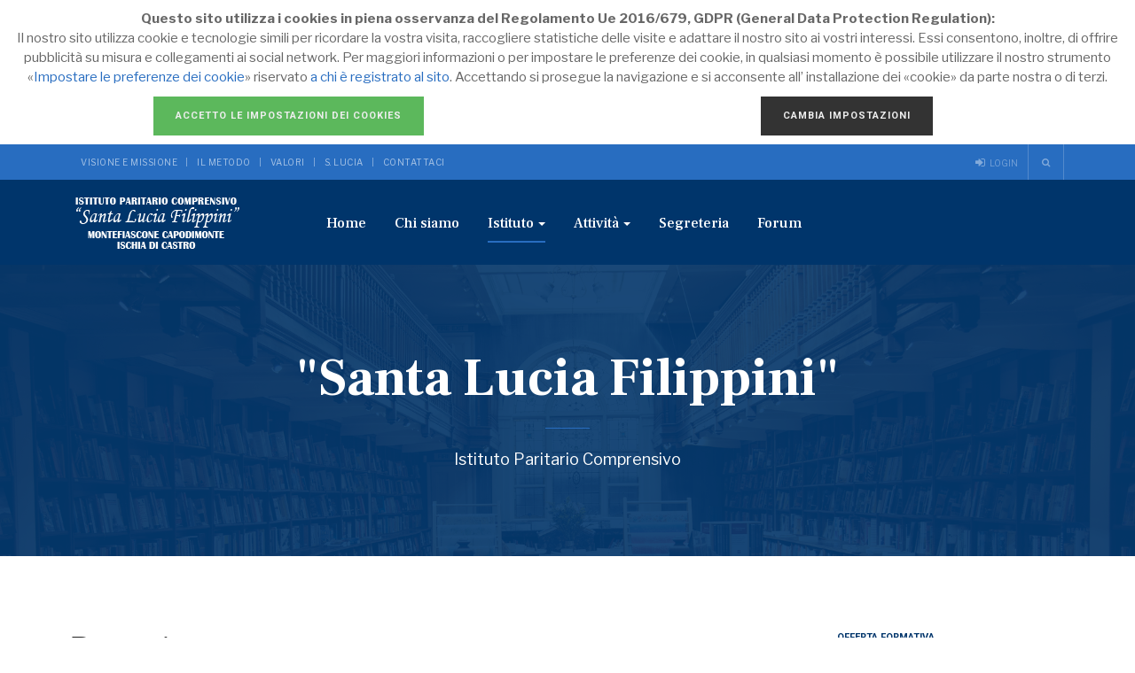

--- FILE ---
content_type: text/html; charset=utf-8
request_url: https://santaluciafilippini-montefiascone.it/istituto/plessi-scolastici/docenti
body_size: 12138
content:

<!DOCTYPE html>
<html lang="it-it" dir="ltr"
	  class='com_content view-category layout-blog itemid-330 j31 mm-hover'>

<head>
	<base href="https://santaluciafilippini-montefiascone.it/istituto/plessi-scolastici/docenti" />
	<meta http-equiv="content-type" content="text/html; charset=utf-8" />
	<meta name="keywords" content="Istituto Paritario Comprensivo &quot;Santa Lucia Filippini&quot; . Montefiascone,  scuola dell'infanzia, scuola primaria, scuola secondaria di I° grado, Santa Lucia Filippini" />
	<meta name="description" content="Istituto Paritario Comprensivo &quot;Santa Lucia Filippini&quot; scuola dell'infanzia, primaria e secondaria di I° grado" />
	<title>Docenti</title>
	<link href="/istituto/plessi-scolastici/docenti?format=feed&amp;type=rss" rel="alternate" type="application/rss+xml" title="RSS 2.0" />
	<link href="/istituto/plessi-scolastici/docenti?format=feed&amp;type=atom" rel="alternate" type="application/atom+xml" title="Atom 1.0" />
	<link href="/templates/ja_alumni/favicon.ico" rel="shortcut icon" type="image/vnd.microsoft.icon" />
	<link href="https://santaluciafilippini-montefiascone.it/attivita/risorse/cerca?format=opensearch" rel="search" title="Vai Istituto Paritario Comprensivo " type="application/opensearchdescription+xml" />
	<link href="/t3-assets/css/css-9f599-68324.css" rel="stylesheet" type="text/css" media="all" />
	<link href="/t3-assets/css/css-de75e-68324.css" rel="stylesheet" type="text/css" media="all" />
	<link href="//fonts.googleapis.com/css?family=Frank+Ruhl+Libre:400,500,700|Libre+Franklin:400,500,700" rel="stylesheet" type="text/css" />
	<link href="//fonts.googleapis.com/css?family=Roboto:400,500,700,900" rel="stylesheet" type="text/css" />
	<link href="/t3-assets/css/css-1c8bc-68324.css" rel="stylesheet" type="text/css" media="all" />
	<link href="https://santaluciafilippini-montefiascone.it/plugins/system/fmalertcookies/assets/css/bootstrap.min.css" rel="stylesheet" type="text/css" />
	<link href="https://santaluciafilippini-montefiascone.it/plugins/system/fmalertcookies/assets/css/custom.css" rel="stylesheet" type="text/css" />
	<script type="application/json" class="joomla-script-options new">{"csrf.token":"981244d980ed820517bceca90bccfcd0","system.paths":{"root":"","base":""},"system.keepalive":{"interval":840000,"uri":"\/component\/ajax\/?format=json"},"joomla.jtext":{"JLIB_FORM_FIELD_INVALID":"Campo non valido:&#160"}}</script>
	<script src="/t3-assets/js/js-df073-26200.js" type="text/javascript"></script>
	<script type="text/javascript">
jQuery(window).on('load',  function() {
				new JCaption('img.caption');
			});jQuery(function($) {
			 $('.hasTip').each(function() {
				var title = $(this).attr('title');
				if (title) {
					var parts = title.split('::', 2);
					var mtelement = document.id(this);
					mtelement.store('tip:title', parts[0]);
					mtelement.store('tip:text', parts[1]);
				}
			});
			var JTooltips = new Tips($('.hasTip').get(), {"maxTitleChars": 50,"fixed": false});
		});
	</script>

	
<!-- META FOR IOS & HANDHELD -->
	<meta name="viewport" content="width=device-width, initial-scale=1.0, maximum-scale=1.0, user-scalable=no"/>
	<style type="text/stylesheet">
		@-webkit-viewport   { width: device-width; }
		@-moz-viewport      { width: device-width; }
		@-ms-viewport       { width: device-width; }
		@-o-viewport        { width: device-width; }
		@viewport           { width: device-width; }
	</style>
	<script type="text/javascript">
		//<![CDATA[
		if (navigator.userAgent.match(/IEMobile\/10\.0/)) {
			var msViewportStyle = document.createElement("style");
			msViewportStyle.appendChild(
				document.createTextNode("@-ms-viewport{width:auto!important}")
			);
			document.getElementsByTagName("head")[0].appendChild(msViewportStyle);
		}
		//]]>
	</script>
<meta name="HandheldFriendly" content="true"/>
<meta name="apple-mobile-web-app-capable" content="YES"/>
<!-- //META FOR IOS & HANDHELD -->




<!-- Le HTML5 shim and media query for IE8 support -->
<!--[if lt IE 9]>
<script src="//html5shim.googlecode.com/svn/trunk/html5.js"></script>
<script type="text/javascript" src="/plugins/system/t3/base-bs3/js/respond.min.js"></script>
<![endif]-->

<!-- You can add Google Analytics here or use T3 Injection feature -->

</head>

<body class=""><!--googleoff: all--><div class="cadre_alert_cookies" id="cadre_alert_cookies" style="opacity:1;text-align:center; margin:0px;"><div class="cadre_inner_alert_cookies" style="display: inline-block;width: 100%;margin:auto;max-width:100%;background-color: #ffffff;border: 0px solid #eeeeee;"><div class="cadre_inner_texte_alert_cookies" style="display: inline-block;padding:10px;color: #666666"><div class="cadre_texte "><div id="truste-consent-title-text" class="truste-messageColumn2"><strong>Questo sito utilizza i cookies in piena osservanza del Regolamento Ue 2016/679, GDPR (General Data Protection Regulation):</strong></div>
<p>Il nostro sito utilizza cookie e tecnologie simili per ricordare la vostra visita, raccogliere statistiche delle visite e adattare il nostro sito ai vostri interessi. Essi consentono, inoltre, di offrire pubblicità su misura e collegamenti ai social network. Per maggiori informazioni o per impostare le preferenze dei cookie, in qualsiasi momento è possibile utilizzare il nostro strumento «<a href="/gdpr/root">Impostare le preferenze dei cookie</a>» riservato <a href="/gdpr/root">a chi è registrato al sito</a>. Accettando si prosegue la navigazione e si acconsente all’ installazione dei «cookie» da parte nostra o di terzi.</p></div><div class="cadre_bouton "><div class=" col-md-6 col-sm-6 btn_close" style="margin:0;text-align:center"><button onclick="CloseCadreAlertCookie();" style="color:#eeeeee" class="btn btn-success  popup-modal-dismiss">Accetto le impostazioni dei Cookies</button></div><div class=" col-md-6 col-sm-6 btn_readmore" style="margin:0;text-align:center"><a style="color:#eeeeee" class="btn btn-inverse  read_more" href="/gdpr">Cambia impostazioni</a></div></div></div></div></div><!--googleon: all--><script type="text/javascript">/*<![CDATA[*/var name = "fmalertcookies" + "=";var ca = document.cookie.split(";");var acceptCookie = false;for(var i=0; i<ca.length; i++) {var c = ca[i];while (c.charAt(0)==" ") c = c.substring(1);if (c.indexOf(name) == 0){ acceptCookie = true; document.getElementById("cadre_alert_cookies").style.display="none";}}var d = new Date();d.setTime(d.getTime() + (30*(24*60*60*1000)));var expires_cookie = "expires="+d.toUTCString();function CloseCadreAlertCookie(){document.getElementById('cadre_alert_cookies').style.display='none'; document.cookie='fmalertcookies=true; '+expires_cookie+'; path=/';}/*]]>*/</script>

<div class="t3-wrapper"> <!-- Need this wrapper for off-canvas menu. Remove if you don't use of-canvas -->

  
	<!-- TOPBAR -->
	<div class="wrap t3-topbar ">
    <div class="container">
      <div class="row">
        
				<!-- Top Bar -->
        					<div class="topbar hidden-xs hidden-sm hidden-md col-lg-6">
						<ul class="nav nav-pills nav-stacked menu">
<li class="item-183"><a href="/visione-e-missione" class="">Visione e Missione </a></li><li class="item-188"><a href="/metodo-educativo" class="">Il Metodo </a></li><li class="item-166"><a href="/principi-e-valori" class="">Valori </a></li><li class="item-178"><a href="/santa-lucia" class="">S. Lucia </a></li><li class="item-142"><a href="/contattaci-top" class="">Contattaci</a></li></ul>

					</div>
                <!-- // Top Bar -->

        					<div class="topbar-right pull-right col-xs-8 col-md-4">

						<!-- Off Canvas -->
													
<button class="btn btn-primary off-canvas-toggle  hidden-lg" type="button" data-pos="right" data-nav="#t3-off-canvas" data-effect="off-canvas-effect-4">
  <i class="fa fa-bars"></i>
</button>

<!-- OFF-CANVAS SIDEBAR -->
<div id="t3-off-canvas" class="t3-off-canvas  hidden-lg">

  <div class="t3-off-canvas-header">
    <h2 class="t3-off-canvas-header-title">Sidebar</h2>
    <button type="button" class="close" data-dismiss="modal" aria-hidden="true">&times;</button>
  </div>

  <div class="t3-off-canvas-body">
    <div class="t3-module module hidden-lg hidden-md " id="Mod176"><div class="module-inner"><h3 class="module-title "><span>Top Navigation</span></h3><div class="module-ct"><ul class="nav nav-pills nav-stacked menu">
<li class="item-183"><a href="/visione-e-missione" class="">Visione e Missione </a></li><li class="item-188"><a href="/metodo-educativo" class="">Il Metodo </a></li><li class="item-166"><a href="/principi-e-valori" class="">Valori </a></li><li class="item-178"><a href="/santa-lucia" class="">S. Lucia </a></li><li class="item-142"><a href="/contattaci-top" class="">Contattaci</a></li></ul>
</div></div></div><div class="t3-module module " id="Mod177"><div class="module-inner"><h3 class="module-title "><span>Navigazione principale</span></h3><div class="module-ct"><ul class="nav nav-pills nav-stacked menu">
<li class="item-101 default"><a href="/" class="">Home</a></li><li class="item-155"><a href="/chi-siamo" class="">Chi siamo</a></li><li class="item-317 active deeper dropdown parent"><span class="nav-header ">Istituto</span>
<ul class="dropdown-menu"><li class="item-318 dropdown-submenu parent"><span class="nav-header ">Linee guida</span>
<ul class="dropdown-menu"><li class="item-319"><a href="/istituto/linee-guida/dirigenza" class="">Dirigenza</a></li><li class="item-321"><a href="/istituto/linee-guida/organigramma" class="">Organigramma</a></li><li class="item-322"><a href="/istituto/linee-guida/organi-collegiali" class="">Organi Collegiali</a></li><li class="item-323"><a href="/istituto/linee-guida/regolamenti" class="">Regolamenti</a></li><li class="item-324"><a href="/istituto/linee-guida/patto-educativo" class="">Patto Educativo</a></li><li class="item-325"><a href="/istituto/linee-guida/p-t-o-f" class="">P.T.O.F.</a></li></ul></li><li class="item-329 active dropdown-submenu parent"><span class="nav-header ">Plessi Scolastici</span>
<ul class="dropdown-menu"><li class="item-327"><a href="/istituto/plessi-scolastici/sedi-e-orari" class="">Sedi e Orari</a></li><li class="item-372"><a href="/istituto/plessi-scolastici/calendario-scolastico" class="">Calendario Scolastico</a></li><li class="item-330 current active"><a href="/istituto/plessi-scolastici/docenti" class="">Docenti</a></li><li class="item-331"><a href="/istituto/plessi-scolastici/studenti" class="">Studenti</a></li><li class="item-332"><a href="/istituto/plessi-scolastici/famiglie" class="">Famiglie</a></li><li class="item-416"><a href="/istituto/plessi-scolastici/cartoline-dall-istituto" class="">Cartoline dall'Istituto</a></li></ul></li><li class="item-333 dropdown-submenu parent"><span class="nav-header ">Documentazioni</span>
<ul class="dropdown-menu"><li class="item-334"><a href="/istituto/documentazioni/modulistica" class="">Modulistica</a></li><li class="item-335"><a href="/istituto/documentazioni/iscrizioni" class="">Iscrizioni</a></li><li class="item-326"><a href="/istituto/documentazioni/carta-dei-servizi" class="">Carta dei Servizi</a></li><li class="item-336"><a href="/istituto/documentazioni/albo-on-line" class="">Albo on Line</a></li><li class="item-337"><a href="/istituto/documentazioni/rassegna-stampa" class="">Rassegna Stampa</a></li><li class="item-328"><a href="/istituto/documentazioni/comunicati" class="">Comunicati</a></li></ul></li></ul></li><li class="item-131 deeper dropdown parent"><span class="nav-header ">Attività</span>
<ul class="dropdown-menu"><li class="item-132 dropdown-submenu parent"><span class="nav-header ">Area Intranet</span>
<ul class="dropdown-menu"><li class="item-133"><a href="/attivita/area-intranet/login" class="">Login</a></li><li class="item-134"><a href="/attivita/area-intranet/registrazione" class="">Registrazione</a></li><li class="item-135"><a href="/attivita/area-intranet/profilo-utente" class="">Profilo Utente</a></li><li class="item-139"><a href="/attivita/area-intranet/recupero-password" class="">Recupero Password</a></li></ul></li><li class="item-136 dropdown-submenu parent"><span class="nav-header ">Risorse</span>
<ul class="dropdown-menu"><li class="item-137"><a href="/attivita/risorse/cerca" class="">Cerca</a></li><li class="item-138"><a href="/attivita/risorse/ricerca-rapida" class="">Ricerca Rapida</a></li><li class="item-373"><a href="/attivita/risorse/contattaci-risorse" class="">Contattaci</a></li><li class="item-617"><a href="/attivita/risorse/biblioteca" class="">Biblioteca</a></li></ul></li><li class="item-143 dropdown-submenu parent"><span class="nav-header ">Contenuti</span>
<ul class="dropdown-menu"><li class="item-144"><a href="/attivita/contenuti/offerta-formativa" class="">Offerta Formativa</a></li><li class="item-145"><a href="/attivita/contenuti/contributi-in-evidenza" class="">Contributi in Evidenza</a></li><li class="item-147"><a href="/attivita/contenuti/i-tags" class="">I Tags</a></li><li class="item-310"><a href="/attivita/contenuti/i-nostri-successi" class="">I nostri successi</a></li></ul></li></ul></li><li class="item-204"><a href="/segreteria" class="">Segreteria</a></li><li class="item-295"><a href="/il-forum" class="">Forum</a></li></ul>
</div></div></div>
  </div>

</div>
<!-- //OFF-CANVAS SIDEBAR -->

						
						<!-- head search -->
													<div class="dropdown nav-search pull-right">
								<a data-toggle="dropdown" href="#" class="dropdown-toggle">
									<i class="fa fa-search"></i>									
								</a>
								<div class="nav-child dropdown-menu container">
									<div class="dropdown-menu-inner">
										<div class="search">
	<form action="/istituto/plessi-scolastici/docenti" method="post" class="form-inline form-search no-button">
		<label for="mod-search-searchword" class="element-invisible">Cerca...</label> <input name="searchword" id="mod-search-searchword" maxlength="200"  class="form-control search-query" type="search" placeholder="Cerca..." />		<input type="hidden" name="task" value="search" />
		<input type="hidden" name="option" value="com_search" />
		<input type="hidden" name="Itemid" value="137" />
	</form>
</div>

									</div>
								</div>
							</div>
												<!-- //head search -->

						<!-- topbar right -->
													<!-- Modal -->
<div class="modal fade" id="ja-login-form" tabindex="-1" role="dialog">
  <div class="modal-dialog" role="document">
    <div class="modal-content">
      <div class="tab-wrapper">
      	<div class="tab-nav-wrapper">
          <ul class="nav nav-tabs clearfix" role="tablist">
            <li class="active" role="presentation" id="ja-user-login-tab"><a href="#ja-user-login" aria-controls="ja-user-login" role="tab" data-toggle="tab">Login</a></li>
            
                      </ul>
        </div>
        <div class="tab-content clearfix">
	        <!-- LOGIN FORM CONTENT-->
					<div class="tab-pane active" id="ja-user-login">
											  <form action="/istituto/plessi-scolastici/docenti" method="post" name="form-login" id="login-form" >
							<div class="pretext">
															</div>
							<fieldset class="userdata">
								<p id="form-login-username">
									<label for="modlgn-username">Username</label>
									<input id="modlgn-username" type="text" name="username" class="inputbox"  size="18" />
								</p>
								<p id="form-login-password">
									<label for="modlgn-passwd">Password</label>
									<input id="modlgn-passwd" type="password" name="password" class="inputbox" size="18"  />
								</p>
																								<p id="form-login-remember">
									<label for="modlgn-remember">Ricordami</label>
									<input id="modlgn-remember" type="checkbox" name="remember" class="inputbox" value="yes"/>
								</p>
															</fieldset>
							<div class="action-button">
								<ul class="list-styled style-3">
									<li>
										<a href="/attivita/area-intranet/profilo-utente?view=reset">
										Forgot your password ?</a>
									</li>
									<li>
										<a href="/attivita/area-intranet/recupero-password">
										Forgot your username ?</a>
									</li>
																		<li>
										<a href="/attivita/area-intranet/registrazione">
											Crea un account</a>
									</li>
																	</ul>
						        								<button class="btn btn-primary" >Login</button>
						    <button type="button" class="btn btn-inverse" data-dismiss="modal" aria-label="Close">CLOSE</button>
								<input type="hidden" name="option" value="com_users" />
								<input type="hidden" name="task" value="user.login" />
								<input type="hidden" name="return" value="aHR0cHM6Ly9zYW50YWx1Y2lhZmlsaXBwaW5pLW1vbnRlZmlhc2NvbmUuaXQvaXN0aXR1dG8vcGxlc3NpLXNjb2xhc3RpY2kvZG9jZW50aQ==" />
								<input type="hidden" name="981244d980ed820517bceca90bccfcd0" value="1" />							</div>
					    </form>
				    </div>
				    <!-- //LOGIN FORM CONTENT-->
	      
				    <!-- Register FORM content-->
						<div class="tab-pane " id="ja-user-register"  >
							
							<form id="member-registration" action="/component/users/?task=registration.register&amp;Itemid=101" method="post" class="form-validate">
								<fieldset>
																	<dl>
										<dt>
											<label  class="required" for="jform_name" id="jform_name-lbl" title="">Nome:</label>
											<em> (*)</em>
										</dt>						
										<dd><input type="text" size="30" class="required inputbox" value="" id="jform_name" name="jform[name]"></dd>

										<dt>
											<label title="" class="required" for="jform_username" id="jform_username-lbl">Username:</label>
											<em> (*)</em>	
										</dt>						
										<dd><input type="text" size="30" class="validate-username required inputbox" value="" id="jform_username" name="jform[username]"></dd>

										<dt>
											<label title="" class="required" for="jform_password1" id="jform_password1-lbl">Password:</label>
											<em> (*)</em>
										</dt>						
										<dd><input type="password" size="30" class="validate-password required inputbox" autocomplete="off" value="" id="jform_password1" name="jform[password1]"></dd>
										
										<dt>
											<label title="" class="required" for="jform_password2" id="jform_password2-lbl">Confirm Password:</label>
											<em> (*)</em>
										</dt>						
										<dd><input type="password" size="30" class="validate-password required inputbox" autocomplete="off" value="" id="jform_password2" name="jform[password2]"></dd>
										
										<dt>
											<label title="" class="required" for="jform_email1" id="jform_email1-lbl">Email:</label>
											<em> (*)</em>	
										</dt>						
										<dd><input type="text" size="30" class="validate-email required inputbox" value="" id="jform_email1" name="jform[email1]"></dd>
										
										<dt>
											<label title="" class="required" for="jform_email2" id="jform_email2-lbl">Conferma indirizzo email:</label>
											<em> (*)</em>	
										</dt>						
										<dd><input type="text" size="30" class="validate-email required inputbox" value="" id="jform_email2" name="jform[email2]"></dd>
										
																			</dl>
								</fieldset>
								
								<div class="action-button">
									<p>Fields marked with an asterisk (*) are required.</p>
									<button type="submit" class="validate btn btn-primary">Crea un account</button>
									<button type="button" class="btn btn-inverse" data-dismiss="modal" aria-label="Close">CLOSE</button>
									<div>
										<input type="hidden" name="option" value="com_users" />
										<input type="hidden" name="task" value="registration.register" />
										<input type="hidden" name="981244d980ed820517bceca90bccfcd0" value="1" />									</div>
								</div>
							</form>
								<!-- Old code -->
						</div>
						<!-- //Register FORM content-->
					</div>
      </div>
    </div>
  </div>
</div>
<ul class="ja-login">
			<li>
			<a class="login-switch" href="#" data-toggle="modal" data-target="#ja-login-form" title="Login">
				<i class="fa fa-sign-in"></i>
				<span class="hidden-xs">Login</span>
			</a>
		</li>
		
	</ul>

<script>
(function($){
$(document).ready(function(){
		$('.login-switch').on('click',  function(){
			$('#ja-user-login-tab, #ja-user-register-tab, #ja-user-login, #ja-user-register').removeClass('active');
	    $('#ja-user-login-tab, #ja-user-login').addClass('active');
		});

		$('.register-switch').on('click',  function(){
			$('#ja-user-login-tab, #ja-user-register-tab, #ja-user-login, #ja-user-register').removeClass('active');
	    $('#ja-user-register-tab, #ja-user-register').addClass('active');
		});
	});
})(jQuery);
</script>
												<!-- // topbar right -->
					</div>
              </div>
    </div>
	</div>
	<!-- //TOPBAR -->

	
  
<!-- HEADER -->
<header id="t3-header" class="t3-header">
	<div class="container">
		<div class="row">

			<!-- LOGO -->
			<div class="col-xs-6 col-sm-3 col-md-3 logo">
				<div class="logo-image">
					<a href="/" title="Istituto Comprensivo Paritario "Santa Lucia FIlippini"">
													<img class="logo-img" src="/images/logo_Istituto_Filippini_Montefiascone.png" alt="Istituto Comprensivo Paritario "Santa Lucia FIlippini"" />
																		<span>Istituto Comprensivo Paritario "Santa Lucia FIlippini"</span>
					</a>
					<small class="site-slogan">Illuminare le intelligenze e sollevare i cuori, era il suo nobile ideale.</small>
				</div>
			</div>
			<!-- //LOGO -->

			<!-- MAIN NAVIGATION -->
			<nav id="t3-mainnav" class="col-xs-6 col-sm-9 col-md-8 navbar navbar-default t3-mainnav pull-right">

					<!-- Brand and toggle get grouped for better mobile display -->
					<div class="navbar-header">
					
																				<button type="button" class="navbar-toggle" data-toggle="collapse" data-target=".t3-navbar-collapse">
								<i class="fa fa-bars"></i>
							</button>
											</div>

											<div class="t3-navbar-collapse navbar-collapse collapse"></div>
					
					<div class="t3-navbar navbar-collapse collapse">
						<div  class="t3-megamenu"  data-responsive="true">
<ul itemscope itemtype="http://www.schema.org/SiteNavigationElement" class="nav navbar-nav level0">
<li itemprop='name'  data-id="101" data-level="1">
<a itemprop='url' class=""  href="/"   data-target="#">Home </a>

</li>
<li itemprop='name'  data-id="155" data-level="1">
<a itemprop='url' class=""  href="/chi-siamo"   data-target="#">Chi siamo </a>

</li>
<li itemprop='name' class="active dropdown mega mega-align-center" data-id="317" data-level="1" data-alignsub="center">
<span class=" dropdown-toggle separator"   data-target="#" data-toggle="dropdown"> Istituto<em class="caret"></em></span>

<div class="nav-child dropdown-menu mega-dropdown-menu"  style="width: 700px"  data-width="700"><div class="mega-dropdown-inner">
<div class="row">
<div class="col-xs-4 mega-col-nav" data-width="4"><div class="mega-inner">
<ul itemscope itemtype="http://www.schema.org/SiteNavigationElement" class="mega-nav level1">
<li itemprop='name' class="mega mega-group" data-id="318" data-level="2" data-group="1">
<span class=" dropdown-header mega-group-title separator"   data-target="#"> Linee guida</span>

<div class="nav-child mega-group-ct"  ><div class="mega-dropdown-inner">
<div class="row">
<div class="col-xs-12 mega-col-nav" data-width="12"><div class="mega-inner">
<ul itemscope itemtype="http://www.schema.org/SiteNavigationElement" class="mega-nav level2">
<li itemprop='name'  data-id="319" data-level="3">
<a itemprop='url' class=""  href="/istituto/linee-guida/dirigenza"   data-target="#">Dirigenza </a>

</li>
<li itemprop='name'  data-id="321" data-level="3">
<a itemprop='url' class=""  href="/istituto/linee-guida/organigramma"   data-target="#">Organigramma </a>

</li>
<li itemprop='name'  data-id="322" data-level="3">
<a itemprop='url' class=""  href="/istituto/linee-guida/organi-collegiali"   data-target="#">Organi Collegiali </a>

</li>
<li itemprop='name'  data-id="323" data-level="3">
<a itemprop='url' class=""  href="/istituto/linee-guida/regolamenti"   data-target="#">Regolamenti </a>

</li>
<li itemprop='name'  data-id="324" data-level="3">
<a itemprop='url' class=""  href="/istituto/linee-guida/patto-educativo"   data-target="#">Patto Educativo </a>

</li>
<li itemprop='name'  data-id="325" data-level="3">
<a itemprop='url' class=""  href="/istituto/linee-guida/p-t-o-f"   data-target="#">P.T.O.F. </a>

</li>
</ul>
</div></div>
</div>
</div></div>
</li>
</ul>
</div></div>
<div class="col-xs-4 mega-col-nav" data-width="4"><div class="mega-inner">
<ul itemscope itemtype="http://www.schema.org/SiteNavigationElement" class="mega-nav level1">
<li itemprop='name' class="active mega mega-group" data-id="329" data-level="2" data-group="1">
<span class=" dropdown-header mega-group-title separator"   data-target="#"> Plessi Scolastici</span>

<div class="nav-child mega-group-ct"  ><div class="mega-dropdown-inner">
<div class="row">
<div class="col-xs-12 mega-col-nav" data-width="12"><div class="mega-inner">
<ul itemscope itemtype="http://www.schema.org/SiteNavigationElement" class="mega-nav level2">
<li itemprop='name'  data-id="327" data-level="3">
<a itemprop='url' class=""  href="/istituto/plessi-scolastici/sedi-e-orari"   data-target="#">Sedi e Orari </a>

</li>
<li itemprop='name'  data-id="372" data-level="3">
<a itemprop='url' class=""  href="/istituto/plessi-scolastici/calendario-scolastico"   data-target="#">Calendario Scolastico </a>

</li>
<li itemprop='name' class="current active" data-id="330" data-level="3">
<a itemprop='url' class=""  href="/istituto/plessi-scolastici/docenti"   data-target="#">Docenti </a>

</li>
<li itemprop='name'  data-id="331" data-level="3">
<a itemprop='url' class=""  href="/istituto/plessi-scolastici/studenti"   data-target="#">Studenti </a>

</li>
<li itemprop='name'  data-id="332" data-level="3">
<a itemprop='url' class=""  href="/istituto/plessi-scolastici/famiglie"   data-target="#">Famiglie </a>

</li>
<li itemprop='name'  data-id="416" data-level="3">
<a itemprop='url' class=""  href="/istituto/plessi-scolastici/cartoline-dall-istituto"   data-target="#">Cartoline dall'Istituto </a>

</li>
</ul>
</div></div>
</div>
</div></div>
</li>
</ul>
</div></div>
<div class="col-xs-4 mega-col-nav" data-width="4"><div class="mega-inner">
<ul itemscope itemtype="http://www.schema.org/SiteNavigationElement" class="mega-nav level1">
<li itemprop='name' class="mega mega-group" data-id="333" data-level="2" data-group="1">
<span class=" dropdown-header mega-group-title separator"   data-target="#"> Documentazioni</span>

<div class="nav-child mega-group-ct"  ><div class="mega-dropdown-inner">
<div class="row">
<div class="col-xs-12 mega-col-nav" data-width="12"><div class="mega-inner">
<ul itemscope itemtype="http://www.schema.org/SiteNavigationElement" class="mega-nav level2">
<li itemprop='name'  data-id="334" data-level="3">
<a itemprop='url' class=""  href="/istituto/documentazioni/modulistica"   data-target="#">Modulistica </a>

</li>
<li itemprop='name'  data-id="335" data-level="3">
<a itemprop='url' class=""  href="/istituto/documentazioni/iscrizioni"   data-target="#">Iscrizioni </a>

</li>
<li itemprop='name'  data-id="326" data-level="3">
<a itemprop='url' class=""  href="/istituto/documentazioni/carta-dei-servizi"   data-target="#">Carta dei Servizi </a>

</li>
<li itemprop='name'  data-id="336" data-level="3">
<a itemprop='url' class=""  href="/istituto/documentazioni/albo-on-line"   data-target="#">Albo on Line </a>

</li>
<li itemprop='name'  data-id="337" data-level="3">
<a itemprop='url' class=""  href="/istituto/documentazioni/rassegna-stampa"   data-target="#">Rassegna Stampa </a>

</li>
<li itemprop='name'  data-id="328" data-level="3">
<a itemprop='url' class=""  href="/istituto/documentazioni/comunicati"   data-target="#">Comunicati </a>

</li>
</ul>
</div></div>
</div>
</div></div>
</li>
</ul>
</div></div>
</div>
</div></div>
</li>
<li itemprop='name' class="dropdown mega mega-align-center" data-id="131" data-level="1" data-alignsub="center">
<span class=" dropdown-toggle separator"   data-target="#" data-toggle="dropdown"> Attività<em class="caret"></em></span>

<div class="nav-child dropdown-menu mega-dropdown-menu"  style="width: 700px"  data-width="700"><div class="mega-dropdown-inner">
<div class="row">
<div class="col-xs-4 mega-col-nav" data-width="4"><div class="mega-inner">
<ul itemscope itemtype="http://www.schema.org/SiteNavigationElement" class="mega-nav level1">
<li itemprop='name' class="mega mega-group" data-id="132" data-level="2" data-group="1">
<span class=" dropdown-header mega-group-title separator"   data-target="#"> Area Intranet</span>

<div class="nav-child mega-group-ct"  ><div class="mega-dropdown-inner">
<div class="row">
<div class="col-xs-12 mega-col-nav" data-width="12"><div class="mega-inner">
<ul itemscope itemtype="http://www.schema.org/SiteNavigationElement" class="mega-nav level2">
<li itemprop='name'  data-id="133" data-level="3">
<a itemprop='url' class=""  href="/attivita/area-intranet/login"   data-target="#">Login </a>

</li>
<li itemprop='name'  data-id="134" data-level="3">
<a itemprop='url' class=""  href="/attivita/area-intranet/registrazione"   data-target="#">Registrazione </a>

</li>
<li itemprop='name'  data-id="135" data-level="3">
<a itemprop='url' class=""  href="/attivita/area-intranet/profilo-utente"   data-target="#">Profilo Utente </a>

</li>
<li itemprop='name'  data-id="139" data-level="3">
<a itemprop='url' class=""  href="/attivita/area-intranet/recupero-password"   data-target="#">Recupero Password </a>

</li>
</ul>
</div></div>
</div>
</div></div>
</li>
</ul>
</div></div>
<div class="col-xs-4 mega-col-nav" data-width="4"><div class="mega-inner">
<ul itemscope itemtype="http://www.schema.org/SiteNavigationElement" class="mega-nav level1">
<li itemprop='name' class="mega mega-group" data-id="136" data-level="2" data-group="1">
<span class=" dropdown-header mega-group-title separator"   data-target="#"> Risorse</span>

<div class="nav-child mega-group-ct"  ><div class="mega-dropdown-inner">
<div class="row">
<div class="col-xs-12 mega-col-nav" data-width="12"><div class="mega-inner">
<ul itemscope itemtype="http://www.schema.org/SiteNavigationElement" class="mega-nav level2">
<li itemprop='name'  data-id="137" data-level="3">
<a itemprop='url' class=""  href="/attivita/risorse/cerca"   data-target="#">Cerca </a>

</li>
<li itemprop='name'  data-id="138" data-level="3">
<a itemprop='url' class=""  href="/attivita/risorse/ricerca-rapida"   data-target="#">Ricerca Rapida </a>

</li>
<li itemprop='name'  data-id="373" data-level="3">
<a itemprop='url' class=""  href="/attivita/risorse/contattaci-risorse"   data-target="#">Contattaci </a>

</li>
<li itemprop='name'  data-id="617" data-level="3">
<a itemprop='url' class=""  href="/attivita/risorse/biblioteca"   data-target="#">Biblioteca </a>

</li>
</ul>
</div></div>
</div>
</div></div>
</li>
</ul>
</div></div>
<div class="col-xs-4 mega-col-nav" data-width="4"><div class="mega-inner">
<ul itemscope itemtype="http://www.schema.org/SiteNavigationElement" class="mega-nav level1">
<li itemprop='name' class="mega mega-group" data-id="143" data-level="2" data-group="1">
<span class=" dropdown-header mega-group-title separator"   data-target="#"> Contenuti</span>

<div class="nav-child mega-group-ct"  ><div class="mega-dropdown-inner">
<div class="row">
<div class="col-xs-12 mega-col-nav" data-width="12"><div class="mega-inner">
<ul itemscope itemtype="http://www.schema.org/SiteNavigationElement" class="mega-nav level2">
<li itemprop='name'  data-id="144" data-level="3">
<a itemprop='url' class=""  href="/attivita/contenuti/offerta-formativa"   data-target="#">Offerta Formativa </a>

</li>
<li itemprop='name'  data-id="145" data-level="3">
<a itemprop='url' class=""  href="/attivita/contenuti/contributi-in-evidenza"   data-target="#">Contributi in Evidenza </a>

</li>
<li itemprop='name'  data-id="147" data-level="3">
<a itemprop='url' class=""  href="/attivita/contenuti/i-tags"   data-target="#">I Tags </a>

</li>
<li itemprop='name'  data-id="310" data-level="3">
<a itemprop='url' class=""  href="/attivita/contenuti/i-nostri-successi"   data-target="#">I nostri successi </a>

</li>
</ul>
</div></div>
</div>
</div></div>
</li>
</ul>
</div></div>
</div>
</div></div>
</li>
<li itemprop='name'  data-id="204" data-level="1">
<a itemprop='url' class=""  href="/segreteria"   data-target="#">Segreteria </a>

</li>
<li itemprop='name'  data-id="295" data-level="1">
<a itemprop='url' class=""  href="/il-forum"   data-target="#">Forum </a>

</li>
</ul>
</div>

					</div>

			</nav>
			<!-- //MAIN NAVIGATION -->

		</div>
	</div>
</header>
<!-- //HEADER -->


  


  
	<!-- masthead -->
	<div class="wrap t3-masthead ">
			<div class="ja-masthead" >
	    <div class="ja-masthead-detail">
		<h3 class="ja-masthead-title">"Santa Lucia Filippini"</h3>
        		  <div class="ja-masthead-description">Istituto Paritario Comprensivo</div>
        	</div>
</div>	
	</div>
	<!-- //masthead -->


	


  <div id="t3-mainbody" class="container t3-mainbody">
	<div class="row">

		<!-- MAIN CONTENT -->
		<div id="t3-content" class="t3-content col-xs-12 col-sm-8  col-md-9">
						
<div class="blog">
		<div class="page-header clearfix">
		<h1 class="page-title"> Docenti </h1>
	</div>
		
		
		
		<div class="category-desc clearfix">
									</div>
	
						<p>I contributi di questa sezione sono in attesa di pubblicazione nel corso dell'anno scolastico. Torna a trovarci ! </p>
			
		
	
		
		
		
	</div>

		</div>
		<!-- //MAIN CONTENT -->

		<!-- SIDEBAR RIGHT -->
		<div class="t3-sidebar t3-sidebar-right col-xs-12 col-sm-4  col-md-3 ">
			<div class="t3-module module " id="Mod143"><div class="module-inner"><h3 class="module-title "><span>Offerta Formativa</span></h3><div class="module-ct"><ul class="categories-module mod-list">
	<li> 		<h4>
		<a href="/scuola-dell-infanzia">
		Scuola dell'Infanzia					</a>
		</h4>
					</li>
	<li> 		<h4>
		<a href="/scuola-primaria">
		Scuola Primaria					</a>
		</h4>
					</li>
	<li> 		<h4>
		<a href="/secondaria-di-1-grado">
		Second. di 1° grado					</a>
		</h4>
					</li>
	<li> 		<h4>
		<a href="/progetti">
		Archivio Progetti					</a>
		</h4>
					</li>
	<li> 		<h4>
		<a href="/vita-dell-istituto">
		Vita dell'Istituto					</a>
		</h4>
					</li>
	<li> 		<h4>
		<a href="/corsi-e-attivita">
		Corsi e Attività					</a>
		</h4>
					</li>
	<li> 		<h4>
		<a href="/avvisi-e-autorizzazioni">
		Avvisi					</a>
		</h4>
					</li>
	<li> 		<h4>
		<a href="/eipass">
		EIPASS					</a>
		</h4>
					</li>
</ul>
</div></div></div><div class="t3-module module mod-border no-padding " id="Mod194"><div class="module-inner"><div class="module-ct"><ul class="nav menu nav-icon">
<li class="item-198"><a href="/visione-e-missione" class=""><i class=" fa fa-binoculars"></i>Visione e Missione</a></li><li class="item-199"><a href="/santa-lucia" class=""><i class=" fa fa-book"></i>Santa Lucia</a></li><li class="item-203"><a href="/metodo-educativo" class=""><i class=" fa fa-user"></i>Metodo educativo</a></li><li class="item-200"><a href="/comunita-educante" class=""><i class=" fa fa-globe"></i>Comunità Educante</a></li><li class="item-201"><a href="/principi-e-valori" class=""><i class=" fa fa-handshake-o"></i>Principi e Valori</a></li></ul>
</div></div></div>
		</div>
		<!-- //SIDEBAR RIGHT -->

	</div>
</div> 



  


  

  
  
<!-- BACK TOP TOP BUTTON -->
<div id="back-to-top" data-spy="affix" data-offset-top="200" class="back-to-top hidden-xs hidden-sm affix-top">
  <button class="btn btn-primary" title="Back to Top"><i class="fa fa-long-arrow-up" aria-hidden="true"></i></button>
</div>

<script type="text/javascript">
(function($) {
  // Back to top
  $('#back-to-top').on('click', function(){
    $("html, body").animate({scrollTop: 0}, 500);
    return false;
  });
})(jQuery);
</script>
<!-- BACK TO TOP BUTTON -->

<!-- FOOTER -->
<footer id="t3-footer" class="wrap t3-footer">
	
			<!-- FOOT NAVIGATION -->
		<div class="container footnav-1">
				<!-- SPOTLIGHT -->
	<div class="t3-spotlight t3-footnav-1  row">
					<div class=" col-lg-2 col-md-2 col-sm-6 col-xs-12">
								<div class="t3-module module " id="Mod197"><div class="module-inner"><h3 class="module-title "><span>Privacy e DGPR</span></h3><div class="module-ct"><ul class="nav nav-pills nav-stacked menu">
<li class="item-377"><a href="/gdpr" class="">GDPR</a></li><li class="item-375"><a href="/cookie-alert" class="">Cookie Alert</a></li><li class="item-378"><a href="/privacy-e-dgpr" class="">Privacy e DGPR</a></li><li class="item-379"><a href="/contattaci-top" class="">Contatto </a></li></ul>
</div></div></div><div class="t3-module module " id="Mod207"><div class="module-inner"><h3 class="module-title "><span>Link utili</span></h3><div class="module-ct"><ul class="nav nav-pills nav-stacked menu">
<li class="item-398"><a href="http://www.istruzione.it/" class="" target="_blank" rel="noopener noreferrer">M.I.U.R </a></li><li class="item-399"><a href="http://usrlazio.it/" class="" target="_blank" rel="noopener noreferrer">U.S.R. </a></li><li class="item-400"><a href="http://www.provveditoratostudiviterbo.it/" class="" target="_blank" rel="noopener noreferrer">U.S.P. </a></li></ul>
</div></div></div>
							</div>
					<div class=" col-lg-2 col-md-2 col-sm-6 col-xs-12">
								<div class="t3-module module " id="Mod170"><div class="module-inner"><h3 class="module-title "><span>Aree Riservate</span></h3><div class="module-ct"><ul class="nav nav-pills nav-stacked menu">
<li class="item-215"><a href="/attivita/area-intranet/login" class="">Area Intranet </a></li><li class="item-217"><a href="/attivita/contenuti/offerta-formativa" class="">Gli Argomenti </a></li><li class="item-216"><a href="/attivita/contenuti/contributi-in-evidenza" class="">In Evidenza </a></li><li class="item-195"><a href="/contattaci-top" class="">Contatti </a></li><li class="item-208"><a href="/eventi-footer" class="">Eventi</a></li><li class="item-312"><a href="/istruzioni-per-l-uso" class="">Istruzioni per l'uso</a></li><li class="item-311"><a href="/nuvola" class="">Nuvola</a></li><li class="item-435"><a href="/eipass" class="">EiPASS</a></li></ul>
</div></div></div>
							</div>
					<div class=" col-lg-2 col-md-2 col-sm-6 col-xs-12">
								<div class="t3-module module " id="Mod171"><div class="module-inner"><h3 class="module-title "><span>Community</span></h3><div class="module-ct"><ul class="nav nav-pills nav-stacked menu">
<li class="item-146"><a href="/news" class="">News</a></li><li class="item-189"><a href="/visione-e-missione" class="">Visione e Missione </a></li><li class="item-193"><a href="/santa-lucia" class="">Storia </a></li><li class="item-190"><a href="/metodo-educativo" class="">Metodo Educativo </a></li><li class="item-191"><a href="/comunita-educante" class="">Comunità Educante </a></li><li class="item-192"><a href="/principi-e-valori" class="">Valori </a></li><li class="item-339"><a href="/il-calendario" class="">Il Calendario</a></li><li class="item-433"><a href="https://www.facebook.com/MaestrePieEiCenterEIPASS/" class="" target="_blank" rel="noopener noreferrer">Facebook </a></li></ul>
</div></div></div>
							</div>
					<div class=" col-lg-6 col-md-6 col-sm-6 col-xs-12">
								<div class="t3-module module " id="Mod172"><div class="module-inner"><h3 class="module-title "><span>Plesso di Montefiascone</span></h3><div class="module-ct">

<div class="custom"  >
	<p>Via Ruben Rubbi, 19 - 01027 - Montefiascone VT - tel.0761826241<br />E-mail: scuola.sl.filippini@virgilio.it <br />PEC: ipc.santaluciafilippini@pec.it<br />C.MECC. Infanzia: VT1A00300X - Primaria: VT1E002002 - Sec. I° Grado: VT1M00600E</p>
<div class="map"><img src="/images/SITO/VARIE/istituto_a_montefiascone.jpg" alt="" /></div></div>
</div></div></div>
							</div>
			</div>
<!-- SPOTLIGHT -->
		</div>
		<!-- //FOOT NAVIGATION -->
	
			<!-- FOOT NAVIGATION -->
		<div class="container footnav-2">
				<!-- SPOTLIGHT -->
	<div class="t3-spotlight t3-footnav-2  row">
					<div class=" col-lg-4 col-md-4 col-sm-12 col-xs-12">
								<div class="t3-module module " id="Mod165"><div class="module-inner"><div class="module-ct">

<div class="custom"  >
	<div class="logo-footer"><img src="/images/logo_Istituto_Filippini_Montefiascone.png" alt="" /><br />
<p>© 2018 Istituto Comprensivo Paritario "Santa Lucia Filippini". All Rights Reserved.</p>
<p>Crediti e sviluppo applicativo<a href="https://www.eurcom.net" target="_blank" rel="noopener noreferrer"> Eurcom ltd</a><br /> Hosting: Host S.p.A. Corso Svizzera 185, 10149 (TO)<br /> Iscrizione R.O.C. – n. 22613</p>
</div></div>
</div></div></div>
							</div>
					<div class=" col-lg-2 col-md-2 col-sm-4 col-xs-12">
								<div class="t3-module module " id="Mod166"><div class="module-inner"><h3 class="module-title "><span>Social</span></h3><div class="module-ct">

<div class="custom"  >
	<ul class="social-list">
<li><a title="Twitter" href="#">Twitter</a></li>
<li><a title="Facebook" href="#">Facebook</a></li>
<li><a title="Instagram" href="#">Instagram</a></li>
</ul></div>
</div></div></div>
							</div>
					<div class=" col-lg-3 col-md-3 col-sm-4 col-xs-12">
								<div class="t3-module module " id="Mod145"><div class="module-inner"><h3 class="module-title "><span>Capodimonte - Infanzia</span></h3><div class="module-ct">

<div class="custom"  >
	<div class="address">
<p>Via Panora, 24 - 01010 Capodimonte - Viterbo</p>
<ul>
<ul>
<li><strong>Telefono:</strong> +39 0761 826241</li>
<li><strong>Fax:</strong> +39 0761 826241</li>
<li><strong>E-mail:</strong> scuola.sl.filippini@virgilio.it</li>
<li><strong>PEC:</strong> ipc.santaluciafilippini@pec.it</li>
</ul>
</ul>
<strong>C.MECC.:</strong> VT1A00900V</div></div>
</div></div></div>
							</div>
					<div class=" col-lg-3 col-md-3 col-sm-4 col-xs-12">
								<div class="t3-module module " id="Mod162"><div class="module-inner"><h3 class="module-title "><span>Ischia di Castro - Infanzia</span></h3><div class="module-ct">

<div class="custom"  >
	<div class="address">
<p>Via S.Ermete, 3 - 01010 Ischia di Castro - Viterbo</p>
<ul>
<li><strong>Telefono:</strong> +39 0761 826241</li>
<li><strong>Fax:</strong> +39 0761 826241</li>
<li><strong>E-mail:</strong> scuola.sl.filippini@virgilio.it</li>
<li><strong>PEC:</strong> ipc.santaluciafilippini@pec.it</li>
</ul>
<strong>C.MECC.:</strong> VT1A007007</div></div>
</div></div></div>
							</div>
			</div>
<!-- SPOTLIGHT -->
		</div>
		<!-- //FOOT NAVIGATION -->
	
	<section class="t3-copyright">
		<div class="container">
			<div class="row">
				<div class="col-md-12 copyright ">
					
				</div>
							</div>
		</div>
	</section>

</footer>
<!-- //FOOTER -->

</div>

</body>

</html>

--- FILE ---
content_type: text/css
request_url: https://santaluciafilippini-montefiascone.it/t3-assets/css/css-de75e-68324.css
body_size: 45303
content:


/*===============================
/templates/ja_alumni/css/themes/blue/template.css
================================================================================*/
@media (max-width:991px){.always-show .mega > .mega-dropdown-menu,.always-show .dropdown-menu{display:block !important;position:static}.open .dropdown-menu{display:block}}.t3-logo,.t3-logo-small{display:block;text-decoration:none;text-align:left;background-repeat:no-repeat;background-position:center}.t3-logo{width:182px;height:50px}.t3-logo-small{width:60px;height:30px}.t3-logo,.t3-logo-color{background-image:url("//static.joomlart.com/images/jat3v3-documents/logo-complete/t3logo-big-color.png")}.t3-logo-small,.t3-logo-small.t3-logo-color{background-image:url("//static.joomlart.com/images/jat3v3-documents/logo-complete/t3logo-small-color.png")}.t3-logo-dark{background-image:url("//static.joomlart.com/images/jat3v3-documents/logo-complete/t3logo-big-dark.png")}.t3-logo-small.t3-logo-dark{background-image:url("//static.joomlart.com/images/jat3v3-documents/logo-complete/t3logo-small-dark.png")}.t3-logo-light{background-image:url("//static.joomlart.com/images/jat3v3-documents/logo-complete/t3logo-big-light.png")}.t3-logo-small.t3-logo-light{background-image:url("//static.joomlart.com/images/jat3v3-documents/logo-complete/t3logo-small-light.png")}@media (max-width:991px){.logo-control .logo-img-sm{display:block}.logo-control .logo-img{display:none}}@media (min-width:992px){.logo-control .logo-img-sm{display:none}.logo-control .logo-img{display:block}}#community-wrap .collapse{position:relative;height:0;overflow:hidden;display:block}.body-data-holder:before{display:none;content:"grid-float-breakpoint:992px screen-xs:480px screen-sm:768px screen-md:992px screen-lg:1200px"}input,button,select,textarea{font-family:inherit;font-size:inherit;line-height:inherit}a{color:#286dc0;text-decoration:none}a:hover,a:focus{color:#1b4981;text-decoration:none}a:focus{outline:5px auto -webkit-focus-ring-color;outline-offset:-2px}img{vertical-align:middle;max-width:100%}th,td{line-height:1.5;text-align:left;vertical-align:top}th{font-weight:bold}td,tr td{border-top:1px solid #dddddd}.cat-list-row0:hover,.cat-list-row1:hover{background:#f5f5f5}.cat-list-row1,tr.cat-list-row1 td{background:#f9f9f9}table.contentpane,table.tablelist,table.category,table.admintable,table.blog{width:100%}table.contentpaneopen{border:0}.star{color:#ffcc00}.red{color:#ffcc00}hr{margin-top:22px;margin-bottom:22px;border:0;border-top:1px solid #eeeeee}.wrap{width:auto;clear:both}.center,.table td.center,.table th.center{text-align:center}.form-horizontal .radio.t3onoff{min-height:30px}.com_config .input-append .btn{font-size:14px}.com_config #modules-form .radio label{border:1px solid #eeeeee}.layout-edit .btn-toolbar{margin-bottom:22px}.window .js-stools-container-bar .input-append{display:block;margin-bottom:22px;max-width:50%}.element-invisible{position:absolute;padding:0;margin:0;border:0;height:1px;width:1px;overflow:hidden}h1,h2,h3,h4,h5,h6,.h1,.h2,.h3,.h4,.h5,.h6{font-family:"Frank Ruhl Libre","Times New Roman",Times,serif;font-weight:500;line-height:1.1;color:#222222}h1 small,h2 small,h3 small,h4 small,h5 small,h6 small,.h1 small,.h2 small,.h3 small,.h4 small,.h5 small,.h6 small,h1 .small,h2 .small,h3 .small,h4 .small,h5 .small,h6 .small,.h1 .small,.h2 .small,.h3 .small,.h4 .small,.h5 .small,.h6 .small{font-weight:normal;line-height:1;color:#999999}h1,.h1,h2,.h2,h3,.h3{margin-top:22px;margin-bottom:11px}h1 small,.h1 small,h2 small,.h2 small,h3 small,.h3 small,h1 .small,.h1 .small,h2 .small,.h2 .small,h3 .small,.h3 .small{font-size:65%}h4,.h4,h5,.h5,h6,.h6{margin-top:11px;margin-bottom:11px}h4 small,.h4 small,h5 small,.h5 small,h6 small,.h6 small,h4 .small,.h4 .small,h5 .small,.h5 .small,h6 .small,.h6 .small{font-size:75%}h1,.h1{font-size:60px}@media (max-width:767px){h1,.h1{font-size:24px}}h2,.h2{font-size:32px}@media (max-width:767px){h2,.h2{font-size:21.6px}}h3,.h3{font-size:24px}@media (max-width:767px){h3,.h3{font-size:20.4px}}h4,.h4{font-size:18px}h5,.h5{font-size:15px}h6,.h6{font-size:11px}p{margin:0 0 11px}.lead{margin-bottom:22px;font-size:17px;font-weight:200;line-height:1.4}@media (min-width:768px){.lead{font-size:22.5px}}.example-colors .swatch-item{width:100%;min-height:100px;position:relative;background:#333333;color:#ffffff;margin-bottom:22px}@media (min-width:1200px){.example-colors .swatch-item{min-height:123px}}.example-colors .swatch-item dl{width:100%;position:absolute;bottom:0;padding:20px;margin:0}.example-colors .color-brand-primary{background:#286dc0}.example-colors .color-brand-secondary{background:#00356b}.example-colors .color-brand-success{background:#5cb85c}.example-colors .color-brand-danger{background:#d9534f}.example-colors .color-brand-warning{background:#f0ad4e}.example-colors .color-brand-info{background:#5bc0de}.example-colors .color-gray-darker{background:#222222}.example-colors .color-gray-dark{background:#333333}.example-colors .color-gray{background:#555555}.example-colors .color-gray-light{background:#999999;color:#333333}.example-colors .color-gray-lighter{background:#eeeeee;color:#333333}.example-colors .color-gray-lightest{background:#f7f7f7;color:#333333}.docs-section{margin-bottom:44px}@media (max-width:767px){.docs-section{margin-bottom:22px}}.docs-section .btn{margin-bottom:11px}h2.sub-title{font-size:24px}small,.small{font-size:85%}cite{font-style:normal}.text-left{text-align:left}.text-right{text-align:right}.text-center{text-align:center}.text-justify{text-align:justify}.text-muted{color:#999999}.text-primary{color:#286dc0}a.text-primary:hover,a.text-primary:focus{color:#1f5596}.text-success{color:#468847}a.text-success:hover,a.text-success:focus{color:#356635}.text-info{color:#3a87ad}a.text-info:hover,a.text-info:focus{color:#2d6987}.text-warning{color:#c09853}a.text-warning:hover,a.text-warning:focus{color:#a47e3c}.text-danger{color:#b94a48}a.text-danger:hover,a.text-danger:focus{color:#953b39}.bg-primary{color:#fff;background-color:#286dc0}a.bg-primary:hover,a.bg-primary:focus{background-color:#1f5596}.bg-success{background-color:#dff0d8}a.bg-success:hover,a.bg-success:focus{background-color:#c1e2b3}.bg-info{background-color:#d9edf7}a.bg-info:hover,a.bg-info:focus{background-color:#afd9ee}.bg-warning{background-color:#fcf8e3}a.bg-warning:hover,a.bg-warning:focus{background-color:#f7ecb5}.bg-danger{background-color:#f2dede}a.bg-danger:hover,a.bg-danger:focus{background-color:#e4b9b9}.highlight{background-color:#FFC;font-weight:bold;padding:1px 4px}.page-header{padding-bottom:10px;margin:44px 0 22px;border-bottom:1px solid #eeeeee}ul,ol{margin-top:0;margin-bottom:11px}ul ul,ol ul,ul ol,ol ol{margin-bottom:0}.list-unstyled{padding-left:0;list-style:none}.list-inline{padding-left:0;list-style:none;margin-left:-5px}.list-inline > li{display:inline-block;padding-left:5px;padding-right:5px}dl{margin-top:0;margin-bottom:22px}dt,dd{line-height:1.5}dt{font-weight:bold}dd{margin-left:0}@media (min-width:992px){.dl-horizontal dt{float:left;width:160px;clear:left;text-align:right;overflow:hidden;text-overflow:ellipsis;white-space:nowrap}.dl-horizontal dd{margin-left:180px}}abbr[title],abbr[data-original-title]{cursor:help;border-bottom:1px dotted #999999}.initialism{font-size:90%;text-transform:uppercase}blockquote{padding:11px 22px;margin:0 0 22px;font-size:18.75px;border-left:5px solid #eeeeee}blockquote p:last-child,blockquote ul:last-child,blockquote ol:last-child{margin-bottom:0}blockquote footer,blockquote small,blockquote .small{display:block;font-size:80%;line-height:1.5;color:#999999}blockquote footer:before,blockquote small:before,blockquote .small:before{content:'\2014 \00A0'}.blockquote-reverse,blockquote.pull-right{padding-right:15px;padding-left:0;border-right:5px solid #eeeeee;border-left:0;text-align:right}.blockquote-reverse footer:before,blockquote.pull-right footer:before,.blockquote-reverse small:before,blockquote.pull-right small:before,.blockquote-reverse .small:before,blockquote.pull-right .small:before{content:''}.blockquote-reverse footer:after,blockquote.pull-right footer:after,.blockquote-reverse small:after,blockquote.pull-right small:after,.blockquote-reverse .small:after,blockquote.pull-right .small:after{content:'\00A0 \2014'}blockquote:before,blockquote:after{content:""}address{margin-bottom:22px;font-style:normal;line-height:1.5}code,kbd,pre,samp{font-family:Monaco,Menlo,Consolas,"Courier New",monospace}.btn-actions{text-align:center}.features-list{margin-top:66px}.features-list .page-header{border:0;text-align:center}.features-list .page-header h1{font-size:47px}.features-list .feature-row{overflow:hidden;min-height:200px;color:#696f72;border-top:1px solid #e0e2e3;padding:66px 0 0;text-align:center}.features-list .feature-row:last-child{border-bottom:1px solid #e0e2e3;margin-bottom:66px}.features-list .feature-row h3{font-size:30px}.features-list .feature-row div:first-child{padding-left:0}.features-list .feature-row div:last-child{padding-right:0}.features-list .feature-row div:first-child.feature-img img{float:left}.features-list .feature-row div:last-child.feature-img img{float:right}.follow-social{border:1px solid #eeeeee;padding:11px}.follow-social:before,.follow-social:after{display:table;content:" "}.follow-social:after{clear:both}.follow-social a i{background:#286dc0;color:#ffffff;display:inline-block;text-align:center;height:43px;line-height:43px;float:left;width:20%}.follow-social a i.fa-facebook{background:#3b5999}.follow-social a i.fa-twitter{background:#55acee}.follow-social a i.fa-linkedin-square{background:#0077B5}.follow-social a i.fa-google-plus{background:#dd4b39}.follow-social a i.fa-pinterest-p{background:#bd081c}.social-block a{display:block;line-height:32px;color:#ffffff;font-size:11px;text-transform:uppercase}.social-block a + a{margin-top:10px}.social-block a i{color:#ffffff;display:inline-block;text-align:center;float:left;width:32px;line-height:32px;border-right:1px solid rgba(255,255,255,0.2);margin-right:20px;font-size:14px}.social-block a.facebook-block{background:#3b5999}.social-block a.twitter-block{background:#55acee}.social-block a.google-plus-block{background:#dd4b39}.leader{background:#00356b;color:#ffffff}.leader .leader-content{padding:22px}.leader .leader-content h4{color:#ffffff;margin-top:0}.leader .leader-content p{font-size:13px}.leader .leader-content span{display:block}.jumbotron h2{font-size:47px}.jumbotron iframe{margin-top:22px}.intro-ct{background-color:#f7f7f7;padding:22px;font-weight:500}.img-content{margin-bottom:33px}@media (max-width:767px){.img-content{margin-bottom:22px}}@media (min-width:992px){.img-content.align-r{float:right;margin:0 0 22px 44px}}.img-content.align-r img{margin:0 0 11px}.img-content p{margin:0;padding:0 0 10px 0;text-align:center}.inline-note{background-color:#f8e8cf;border-top:2px solid #f2d3a2;font-size:17px;max-width:40%;padding:22px;position:relative}.inline-note:after{display:block;color:#333333;content:"\f06a";font-family:FontAwesome;position:absolute;right:20px;top:10px;filter:alpha(opacity=50);opacity:0.5}.inline-note.align-r{margin:0 0 22px 22px;float:right}.hilite-box{background-color:#333333;margin-top:22px;margin-bottom:44px;overflow:hidden}.hilite-box .media{float:left;margin-right:44px;position:relative}@media (max-width:767px){.hilite-box .media{float:none;margin:0}.hilite-box .media img{width:100%}}.hilite-box .media .mask{display:block;position:absolute;top:0;left:0;height:100%;width:100%;background-image:-webkit-linear-gradient(top,rgba(0,0,0,0) 0%,rgba(0,0,0,0.8) 100%);background-image:-o-linear-gradient(top,rgba(0,0,0,0) 0%,rgba(0,0,0,0.8) 100%);background-image:linear-gradient(to bottom,rgba(0,0,0,0) 0%,rgba(0,0,0,0.8) 100%);filter:progid:DXImageTransform.Microsoft.gradient(startColorstr='#00000000',endColorstr='#cc000000',GradientType=0);background-repeat:repeat-x}.hilite-box .media .mask:after{border-top:20px solid transparent;border-right:20px solid #333333;border-bottom:20px solid transparent;content:"";display:block;position:absolute;right:0;top:22px;width:0;height:0;z-index:200}@media (max-width:767px){.hilite-box .media .mask:after{display:none}}.hilite-box .media .personal-info{font-size:17px;position:absolute;left:22px;letter-spacing:0.5px;bottom:22px;right:22px}.hilite-box .media .personal-info .name{color:#ffffff;display:block;font-family:"Libre Franklin",Helvetica,Arial,sans-serif;font-weight:500;margin:0;text-transform:uppercase}.hilite-box .media .personal-info span{color:#999999;font-size:13px;font-weight:500;text-transform:uppercase}.hilite-box.media-r .media{float:right;margin-right:0;margin-left:44px}@media (max-width:767px){.hilite-box.media-r .media{float:none;margin:0}.hilite-box.media-r .media img{width:100%}}.hilite-box.media-r .media .mask:after{left:0;right:auto;border-right:none;border-left:20px solid #333333}.hilite-box .content{color:#999999;font-size:18px;padding:22px}.hilite-box .content i{font-size:32px;filter:alpha(opacity=30);opacity:0.3}.hilite-box.hilite-primary{background-color:#286dc0}.hilite-box.hilite-primary .media .mask:after{border-right-color:#286dc0}.hilite-box.hilite-primary.media-right .media .mask:after{border-left-color:#286dc0}.hilite-box.hilite-primary .content{color:#ffffff}.hilite-box.hilite-blue{background-color:#00356b}.hilite-box.hilite-blue .media .mask:after{border-right-color:#00356b}.hilite-box.hilite-blue .content{color:#ffffff}.hilite-box.hilite-blue.media-r .media .mask:after{border-left-color:#00356b}.form-control:focus{border-color:#bebebe;outline:0;-webkit-box-shadow:inset 0 1px 1px rgba(0,0,0,.075),0 0 8px rgba(190,190,190,0.6);box-shadow:inset 0 1px 1px rgba(0,0,0,.075),0 0 8px rgba(190,190,190,0.6)}.form-control::-moz-placeholder{color:#999999;opacity:1}.form-control:-ms-input-placeholder{color:#999999}.form-control::-webkit-input-placeholder{color:#999999}textarea.form-control{height:auto}.form-group{margin-bottom:22px}.radio label,.checkbox label{display:inline}.form-control-static{margin-bottom:0}@media (min-width:768px){.form-inline .form-group{display:inline-block}.form-inline .form-control{display:inline-block}.form-inline .radio input[type="radio"],.form-inline .checkbox input[type="checkbox"]{float:none}}.form-horizontal .control-label,.form-horizontal .radio,.form-horizontal .checkbox,.form-horizontal .radio-inline,.form-horizontal .checkbox-inline{margin-top:0;margin-bottom:0;padding-top:14px}.form-horizontal .form-control-static{padding-top:14px}.btn{font-family:'Roboto',sans-serif;font-size:11px;font-weight:700;text-transform:uppercase;font-weight:bold;letter-spacing:1px}.btn-inverse{color:#ffffff;background-color:#333333;border-color:#333333}.btn-inverse:focus,.btn-inverse.focus{color:#ffffff;background-color:#1a1a1a;border-color:#000000}.btn-inverse:hover{color:#ffffff;background-color:#1a1a1a;border-color:#141414}.btn-inverse:active,.btn-inverse.active,.open > .dropdown-toggle.btn-inverse{color:#ffffff;background-color:#1a1a1a;background-image:none;border-color:#141414}.btn-inverse:active:hover,.btn-inverse.active:hover,.open > .dropdown-toggle.btn-inverse:hover,.btn-inverse:active:focus,.btn-inverse.active:focus,.open > .dropdown-toggle.btn-inverse:focus,.btn-inverse:active.focus,.btn-inverse.active.focus,.open > .dropdown-toggle.btn-inverse.focus{color:#ffffff;background-color:#080808;border-color:#000000}.btn-inverse.disabled:hover,.btn-inverse[disabled]:hover,fieldset[disabled] .btn-inverse:hover,.btn-inverse.disabled:focus,.btn-inverse[disabled]:focus,fieldset[disabled] .btn-inverse:focus,.btn-inverse.disabled.focus,.btn-inverse[disabled].focus,fieldset[disabled] .btn-inverse.focus{background-color:#333333;border-color:#333333}.btn-inverse .badge{color:#333333;background-color:#ffffff}.btn-border{color:#286dc0;background-color:transparent;border-color:#286dc0;border-width:2px;text-transform:uppercase;-webkit-transition:0.2s;-o-transition:0.2s;transition:0.2s}.btn-border:focus,.btn-border.focus{color:#286dc0;background-color:rgba(0,0,0,0);border-color:#123156}.btn-border:hover{color:#286dc0;background-color:rgba(0,0,0,0);border-color:#1d508d}.btn-border:active,.btn-border.active,.open > .dropdown-toggle.btn-border{color:#286dc0;background-color:rgba(0,0,0,0);background-image:none;border-color:#1d508d}.btn-border:active:hover,.btn-border.active:hover,.open > .dropdown-toggle.btn-border:hover,.btn-border:active:focus,.btn-border.active:focus,.open > .dropdown-toggle.btn-border:focus,.btn-border:active.focus,.btn-border.active.focus,.open > .dropdown-toggle.btn-border.focus{color:#286dc0;background-color:rgba(0,0,0,0);border-color:#123156}.btn-border.disabled:hover,.btn-border[disabled]:hover,fieldset[disabled] .btn-border:hover,.btn-border.disabled:focus,.btn-border[disabled]:focus,fieldset[disabled] .btn-border:focus,.btn-border.disabled.focus,.btn-border[disabled].focus,fieldset[disabled] .btn-border.focus{background-color:transparent;border-color:#286dc0}.btn-border .badge{color:transparent;background-color:#286dc0}.btn-border:hover,.btn-border:focus,.btn-border:active{background:#286dc0;color:#ffffff}.btn-border.btn-primary{border-color:#286dc0;color:#286dc0}.btn-border.btn-primary:hover,.btn-border.btn-primary:focus,.btn-border.btn-primary:active{background:#286dc0;color:#ffffff}.btn-border.btn-warning{border-color:#f0ad4e;color:#f0ad4e}.btn-border.btn-warning:hover,.btn-border.btn-warning:focus,.btn-border.btn-warning:active{background:#f0ad4e;color:#ffffff}.btn-border.btn-danger{border-color:#d9534f;color:#d9534f}.btn-border.btn-danger:hover,.btn-border.btn-danger:focus,.btn-border.btn-danger:active{background:#d9534f;color:#ffffff}.btn-border.btn-success{border-color:#5cb85c;color:#5cb85c}.btn-border.btn-success:hover,.btn-border.btn-success:focus,.btn-border.btn-success:active{background:#5cb85c;color:#ffffff}.btn-border.btn-info{border-color:#5bc0de;color:#5bc0de}.btn-border.btn-info:hover,.btn-border.btn-info:focus,.btn-border.btn-info:active{background:#5bc0de;color:#ffffff}.btn-border.btn-inverse{border-color:#286dc0;color:#ffffff}.btn-border.btn-inverse:hover,.btn-border.btn-inverse:focus,.btn-border.btn-inverse:active{background:#286dc0;color:#ffffff}.btn-link{text-transform:uppercase;letter-spacing:0;padding:0;border:none;color:#286dc0;font-weight:400}.btn-link:after{content:"\f101";font-family:"FontAwesome";margin-left:3px;transition:0.2s}.btn-link:hover,.btn-link:focus{text-decoration:none;color:#1b4981}.btn-link:hover:after,.btn-link:focus:after{margin-left:6px;transition:0.2s}@media (max-width:991px){.btn-lg{padding:13px 24px}}.btn-block + .btn-block{margin-top:5px}select,textarea,input[type="text"],input[type="password"],input[type="datetime"],input[type="datetime-local"],input[type="date"],input[type="month"],input[type="time"],input[type="week"],input[type="number"],input[type="email"],input[type="url"],input[type="search"],input[type="tel"],input[type="color"],.inputbox{box-shadow:none;padding-left:22px;padding-right:22px;width:100%}select:focus,textarea:focus,input[type="text"]:focus,input[type="password"]:focus,input[type="datetime"]:focus,input[type="datetime-local"]:focus,input[type="date"]:focus,input[type="month"]:focus,input[type="time"]:focus,input[type="week"]:focus,input[type="number"]:focus,input[type="email"]:focus,input[type="url"]:focus,input[type="search"]:focus,input[type="tel"]:focus,input[type="color"]:focus,.inputbox:focus{box-shadow:none}select::-moz-placeholder,textarea::-moz-placeholder,input[type="text"]::-moz-placeholder,input[type="password"]::-moz-placeholder,input[type="datetime"]::-moz-placeholder,input[type="datetime-local"]::-moz-placeholder,input[type="date"]::-moz-placeholder,input[type="month"]::-moz-placeholder,input[type="time"]::-moz-placeholder,input[type="week"]::-moz-placeholder,input[type="number"]::-moz-placeholder,input[type="email"]::-moz-placeholder,input[type="url"]::-moz-placeholder,input[type="search"]::-moz-placeholder,input[type="tel"]::-moz-placeholder,input[type="color"]::-moz-placeholder,.inputbox::-moz-placeholder{color:#999999;opacity:1}select:-ms-input-placeholder,textarea:-ms-input-placeholder,input[type="text"]:-ms-input-placeholder,input[type="password"]:-ms-input-placeholder,input[type="datetime"]:-ms-input-placeholder,input[type="datetime-local"]:-ms-input-placeholder,input[type="date"]:-ms-input-placeholder,input[type="month"]:-ms-input-placeholder,input[type="time"]:-ms-input-placeholder,input[type="week"]:-ms-input-placeholder,input[type="number"]:-ms-input-placeholder,input[type="email"]:-ms-input-placeholder,input[type="url"]:-ms-input-placeholder,input[type="search"]:-ms-input-placeholder,input[type="tel"]:-ms-input-placeholder,input[type="color"]:-ms-input-placeholder,.inputbox:-ms-input-placeholder{color:#999999}select::-webkit-input-placeholder,textarea::-webkit-input-placeholder,input[type="text"]::-webkit-input-placeholder,input[type="password"]::-webkit-input-placeholder,input[type="datetime"]::-webkit-input-placeholder,input[type="datetime-local"]::-webkit-input-placeholder,input[type="date"]::-webkit-input-placeholder,input[type="month"]::-webkit-input-placeholder,input[type="time"]::-webkit-input-placeholder,input[type="week"]::-webkit-input-placeholder,input[type="number"]::-webkit-input-placeholder,input[type="email"]::-webkit-input-placeholder,input[type="url"]::-webkit-input-placeholder,input[type="search"]::-webkit-input-placeholder,input[type="tel"]::-webkit-input-placeholder,input[type="color"]::-webkit-input-placeholder,.inputbox::-webkit-input-placeholder{color:#999999}textareaselect,textareatextarea,textareainput[type="text"],textareainput[type="password"],textareainput[type="datetime"],textareainput[type="datetime-local"],textareainput[type="date"],textareainput[type="month"],textareainput[type="time"],textareainput[type="week"],textareainput[type="number"],textareainput[type="email"],textareainput[type="url"],textareainput[type="search"],textareainput[type="tel"],textareainput[type="color"],textarea.inputbox{height:auto}select,select.form-control,select.inputbox,select.input{padding-right:5px}.input-append .active,.input-prepend .active{background-color:#bbff33;border-color:#669900}.invalid{border-color:#cc0000}label.invalid{color:#cc0000}input.invalid{border:1px solid #cc0000}.dropdown-menu{font-size:14px}.dropdown-menu .fa{margin-right:5.5px}.dropdown-menu .divider{background:transparent;height:auto;overflow:visible;margin:0}.dropdown-menu > li{padding:7.33333333px 22px}.dropdown-menu > li > a{color:#666666;font-size:14px;padding:0}.dropdown-menu > li > a .fa{margin-right:5px}.dropdown-menu > li > a:hover,.dropdown-menu > li > a:focus,.dropdown-menu > li > a:active{background:transparent;color:#286dc0}.dropdown-menu div.mega-inner{padding:0}.dropdown-menu > .active > a,.dropdown-menu > .active > a:hover,.dropdown-menu > .active > a:focus{background:transparent;color:#286dc0}.dropdown-header{padding:3px 20px;font-size:15px}.dropdown-header a{color:#999999}.dropdown-submenu > a:after{border-left-color:#333333}.dropdown-submenu:hover > a:after{border-left-color:#262626}.nav > li > .separator{position:relative;display:block;padding:10px 15px;line-height:22px}@media (min-width:992px){.nav > li > .separator{padding-top:9px;padding-bottom:9px}}@media (max-width:991px){.nav > li > span{padding:10px 15px;display:inline-block}}.nav-tabs{border:0;margin-bottom:22px}@media (max-width:767px){.nav-tabs > li{float:none;width:100%}}.nav-tabs > li > a{border:1px solid #eeeeee;text-transform:uppercase;font-size:13px;font-family:'Roboto',sans-serif}.nav-tabs > li > a:hover{border-color:#d5d5d5}.nav-tabs > li.open > a,.nav-tabs > li.open > a:hover,.nav-tabs > li.open > a:focus{border-color:#d5d5d5}.nav-tabs > li.active > a,.nav-tabs > li.active > a:hover,.nav-tabs > li.active > a:focus{background:#286dc0;border-color:#286dc0;color:#ffffff}.nav-tabs > li > a.active,.nav-tabs > li > a.active:hover,.nav-tabs > li > a.active:focus{background:#286dc0;border-color:#286dc0;color:#ffffff}.nav-pills > li > a{border-radius:2px;padding:11px}.nav .caret{border-top-color:#286dc0;border-bottom-color:#286dc0}.nav a:hover .caret{border-top-color:#1b4981;border-bottom-color:#1b4981}.t3-navhelper{background:#f5f5f5;border-top:1px solid #eeeeee;color:#555555;padding:5px 0}.breadcrumb{margin-bottom:0;padding-left:0;padding-right:0;border-radius:0}.breadcrumb > li + li:before{content:"/\00a0"}.breadcrumb > .active{color:#999999}.breadcrumb > .active + li:before{content:"";padding:0}.breadcrumb > .active .hasTooltip{padding-right:11px}.breadcrumb .divider{display:none}.pagination{display:block}.pagination:before,.pagination:after{display:table;content:" "}.pagination:after{clear:both}@media screen and (min-width:768px){.pagination{float:left}}.pagination .pagination{display:inline-block}.counter{display:inline-block;margin-top:22px;padding:13px 24px;background-color:#f9f9f9;border:1px solid #eeeeee;border-radius:0}@media screen and (min-width:768px){.counter{float:right}}.nav-icon li{border-bottom:1px solid #eeeeee}.nav-icon li a{color:#666666}.nav-icon li a:hover,.nav-icon li a:focus,.nav-icon li a:active{background-color:#f7f7f7;color:#286dc0}.nav-icon li a:hover i,.nav-icon li a:focus i,.nav-icon li a:active i{margin-right:15px}.nav-icon li.active > a{color:#286dc0}.nav-icon li i{color:#999999;margin-right:10px;transition:all 0.35s}@media (max-width:991px){.navbar-collapse{padding-top:16px;margin-top:16px;max-height:380px}.navbar-collapse .navbar-nav > li + li{margin:0 !important}.navbar-collapse .navbar-nav > li a{display:inline-block}}.navbar-toggle{background:rgba(255,255,255,0.2);padding:0;height:40px;line-height:40px;width:40px;margin:5.5px 0 0;border:none;color:rgba(255,255,255,0.6)}@media (min-width:992px){.navbar-toggle{display:none}}.navbar-nav{margin:4.5px -16px}@media (min-width:992px){.navbar-nav{margin:0}}.navbar-default{background-color:transparent;border-color:transparent;font-family:"Frank Ruhl Libre","Times New Roman",Times,serif;font-weight:500;font-size:15px}@media screen and (min-width:1200px){.navbar-default{font-size:16px}}.navbar-default .navbar-brand{color:#ffffff}.navbar-default .navbar-brand:hover,.navbar-default .navbar-brand:focus{color:#e6e6e6;background-color:transparent}.navbar-default .navbar-text{color:#ffffff}.navbar-default .navbar-nav > li + li{margin-left:22px}@media screen and (min-width:1200px){.navbar-default .navbar-nav > li + li{margin-left:32px}}.navbar-default .navbar-nav > li > a,.navbar-default .navbar-nav > li > span{color:#ffffff;padding:11px 0}.navbar-default .navbar-nav > li > a:hover,.navbar-default .navbar-nav > li > span:hover,.navbar-default .navbar-nav > li > a:focus,.navbar-default .navbar-nav > li > span:focus{color:#ffffff;background-color:transparent;filter:alpha(opacity=70);opacity:0.7}.navbar-default .navbar-nav > li > .nav-header{color:#ffffff;display:inline-block;padding:11px 0}.navbar-default .navbar-nav > .active > span,.navbar-default .navbar-nav > .active > a,.navbar-default .navbar-nav > .active > span:hover,.navbar-default .navbar-nav > .active > a:hover,.navbar-default .navbar-nav > .active > span:focus,.navbar-default .navbar-nav > .active > a:focus{color:#ffffff;background-color:transparent;filter:alpha(opacity=100);opacity:1}.navbar-default .navbar-nav > .active > span:after,.navbar-default .navbar-nav > .active > a:after,.navbar-default .navbar-nav > .active > span:hover:after,.navbar-default .navbar-nav > .active > a:hover:after,.navbar-default .navbar-nav > .active > span:focus:after,.navbar-default .navbar-nav > .active > a:focus:after{content:"";display:inline-block;position:absolute;bottom:0px;left:0;border-bottom:2px solid #286dc0;width:100%}.navbar-default .navbar-nav > .disabled > a,.navbar-default .navbar-nav > .disabled > a:hover,.navbar-default .navbar-nav > .disabled > a:focus{color:#cccccc;background-color:transparent}.navbar-default .navbar-toggle{border-color:transparent}.navbar-default .navbar-toggle:hover,.navbar-default .navbar-toggle:focus{background-color:#286dc0}.navbar-default .navbar-toggle .icon-bar{background-color:#ffffff}.navbar-default .navbar-collapse,.navbar-default .navbar-form{border-color:transparent}@media (max-width:767px){.navbar-default .navbar-collapse{max-height:300px}}.navbar-default .navbar-collapse.show{overflow-y:auto}.navbar-default .navbar-nav > .dropdown > a:hover .caret,.navbar-default .navbar-nav > .dropdown > a:focus .caret{border-top-color:#ffffff;border-bottom-color:#ffffff}.navbar-default .navbar-nav > .open > a,.navbar-default .navbar-nav > .open > span,.navbar-default .navbar-nav > .open > a:hover,.navbar-default .navbar-nav > .open > span:hover,.navbar-default .navbar-nav > .open > a:focus,.navbar-default .navbar-nav > .open > span:focus{background-color:transparent;color:#ffffff}.navbar-default .navbar-nav > .open > a .caret,.navbar-default .navbar-nav > .open > span .caret,.navbar-default .navbar-nav > .open > a:hover .caret,.navbar-default .navbar-nav > .open > span:hover .caret,.navbar-default .navbar-nav > .open > a:focus .caret,.navbar-default .navbar-nav > .open > span:focus .caret{border-top-color:#ffffff;border-bottom-color:#ffffff}.navbar-default .navbar-nav > .dropdown > a .caret,.navbar-default .navbar-nav > .dropdown > span .caret{border-top-color:#ffffff;border-bottom-color:#ffffff;margin-left:5px}@media (max-width:767px){.navbar-default .navbar-nav .open .dropdown-menu{padding-left:15px}.navbar-default .navbar-nav .open .dropdown-menu > li > span,.navbar-default .navbar-nav .open .dropdown-menu > li > a{color:#ffffff;padding:5px 15px;display:inline-block;position:relative}.navbar-default .navbar-nav .open .dropdown-menu > li > span:hover,.navbar-default .navbar-nav .open .dropdown-menu > li > a:hover,.navbar-default .navbar-nav .open .dropdown-menu > li > span:focus,.navbar-default .navbar-nav .open .dropdown-menu > li > a:focus{color:#ffffff;background-color:transparent;filter:alpha(opacity=80);opacity:0.8}.navbar-default .navbar-nav .open .dropdown-menu > .active > a,.navbar-default .navbar-nav .open .dropdown-menu > .active > a:hover,.navbar-default .navbar-nav .open .dropdown-menu > .active > a:focus{color:#286dc0;background-color:transparent}.navbar-default .navbar-nav .open .dropdown-menu > .disabled > a,.navbar-default .navbar-nav .open .dropdown-menu > .disabled > a:hover,.navbar-default .navbar-nav .open .dropdown-menu > .disabled > a:focus{color:#cccccc;background-color:transparent}}.navbar-default .navbar-link{color:#ffffff}.navbar-default .navbar-link:hover{color:#ffffff}.t3-mainnav{border-left:0;border-right:0;margin-bottom:0;border-radius:0}@media (max-width:991px){.t3-mainnav{float:none !important;width:auto}}.t3-mainnav .t3-navbar{padding-left:0;padding-right:0}@media (min-width:992px){.t3-mainnav .t3-navbar-collapse{display:none !important}}.t3-mainnav .t3-navbar-collapse .navbar-nav{margin:0 -16px}.t3-mainnav .t3-navbar-collapse .navbar-nav li > a .fa{margin-right:5px}.t3-mainnav .t3-navbar-collapse .navbar-nav > li > a .caret,.t3-mainnav .t3-navbar-collapse .navbar-nav > li > span .caret{border-top-color:rgba(255,255,255,0.6);border-bottom-color:rgba(255,255,255,0.6);margin-left:5px}.t3-mainnav .t3-navbar-collapse .navbar-nav > li > a:hover > .caret,.t3-mainnav .t3-navbar-collapse .navbar-nav > li > span:hover > .caret,.t3-mainnav .t3-navbar-collapse .navbar-nav > li > a:active > .caret,.t3-mainnav .t3-navbar-collapse .navbar-nav > li > span:active > .caret,.t3-mainnav .t3-navbar-collapse .navbar-nav > li > a:focus > .caret,.t3-mainnav .t3-navbar-collapse .navbar-nav > li > span:focus > .caret{border-top-color:#ffffff;border-bottom-color:#ffffff}.t3-mainnav .t3-navbar-collapse .navbar-nav > li:first-child > a{border-top:0}.t3-mainnav .t3-navbar-collapse .navbar-nav .open .dropdown-menu{padding-left:0}.t3-mainnav .t3-navbar-collapse .navbar-nav .open .dropdown-menu > li > a,.t3-mainnav .t3-navbar-collapse .navbar-nav .open .dropdown-menu > li > span,.t3-mainnav .t3-navbar-collapse .navbar-nav .open .dropdown-menu .dropdown-header{color:#ffffff;padding:0}.t3-module{background:transparent;color:#00356b;margin-bottom:22px}@media screen and (min-width:768px){.t3-module{margin-bottom:44px}}.t3-module .module-inner{padding:0}.t3-module.no-margin{margin:0}.module-title{background:transparent;color:#00356b;font-size:11px;font-weight:bold;font-family:'Roboto',sans-serif;margin:0 0 11px 0;padding:0;text-transform:uppercase}@media screen and (min-width:768px){.module-title{margin-bottom:22px}}.module-ct{background:transparent;color:#00356b;padding:0}.module-ct:before,.module-ct:after{display:table;content:" "}.module-ct:after{clear:both}@media (max-width:767px){.custom img{width:100%}}.module-ct > ul,.module-ct .custom > ul,.module-ct > ol,.module-ct .custom > ol{margin-left:20px;padding-left:0}.module-ct > ul.unstyled,.module-ct .custom > ul.unstyled,.module-ct > ol.unstyled,.module-ct .custom > ol.unstyled{padding-left:0}.module-ct > ul.nav,.module-ct .custom > ul.nav,.module-ct > ol.nav,.module-ct .custom > ol.nav{padding-left:0;margin-left:0}.module_menu .nav > li > a,.module_menu .nav > li > .separator{padding:13px 5px;display:block}#login-form input[type="text"],#login-form input[type="password"]{width:100%}#login-form ul.unstyled{margin-top:22px;padding:0;list-style:none}#login-form ul.unstyled a{color:#333333}#login-form ul.unstyled a:hover,#login-form ul.unstyled a:focus,#login-form ul.unstyled a:active{color:#286dc0}#login-form #form-login-remember label{font-weight:normal}.banneritem a{font-weight:bold}.bannerfooter{border-top:1px solid #eeeeee;font-size:13px;padding-top:11px;text-align:right}.categories-module,ul.categories-module,.category-module,ul.category-module{margin:0;list-style:none}.categories-module li + li,ul.categories-module li + li,.category-module li + li,ul.category-module li + li{margin-top:5.5px}.categories-module li a,ul.categories-module li a,.category-module li a,ul.category-module li a{background:#f7f7f7;border:1px solid #eeeeee;color:#555555;display:block;font-family:'Roboto',sans-serif;font-size:11px;font-weight:600;padding:11px;text-transform:uppercase;letter-spacing:1px}.categories-module li a:hover,ul.categories-module li a:hover,.category-module li a:hover,ul.category-module li a:hover,.categories-module li a:focus,ul.categories-module li a:focus,.category-module li a:focus,ul.category-module li a:focus,.categories-module li a:active,ul.categories-module li a:active,.category-module li a:active,ul.category-module li a:active{border-color:#e1e1e1}.categories-module h4,ul.categories-module h4,.category-module h4,ul.category-module h4{font-size:15px;font-weight:normal;margin:0}.feed h4{font-weight:bold}.feed .newsfeed,.feed ul.newsfeed{border-top:1px solid #eeeeee}.feed .newsfeed .feed-link,.feed ul.newsfeed .feed-link,.feed .newsfeed h5.feed-link,.feed ul.newsfeed h5.feed-link{font-size:15px;font-weight:normal;margin:0}.latestusers,ul.latestusers{margin-left:0}.latestusers li,ul.latestusers li{background:#eeeeee;display:inline-block;padding:5px 10px;border-radius:0}.stats-module dt,.stats-module dd{display:inline-block;margin:0}.stats-module dt{font-weight:bold;width:35%}.stats-module dd{width:60%}.tagspopular ul{display:block;margin:0;padding:0;list-style:none;overflow:hidden}.tagspopular ul > li{background:#eeeeee;color:#555555;display:inline-block;margin:0 5px 5px 0;padding:1px 6px}.tagspopular ul > li .badge{background:transparent;color:#999999;padding:0;font-weight:400;margin-left:5.5px}.tagspopular ul > li:hover,.tagspopular ul > li:focus,.tagspopular ul > li:active{background:#286dc0;color:#ffffff;text-decoration:none}.tagspopular ul > li:hover a,.tagspopular ul > li:focus a,.tagspopular ul > li:active a{color:#ffffff}.tagspopular ul > li > a{display:inline-block;border-radius:3px;color:#999999;font-size:12px;text-transform:uppercase}.tagspopular ul > li > a:before{content:"#"}.tagssimilar ul{margin:0;padding:0;list-style:none}.tagssimilar ul > li{border-bottom:1px solid #eeeeee;padding:8px 0}.tagssimilar ul > li > a{color:#555555}.tagssimilar ul > li > a:hover,.tagssimilar ul > li > a:focus,.tagssimilar ul > li > a:active{color:#1b4981}.module-ct > ol.breadcrumb{padding:13px 24px;margin-left:0}.t3-masthead{overflow:hidden}.t3-masthead .ja-masthead{background-image:url("/templates/ja_alumni/images/masthead.jpg");background-position:center center}.t3-masthead .ja-masthead:before{background-color:#00356b;filter:alpha(opacity=89);opacity:0.89}.t3-masthead .ja-masthead .ja-masthead-detail{text-align:center;max-width:100%;padding:96px 22px;width:100%}@media (max-width:767px){.t3-masthead .ja-masthead .ja-masthead-detail{padding:44px 22px}}.t3-masthead .ja-masthead .ja-masthead-detail .ja-masthead-title{color:#ffffff;font-size:60px;font-family:"Frank Ruhl Libre","Times New Roman",Times,serif;font-weight:600;margin:0}@media (max-width:767px){.t3-masthead .ja-masthead .ja-masthead-detail .ja-masthead-title{font-size:24px}}.t3-masthead .ja-masthead .ja-masthead-detail .ja-masthead-description{display:inline-block;padding-top:22px;margin-top:22px;font-size:18px;position:relative}.t3-masthead .ja-masthead .ja-masthead-detail .ja-masthead-description::before{background:#286dc0;content:"";left:50%;top:0;margin-left:-25px;height:1px;position:absolute;width:50px}.moduletable > h3,.t3-module > h3{border-top:2px solid #222222;padding-top:22px;margin:0 0 22px;font-family:'Roboto',sans-serif;text-transform:uppercase;font-size:11px;font-weight:900;color:#222222}.moduletable.mod-border,.t3-module.mod-border{border:1px solid #eeeeee;border-top:2px solid #222222;padding:32px;margin-bottom:32px}.moduletable.mod-border > h3,.t3-module.mod-border > h3{border-top:none;padding-top:0}.moduletable.mod-primary,.t3-module.mod-primary{background:#286dc0;color:#ffffff;padding:32px;margin-bottom:44px}.moduletable.mod-primary .intro-image,.t3-module.mod-primary .intro-image{float:right}.moduletable.mod-primary .intro-image img,.t3-module.mod-primary .intro-image img{width:70px;border-radius:50%}.moduletable.mod-primary > h3,.t3-module.mod-primary > h3{background:#00356b;display:inline-block;padding:10px 16px;color:#ffffff;position:relative;top:-15px;left:-48px;margin:0;border:none}.moduletable.mod-primary h4,.t3-module.mod-primary h4{color:#ffffff;margin:0 0 11px;font-size:16px;font-weight:700;line-height:1.5}.moduletable.mod-primary h4 a,.t3-module.mod-primary h4 a{color:#ffffff}.moduletable.mod-primary h4 a:hover,.t3-module.mod-primary h4 a:hover{filter:alpha(opacity=85);opacity:0.85}.moduletable.mod-primary p.mod-articles-category-introtext,.t3-module.mod-primary p.mod-articles-category-introtext{margin-top:22px;margin-bottom:0}.moduletable.mod-primary span,.t3-module.mod-primary span{font-size:11px;text-transform:uppercase;filter:alpha(opacity=50);opacity:0.5;margin:0 11px 0 0;display:inline-block}.moduletable.mod-primary span a,.t3-module.mod-primary span a{color:#ffffff}.moduletable.mod-primary span a:hover,.t3-module.mod-primary span a:hover{text-decoration:underline}.moduletable.mod-primary span.mod-articles-category-category,.t3-module.mod-primary span.mod-articles-category-category{filter:alpha(opacity=60);opacity:0.6}.moduletable.mod-primary .btn-link,.t3-module.mod-primary .btn-link{color:#ffffff;margin-top:22px}.moduletable.mod-primary .btn-link:hover,.t3-module.mod-primary .btn-link:hover{filter:alpha(opacity=85);opacity:0.85}.moduletable.no-padding,.t3-module.no-padding{padding:0}.moduletable.no-padding .module-title,.t3-module.no-padding .module-title{border-bottom:1px solid #eeeeee;padding:14.66666667px 22px;margin-bottom:0}.latestnews .item-image{margin:0 22px 0 0;width:80px;height:80px;overflow:hidden}.latestnews .item-image img{max-height:100%;max-width:inherit}.latestnews .item + .item{padding-top:22px;margin-top:22px;border-top:1px solid #eeeeee}.latestnews .item h4{margin:0 0 11px;line-height:1.5}.latestnews .item h4 a{color:#00356b}.latestnews .item h4 a:hover{color:#286dc0;text-decoration:none}.latestnews .item .content-meta{margin:0 0 11px;font-family:'Roboto',sans-serif;font-size:11px;text-transform:uppercase}.latestnews .item .content-meta span{color:#999999}.module-ct .latestnews{margin:0;padding:0;list-style:none}.module-ct .latestnews li + li{border-top:1px dotted #eeeeee;margin-top:11px;padding-top:11px}.module-ct .latestnews li a{color:#333333}.module-ct .latestnews li a:before{content:"\f105";color:#286dc0;font-family:FontAwesome;margin-right:5.5px}.module-ct .latestnews li a:hover,.module-ct .latestnews li a:focus,.module-ct .latestnews li a:active{color:#286dc0}.t3-ja-map .map-container{margin:0}.item-video-wrap{position:relative}.item-video-wrap .mask{background:#00356b;position:absolute;top:0;left:0;width:100%;height:100%;filter:alpha(opacity=20);opacity:0.2;z-index:1}.item-video-wrap .btn-play{display:inline-block;position:absolute;left:50%;top:50%;transform:translate(-50%,-50%);color:#ffffff;width:60px;height:60px;border:2px solid #ffffff;border-radius:50%;line-height:60px;text-align:center;z-index:2}.populars-list > .row{display:flex;display:-webkit-flex;flex-wrap:wrap}@media (min-width:992px) and (max-width:1199px){.populars-list > .row .col-md-6{width:49.9%}}.populars-list .item{margin-bottom:22px}.populars-list .item-image{margin:0 0 22px 0;float:none !important}.populars-list h3{margin:0 0 22px}.populars-list h3 a{color:#00356b}.populars-list h3 a:hover{color:#286dc0;text-decoration:none}.populars-list.odd .row > div:first-child{width:100%}.spotlight-top .acm-spotlight{padding:33px 0 0 0}@media screen and (min-width:992px){.spotlight-top .acm-spotlight{margin-top:-55px;padding:0}}.spotlight-top .acm-spotlight .module-wrap > div + div{margin-top:32px}.spotlight-top .acm-spotlight .module-wrap > div + div.acm-hero{margin-top:44px}.spotlight-bottom .acm-spotlight .col > div{margin:0 -16px;padding:0 32px;height:100%}.spotlight-bottom .acm-spotlight .col > div.border-module{padding:22px 32px}.spotlight-bottom .acm-spotlight .col + .col > div{border-left:1px solid #eeeeee}.acm-hero{margin-top:44px;padding:44px 0 88px;border-top:1px solid #eeeeee}@media screen and (max-width:479px){.acm-hero{padding-bottom:460px}}#ja-login-form{text-transform:none}#ja-login-form.fade.show{opacity:1}#ja-login-form .modal-content{background:rgba(255,255,255,0.95);border:0;-webkit-box-shadow:none;box-shadow:none;padding:32px}@media screen and (max-width:767px){#ja-login-form .modal-content{padding:22px}}#ja-login-form .modal-dialog{max-width:420px;margin-top:100px;transform:translate(0,0)}#ja-login-form .modal-header{padding:0;border-bottom:0}#ja-login-form .modal-header .close{margin-top:22px;color:#286dc0;text-shadow:none;filter:alpha(opacity=80);opacity:0.8}#ja-login-form label{font-size:14px;font-weight:400}#ja-login-form .nav-tabs{border-top:0;border-bottom:0;margin-bottom:0;margin-bottom:-1px}#ja-login-form .nav-tabs > li{margin-bottom:0;width:auto;float:left}#ja-login-form .nav-tabs > li + li{margin-left:4px}#ja-login-form .nav-tabs > li a{border-radius:0;padding:11px 22px;color:#555555;background:#eeeeee;border-color:#eeeeee;border-top:2px solid #eeeeee;border-bottom:none;margin-right:0;text-transform:uppercase;font-size:12px;font-weight:700}#ja-login-form .nav-tabs > li a:hover,#ja-login-form .nav-tabs > li a:focus,#ja-login-form .nav-tabs > li a:active{color:#222222}#ja-login-form .nav-tabs > li.active a{background:#ffffff;color:#222222;border-color:#eeeeee;border-top:2px solid #286dc0;filter:alpha(opacity=100);opacity:1}#ja-login-form .nav-tabs > li.active a:hover,#ja-login-form .nav-tabs > li.active a:focus,#ja-login-form .nav-tabs > li.active a:active{color:#222222}#ja-login-form .tab-content{padding:22px;background:#ffffff;border:1px solid #eeeeee}#ja-login-form #ja-user-login p,#ja-login-form #ja-user-register p{margin-bottom:22px}#ja-login-form #ja-user-login em,#ja-login-form #ja-user-register em{font-style:normal;font-weight:400;font-size:14px;color:#ff8800}#ja-login-form #ja-user-login ul li a:link,#ja-login-form #ja-user-register ul li a:link,#ja-login-form #ja-user-login ul li a:visited,#ja-login-form #ja-user-register ul li a:visited{padding:0 !important}#ja-login-form #ja-user-login dd,#ja-login-form #ja-user-register dd{margin-bottom:22px}#ja-login-form #ja-user-login .inputbox,#ja-login-form #ja-user-register .inputbox{width:100%}#ja-login-form #ja-user-login #modlgn-remember,#ja-login-form #ja-user-register #modlgn-remember{background:none;display:inline-block;float:left;margin-right:5.5px;margin-top:5.5px;height:auto;width:auto}#ja-login-form #login-form .btn-primary{width:auto}#ja-login-form .action-button{margin:0 -22px;padding:0 22px}#ja-login-form .action-button > p{font-size:14px;color:#ff8800}#ja-login-form .action-button ul{padding:0;margin-bottom:22px;text-align:left !important}#ja-login-form .action-button ul li{margin-bottom:4px}#ja-login-form .action-button ul li a{color:#999999}#ja-login-form .action-button ul li a:hover,#ja-login-form .action-button ul li a:focus,#ja-login-form .action-button ul li a:active{color:#286dc0;text-decoration:none}#ja-login-form .action-button .btn{margin:10px 10px 0 0}#ja-login-form .action-button .btn:last-child{margin:10px 0 0 0}div.category-events{padding:0}div.category-events .intro-image{margin-bottom:22px;max-height:232px;overflow:hidden}@media (max-width:480px){div.category-events .intro-image{max-height:190px}}div.category-events .event-date{margin:0 0 11px}div.category-events .event-title{margin:0 0 11px;line-height:1.5;font-weight:500;font-size:18px}div.category-events .event-title a{color:#00356b}div.category-events .event-title a:hover{color:#286dc0;text-decoration:none}div.category-events .event-introtext{margin:0 0 22px}div.category-events .event-info{color:#58bd7a}div.category-events .event-info span{display:block;font-size:12px;margin-bottom:5px}div.category-events .event-info span i{font-size:13px;display:inline-block;width:16px}div.category-events .owl-controls{margin:0;position:absolute;right:0;top:200px}@media (max-width:480px){div.category-events .owl-controls{top:158px}}div.category-events .owl-controls .owl-buttons div{border-radius:0;width:32px;height:32px;line-height:32px;background:#ffffff;font-size:14px;text-align:center;color:#333333;margin:0;padding:0;filter:alpha(opacity=100);opacity:1}div.category-events .owl-controls .owl-buttons div:hover{filter:alpha(opacity=90) !important;opacity:0.9 !important}.logo-footer img{margin-bottom:32px}.logo-footer p{font-size:12px;filter:alpha(opacity=60);opacity:0.6;line-height:26px}.address{filter:alpha(opacity=60);opacity:0.6}.address p{margin-bottom:22px;line-height:24px}.acymailing_module .acymailing_module_form{padding:32px 0 !important}.acymailing_module .acymailing_module_form .acymailing_introtext{color:#ffffff;font-size:11px;margin-bottom:22px;font-family:'Roboto',sans-serif;font-weight:900;padding:0 0 13px 0 !important;text-transform:uppercase}@media screen and (min-width:768px){.acymailing_module .acymailing_module_form .acymailing_introtext{float:left;width:30%;padding:13px 0 !important}}.acymailing_module .acymailing_module_form table.acymailing_form{width:70%}.acymailing_module .acymailing_module_form table.acymailing_form td{text-align:left}@media screen and (max-width:767px){.acymailing_module .acymailing_module_form table.acymailing_form{width:100%}.acymailing_module .acymailing_module_form table.acymailing_form td{display:block;padding-bottom:11px}}.acymailing_module .acymailing_mootoolsbutton{padding:32px 0 !important}.acymailing_module .acymailing_mootoolsbutton a.acymailing_togglemodule{position:static;font-size:11px}.acym_fulldiv{padding-top:32px;margin-bottom:-11px}.acym_fulldiv .acym_module_form{display:flex;align-items:center;flex-wrap:wrap}.acym_fulldiv .acym_module_form .acym_introtext{color:#ffffff;font-size:11px;font-family:'Roboto',sans-serif;font-weight:900;text-transform:uppercase;flex:1}@media (max-width:767px){.acym_fulldiv .acym_module_form .acym_introtext{margin-bottom:11px}}.acym_fulldiv .acym_module_form .acym_form{width:70%}@media (max-width:767px){.acym_fulldiv .acym_module_form .acym_form{width:100%}}@media (max-width:479px){.acym_fulldiv .acym_module_form .acym_form tr{display:flex;flex-direction:column}}.acym_fulldiv .acym_module_form .acym_form tr td{border:none}.acym_fulldiv .acym_module_form .acym_form tr td input.cell{border:none;background:rgba(255,255,255,0.1);color:#ffffff;max-width:94%}@media (max-width:479px){.acym_fulldiv .acym_module_form .acym_form tr td input.cell{max-width:100%;margin-bottom:11px}}.acym_fulldiv .acym_module_form .acym_form tr td.acysubbuttons .btn{background:transparent;border-width:2px}@media (max-width:991px){.acym_fulldiv .acym_module_form .acym_form tr td.acysubbuttons .btn{max-width:100%}}.acym_fulldiv .acym_module_form .acym_form tr td.acysubbuttons .btn:hover{background:#286dc0}.mod-preview-info{z-index:3}.content-stories .mod-articles-category-group{font-size:16px;margin-bottom:7.33333333px}.content-stories .item{margin-bottom:22px}.content-stories .mod-articles-category-title{color:#ffffff;margin:0 0 11px;font-size:16px;font-weight:700;line-height:1.5;display:block}.content-stories .mod-articles-category-title:hover{opacity:0.8}.content-stories .mod-articles-category-introtext{margin-top:16px !important}.content-stories .mod-articles-category-readmore a{font-size:11px;font-weight:400;text-transform:uppercase;margin-top:11px}.content-stories .mod-articles-category-readmore a:after{content:"\f101";font-family:"FontAwesome";margin-left:3px}.content-stories .mod-articles-category-readmore a:hover{opacity:0.8}.content-stories .mod-articles-category-tags{margin:11px 0}.content-stories .mod-articles-category-tags .tags > span{opacity:1}.content-stories .mod-articles-category-tags .tags > span .label{margin-top:8px;font-size:10px;background:rgba(225,225,225,0.5)}.stories-wrapper .mod-articles-category-tags{margin:11px 0}.stories-wrapper .mod-articles-category-tags .tags > span{opacity:1}.stories-wrapper .mod-articles-category-tags .tags > span .label{margin-top:8px;font-size:10px;background:rgba(225,225,225,0.5)}.blog img[align=left],.blog .img_caption.left,.blog .pull-left.item-image{margin-right:3%;max-width:37%}@media (max-width:480px){.blog img[align=left],.blog .img_caption.left,.blog .pull-left.item-image{float:none !important;margin:0 0 22px;max-width:100%}}@media (min-width:480px){.blog .pull-left + .article-content{float:left;width:60%}}.blog.events-blog .item-image{float:none !important;margin-bottom:22px;max-width:inherit}.blog.events-blog .item-image + .article-content{float:none;width:auto}.blog.events-blog .article-title{font-size:18px;line-height:1.5;margin:0 0 11px}.blog.events-blog .article-footer{margin-top:11px}.blog.events-blog .event-date{margin:0 0 22px}.blog.events-blog .event-info{color:#58bd7a}.blog.events-blog .event-info span{display:block;font-size:12px;margin-bottom:5px}.blog.events-blog .event-info span i{font-size:13px;display:inline-block;width:16px}.blog-featured img[align=left],.blog-featured .img_caption.left,.blog-featured .pull-left.item-image{padding-right:22px;max-width:40%}@media (max-width:480px){.blog-featured img[align=left],.blog-featured .img_caption.left,.blog-featured .pull-left.item-image{float:none !important;padding:0;margin-bottom:22px;max-width:100%}}@media (min-width:480px){.blog-featured .pull-left + .article-content{float:left;width:60%}}.items-leading .leading{border:1px solid #eeeeee;box-shadow:2px 2px 0 rgba(0,0,0,0.03);margin-bottom:44px;padding:22px}@media (max-width:767px){.items-leading .leading{margin-bottom:22px}}.items-row .item{margin-bottom:44px}@media (max-width:767px){.items-row .item{margin-bottom:22px}}.divider-vertical{margin:0 0 44px;border:0;border-top:1px solid #eeeeee}.article-aside{color:#999999;font-size:11px;font-family:'Roboto',sans-serif;text-transform:uppercase;margin-bottom:5.5px}.article-aside a{font-weight:500}.article-info{float:left;margin:0;width:85%}.article-info .article-info-term{display:none}.article-info dd{display:inline-block;margin-left:0;margin-right:10px;white-space:nowrap}.article-info dd strong{font-weight:bold}@media (max-width:767px){.article-info dd{margin-bottom:5.5px}}.article-info .fa{display:none}.category-name a{background:#f7f7f7;font-weight:500;padding:3px 8px}figure.pull-right{margin:0 0 44px 22px}figure figcaption{background-color:#eeeeee;display:block;padding:10px 0;margin-bottom:22px;text-align:center}.article-footer{color:#999999;font-size:11px;font-family:'Roboto',sans-serif;margin-bottom:22px;text-transform:uppercase}.readmore{text-align:right;font-family:'Roboto',sans-serif;text-transform:uppercase;font-size:11px}.tags .label{background:#eeeeee;color:#999999;display:inline-block;margin:0 5.5px 5.5px 0;font-size:11px;font-family:'Roboto',sans-serif;font-weight:400;text-transform:uppercase}.tags .label::before{content:"#"}.tags .label:hover,.tags .label:focus,.tags .label:active{background:#286dc0;color:#ffffff}.tags .badge{background:#eeeeee;color:#999999;display:inline-block;margin:0 5.5px 5.5px 0;font-size:11px;font-family:'Roboto',sans-serif;font-weight:400;text-transform:uppercase;border-radius:3px}.tags .badge::before{content:"#"}.tags .badge:hover,.tags .badge:focus,.tags .badge:active{background:#286dc0;color:#ffffff}.article-intro img,.article-content img{display:block;max-width:100%;height:auto}.article-intro img[align=left],.article-content img[align=left],.article-intro .img_caption.left,.article-content .img_caption.left,.article-intro .pull-left.item-image,.article-content .pull-left.item-image{margin-bottom:22px}@media screen and (min-width:768px){.article-intro img[align=left],.article-content img[align=left],.article-intro .img_caption.left,.article-content .img_caption.left,.article-intro .pull-left.item-image,.article-content .pull-left.item-image{margin:0 33px 22px 0;max-width:40%}}.article-intro img[align=right],.article-content img[align=right],.article-intro .img_caption.right,.article-content .img_caption.right,.article-intro .pull-right.item-image,.article-content .pull-right.item-image{margin-bottom:22px}@media screen and (min-width:768px){.article-intro img[align=right],.article-content img[align=right],.article-intro .img_caption.right,.article-content .img_caption.right,.article-intro .pull-right.item-image,.article-content .pull-right.item-image{margin:0 0 22px 33px;max-width:40%}}.article-image-full{margin-bottom:22px}@media (max-width:768px){.article-content iframe{width:100% !important;height:auto}}.article-content blockquote{display:inline-block}.article-content .tabs > .tabs{display:inline-block;margin-right:22px}.article-content .tabs > .tabs a{border-bottom:1px solid transparent;color:#666666;font-size:18px}.article-content .tabs > .tabs.open a{border-bottom-color:#286dc0;color:#286dc0}.img-intro-none,.img-intro-left,.img-intro-right,.img-fulltext-none,.img-fulltext-left,.img-fulltext-right,.img_caption{position:relative}.img-intro-none,.img-intro-left,.img-intro-right,.img-fulltext-none,.img-fulltext-left,.img-fulltext-right,.img_caption{margin-bottom:22px;max-width:100%}.img-fulltext-left{float:left;margin-right:22px}.img-fulltext-right{float:right;margin-left:22px}.img-intro-none img,.img-intro-left img,.img-intro-right img,.img-fulltext-none img,.img-fulltext-left img,.img-fulltext-right img{margin:0}.img_caption img{margin-bottom:1px !important}.img_caption p.img_caption{background:#eeeeee;color:#555555;font-size:12px;width:100%;margin:0;padding:5px;text-align:center;clear:both}@media screen and (max-width:767px){article img[align=left],.img_caption.left,article img[align=right],.img_caption.right,.img-fulltext-left,.img-fulltext-right{float:none !important;margin-left:0;margin-right:0;width:100% !important}}article aside .btn-group > .dropdown-toggle,article aside .btn-group > .dropdown-toggle:hover,article aside .btn-group > .dropdown-toggle:active,article aside .btn-group > .dropdown-toggle:focus{background:transparent;box-shadow:none;color:#999999;font-size:12px;padding:0}article aside .btn-group > .dropdown-toggle .caret{margin-left:2px}.ja-events-wrap{background:#286dc0;padding:32px;margin:0 0 32px 0;color:#ffffff}@media screen and (min-width:992px){.ja-events-wrap{float:left;width:50%;margin:0 32px 32px 0}}@media screen and (min-width:1200px){.ja-events-wrap{width:40%}}.ja-events-wrap .img-logo{margin-bottom:22px}.ja-events-wrap h1{color:#ffffff;margin:0 0 32px 0}@media screen and (max-width:767px){.ja-events-wrap h1{font-size:32px}}.ja-events-wrap .event-info{font-size:15px}.ja-events-wrap .event-info i{display:inline-block;width:16px;margin-right:5px}.tag-category h2{color:#333333}.tag-category .filters{margin:0 0 22px 0}.tag-category .filters .btn-group{margin-left:0}@media screen and (max-width:767px){.tag-category .filters .btn-group{float:none !important;width:100%}}@media screen and (max-width:767px){.tag-category .filters .btn-group.pull-right{float:none !important;margin-top:11px;width:auto}}.tag-category .filters input{margin-right:11px}.tag-category .filters button.btn{font-size:15px}.tag-category .category .media{background:none;padding:22px 0;border-top:1px solid #eeeeee;margin:0}.tag-category .category .media .media-object{padding:0}@media screen and (min-width:992px){.tag-category .category .media .media-object{max-width:20%;margin-right:22px}}@media screen and (max-width:991px){.tag-category .category .media .media-object.pull-left{float:none !important;height:auto;width:100%;margin-bottom:11px;margin-right:0}}.tag-category .category .media .media-body .title{margin-bottom:11px;margin-top:0;font-size:24px}.tag-category .category .media .media-body .title a{color:#333333}.tag-category .category .media .media-body .title a:hover,.tag-category .category .media .media-body .title a:focus{color:#1b4981}.tag-category .category .media .media-body p:last-child{margin:0}.row-even,.row-odd{padding:5px;width:99%;border-bottom:1px solid #dddddd}.row-odd{background-color:transparent}.row-even{background-color:#f9f9f9}.blog-row-rule,.blog-item-rule{border:0}.row-fluid .row-reveal{visibility:hidden}.row-fluid:hover .row-reveal{visibility:visible}.row-fluid:after{display:block;content:"";clear:both}.nav-list > li.offset > a{padding-left:30px;font-size:12px}.list-striped,.row-striped{list-style:none;line-height:22px;text-align:left;vertical-align:middle;border-top:1px solid #dddddd;margin-left:0;padding-left:0}.list-striped li,.list-striped dd,.row-striped .row,.row-striped .row-fluid{border-bottom:1px solid #dddddd;padding:10px 15px}.list-striped li:nth-child(odd),.list-striped dd:nth-child(odd),.row-striped .row:nth-child(odd),.row-striped .row-fluid:nth-child(odd){background-color:#f9f9f9}.list-striped li:hover,.list-striped dd:hover,.row-striped .row:hover,.row-striped .row-fluid:hover{background-color:#f5f5f5}.row-striped .row-fluid{width:97%}.row-striped .row-fluid [class*="span"]{min-height:10px}.row-striped .row-fluid [class*="span"]{margin-left:8px}.row-striped .row-fluid [class*="span"]:first-child{margin-left:0}.list-condensed li{padding:5px 10px}.row-condensed .row,.row-condensed .row-fluid{padding:5px 10px}.list-bordered,.row-bordered{list-style:none;line-height:18px;text-align:left;vertical-align:middle;margin-left:0;border:1px solid #dddddd}@media screen and (min-width:992px){.login-wrap{width:768px;margin:0 auto}}.login-wrap .page-header{border:none;text-align:center}.login-wrap .page-header h1{line-height:normal;font-size:32px;display:inline-block;text-transform:uppercase}.login-wrap .login{background:#00356b;position:relative;padding:32px}@media screen and (max-width:480px){.login-wrap .login{padding:0}}@media (min-width:768px){.login-wrap .login .form-horizontal{display:flex;display:-webkit-flex;align-items:center}}.login-wrap .login-image{height:100%;left:0;top:0;position:absolute;width:100%}@media screen and (max-width:480px){.login-wrap .login-image{bottom:0;height:50%;margin:0}}.login-wrap .form-left{background:rgba(255,255,255,0.05);color:#ffffff;padding:32px}@media screen and (max-width:480px){.login-wrap .form-left{background:transparent;border-bottom:1px solid rgba(255,255,255,0.05)}}.login-wrap .form-left .control-label{padding-top:0;text-align:left}.login-wrap .form-left .control-label label{font-weight:400}.login-wrap .form-left .control-input input{background:rgba(255,255,255,0.1);border:0;border-radius:0;box-shadow:none;color:#ffffff;width:100%}.login-wrap .form-left .control-input input:focus{color:#ffffff}.login-wrap .form-left .form-group .checkbox{padding-top:0;min-height:1px}.login-wrap .form-left .form-group:last-child{margin-bottom:0}.login-wrap .form-left .control-button{text-align:right}.login-wrap .form-left .control-button .btn-primary{width:100%}.login-wrap .form-left .other-links ul{list-style:none;margin-bottom:0;padding:0}.login-wrap .form-left .other-links ul li{display:inline-block;margin-right:11px}.login-wrap .form-left .other-links ul li a{color:#eeeeee;font-size:11px}.login-wrap .form-left .other-links ul li a:hover{color:#ffffff;text-decoration:none}.login-wrap .form-right{color:#ffffff;text-align:center;padding:44px 0}.login-wrap .form-right .register{position:relative;top:25%}.login-wrap .form-right .register .login-description{font-size:17px;padding:0 22px;margin-bottom:44px}@media screen and (min-width:480px){div.logout .form-horizontal{background:#00356b;color:#ffffff;padding:22px;margin:22px auto;text-align:center;width:400px}}div.logout .page-header{border:none;text-align:center}div.logout .page-header h1{line-height:normal;font-size:32px;display:inline-block;text-transform:uppercase}div.logout .control-group,div.logout .control-group .controls{margin:0}#jform_captcha .grecaptcha-badge{z-index:99}#jform_terms_terms-lbl .star,#jform_privacyconsent_privacy-lbl .star,#jform_consentbox-lbl .star{width:10px;vertical-align:top}#jform_privacyconsent_privacy-lbl a.modal,#jform_consentbox-lbl a.modal,#jform_terms_terms-lbl a.modal,#jform_profile_tos-lbl a.modal{display:inline-block;position:relative}#jform_privacyconsent_privacy-lbl a.modal:hover,#jform_consentbox-lbl a.modal:hover,#jform_terms_terms-lbl a.modal:hover,#jform_profile_tos-lbl a.modal:hover{color:#cc0000}#jform_terms_terms input[type="radio"],#jform_privacyconsent_privacy input[type="radio"],#jform_consentbox input[type="radio"],#jform_profile_tos input[type="radio"],#jform_terms_terms input[type="checkbox"],#jform_privacyconsent_privacy input[type="checkbox"],#jform_consentbox input[type="checkbox"],#jform_profile_tos input[type="checkbox"]{position:relative;margin:0;margin-right:5px;width:auto}#jform_terms_terms label,#jform_privacyconsent_privacy label,#jform_consentbox label,#jform_profile_tos label{margin-right:11px;padding:0}@media screen and (min-width:992px){.registration,.profile-edit,.reset,.remind{width:500px;margin:0 auto}}.registration > .form-vertical,.profile-edit > .form-vertical,.reset > .form-vertical,.remind > .form-vertical{background:#00356b;color:#ffffff;position:relative;padding:32px}.registration > .form-vertical legend,.profile-edit > .form-vertical legend,.reset > .form-vertical legend,.remind > .form-vertical legend{border:none;color:#ffffff;font-family:"Frank Ruhl Libre","Times New Roman",Times,serif;font-size:32px}@media (max-width:767px){.registration > .form-vertical legend,.profile-edit > .form-vertical legend,.reset > .form-vertical legend,.remind > .form-vertical legend{font-size:24px}}.registration > .form-vertical legend + .form-group,.profile-edit > .form-vertical legend + .form-group,.reset > .form-vertical legend + .form-group,.remind > .form-vertical legend + .form-group{display:none}.registration .control-group label,.profile-edit .control-group label,.reset .control-group label,.remind .control-group label{font-weight:400}.registration .control-group .field-calendar input,.profile-edit .control-group .field-calendar input,.reset .control-group .field-calendar input,.remind .control-group .field-calendar input{display:inline-block;height:45px}.registration .control-group .field-calendar .btn,.profile-edit .control-group .field-calendar .btn,.reset .control-group .field-calendar .btn,.remind .control-group .field-calendar .btn{color:#00356b}.registration .page-header,.profile-edit .page-header,.reset .page-header,.remind .page-header{border:none;text-align:center}.registration .page-header h1,.profile-edit .page-header h1,.reset .page-header h1,.remind .page-header h1{line-height:normal;font-size:32px;display:inline-block;text-transform:uppercase}.registration .control-group,.profile-edit .control-group,.reset .control-group,.remind .control-group{margin-bottom:22px}.registration .form-group,.profile-edit .form-group,.reset .form-group,.remind .form-group{margin:0 0 22px 0}.registration .form-group:first-child,.profile-edit .form-group:first-child,.reset .form-group:first-child,.remind .form-group:first-child{margin-bottom:0;width:100%}.registration .form-group:first-child .control-label,.profile-edit .form-group:first-child .control-label,.reset .form-group:first-child .control-label,.remind .form-group:first-child .control-label{padding-top:0}.registration .form-group > [class^="col-"],.profile-edit .form-group > [class^="col-"],.reset .form-group > [class^="col-"],.remind .form-group > [class^="col-"]{padding:0 22px}.registration .control-label,.profile-edit .control-label,.reset .control-label,.remind .control-label{text-align:left}.registration .control-label label,.profile-edit .control-label label,.reset .control-label label,.remind .control-label label{font-weight:400}.registration input,.profile-edit input,.reset input,.remind input{background:rgba(255,255,255,0.05);border:0;color:#ffffff}.registration .form-actions,.profile-edit .form-actions,.reset .form-actions,.remind .form-actions{background:none;padding:0;margin-bottom:0;margin-top:16px}.registration .form-control-feedback,.profile-edit .form-control-feedback,.reset .form-control-feedback,.remind .form-control-feedback{display:none}.form-register fieldset{padding:0 0 10px}.form-register p{margin:0 0 5px}.form-register p.form-des{margin:15px 0}.form-register label{display:block;float:left;font-weight:bold;text-align:right;width:130px}.form-register .input,.form-register .inputbox{margin-left:10px;width:200px}.form-register .btn,.form-register .button{margin-left:140px}.registration fieldset dt{margin-right:5px}.admintable textarea{max-width:90% !important;resize:none}.reset .control-label label,.remind .control-label label{white-space:nowrap}.reset .control-group input,.remind .control-group input{border:1px solid #eeeeee}.reset fieldset > p,.remind fieldset > p{background-color:#fcf8e3;border-color:#faebcc;color:#c09853;padding:22px}@media (max-width:767px){.form-horizontal .control-group .controls{margin-left:0}}.com_mailto.com_mailto body{padding:11px;height:100%}.com_mailto.com_mailto .t3-mainbody{padding-top:0;padding-bottom:0}.com_mailto.com_mailto .t3-content{width:auto}.com_mailto.com_mailto .window-mainbody{height:100%;overflow:auto}#mailto-window{background:#ffffff;margin:10px 0 20px;padding:0;position:relative}#mailto-window > h2{font-size:24px;color:#333333;margin-top:0;margin-bottom:22px}#mailtoForm .form-group{margin:0 -16px 11px}#mailtoForm .form-group > [class^="col-"]{padding:0 22px}#mailtoForm .formelm{padding:5px 0;vertical-align:middle;overflow:hidden}#mailtoForm .formelm label{display:inline-block;float:left;font-weight:bold;vertical-align:middle;width:100px}#mailtoForm p{margin-top:20px}#mailtoForm .input,#mailtoForm .inputbox{width:65%}#mailtoForm .btn,#mailtoForm .button,#mailtoForm button{margin-right:5px}.user-details{padding:10px 0}.user-details p{margin:0 0 5px}.user-details label{display:block;float:left;font-weight:bold;text-align:right;width:130px}.user-details .input,.user-details .inputbox{margin-left:10px;width:200px}.user-details .btn,.user-details button{margin-left:140px}.user-details .paramlist .paramlist_key{padding:0 0 5px;width:130px}.user-details .paramlist .paramlist_value{padding:0 0 5px}.user-details .user_name span{font-weight:bold;padding-left:10px}.reset .form-validate p,.remind .form-validate p{background:transparent;margin-bottom:22px;padding:0;border-radius:0}.reset .form-validate fieldset dl,.remind .form-validate fieldset dl{margin:0}.reset .form-validate fieldset dt,.remind .form-validate fieldset dt{margin:4px 0 0 0}@media screen and (min-width:992px){.profile{width:768px;margin:0 auto}}.profile legend{border:none;color:#ffffff}@media screen and (min-width:768px){.profile legend{margin-left:180px}}.profile > .profile-box{background:#00356b;color:#ffffff;position:relative;padding:32px}@media (max-width:767px){.profile > .profile-box .dl-horizontal dd{margin-bottom:22px}}@media (max-width:767px){.profile > .profile-box fieldset{width:100%}}.profile .page-header{border:none;text-align:center}.profile .page-header h1{line-height:normal;font-size:32px;display:inline-block;text-transform:uppercase}.profile-edit{max-width:600px;width:100%;margin:0 auto}.profile-edit select + button{margin-left:5px}.profile-edit .control-label{padding-top:0}@media (min-width:768px){.profile-edit .col-sm-6{width:50%}}.profile-edit input#jform_username{background:transparent;border:1px solid rgba(255,255,255,0.05)}.profile-edit #helpsite-refresh{background:rgba(255,255,255,0.05);margin-top:11px}.profile-edit #helpsite-refresh:hover,.profile-edit #helpsite-refresh:focus,.profile-edit #helpsite-refresh:active{background:rgba(255,255,255,0.1);color:#ffffff}.profile-edit #member-profile{background:#00356b;color:#ffffff;position:relative;padding:32px}.profile-edit #member-profile legend{color:#ffffff}.profile-edit fieldset{margin-bottom:32px}.profile-edit .profile-privacyconsent .col-md-6{width:100%}.profile-edit .profile-privacyconsent #jform_privacyconsent_privacy{border:none}.profile-edit .profile-privacyconsent .t3onoff label{height:36px}.profile-edit .profile-privacyconsent .t3onoff label:before{padding:6px 18px}.profile-edit .profile-profile .form-group + .controls{float:left;clear:both;max-width:50%;padding-left:12px}.profile-edit .profile-profile .control-group{padding:0 12px;float:left}.profile-edit .profile-profile .control-group .controls{margin-left:0}.profile-edit .profile-profile .control-group .controls input{width:200px;float:left;height:45px}.profile-edit .profile-profile .control-group .controls .btn-secondary{color:#00356b}.view-search .search h1.page-title{color:#222222;font-size:32px;font-weight:700;margin:0 0 22px}.view-search .search .search-box-border{padding:22px;border:2px solid #286dc0;margin-bottom:22px}.view-search .search .searchintro{font-size:18px;border-bottom:1px solid #eeeeee}.view-search .search .searchintro .badge{font-size:18px;background:#eeeeee;color:#286dc0;border-radius:0}.view-search .search .form-limit{margin-top:11px;border-bottom:1px solid #eeeeee;padding-bottom:11px}.view-search .search .form-limit #limit_chzn{display:inline-block}.view-search .search .form-limit .counter{background:none;margin-top:0;padding-top:0;border:none}#searchForm:before,#searchForm:after{display:table;content:" "}#searchForm:after{clear:both}#searchForm fieldset{margin:22px 0}#searchForm legend{margin-bottom:11px;border:none;font-size:15px;font-weight:700;text-transform:uppercase}#searchForm select{width:auto;display:inline-block;margin-left:5px;padding-left:5px}#searchForm .form-limit{margin-top:22px}#searchForm .form-limit .counter{margin-top:0;border:none}#searchForm .phrases-box input[type="radio"],#searchForm .only input[type="checkbox"]{vertical-align:top;margin-top:4px}#searchForm .chzn-container{display:inline-block}#searchForm .input-group .form-control,#searchForm .input-group #search-searchword{border-color:#eeeeee;-webkit-box-shadow:none;box-shadow:none}#searchForm .input-group .form-control:focus,#searchForm .input-group #search-searchword:focus{-webkit-box-shadow:none;box-shadow:none;border-color:#286dc0}#searchForm .input-group .input-group-btn .btn{border:1px solid #eeeeee;height:49px}#search-form{background:#f7f7f7;padding:32px}#search-form ul#finder-filter-select-list{margin-left:0;padding-left:0}#search-form ul#finder-filter-select-list li{list-style:none;padding:11px 0}#search-form ul#finder-filter-select-list li label{width:150px}#search-form .word .form-group{display:block;margin-bottom:11px}#search-form .word .form-group label{color:#333333;font-size:32px;font-family:"Frank Ruhl Libre","Times New Roman",Times,serif}#search-results{margin-top:22px}@media screen and (max-width:768px){#searchForm .radio-inline,#searchForm .checkbox-inline{display:block;width:100%;margin-left:0}}.search-results{margin-top:22px;margin-left:0;padding-left:0}.search-results .result-title{font-size:17px;margin-top:22px}.search-results .result-category{font-size:13px;color:#999999;text-transform:uppercase}.search-results .result-text{margin-top:5px;margin-bottom:5px}.search-results .result-url{color:#555555;margin-top:22px}.search-results .result-created{font-size:13px;color:#999999}.search-results .result-item{padding-bottom:22px;margin-bottom:22px;border-bottom:1px solid #eeeeee}.search-results .result-item .img-intro{padding:0 0 10px 0}@media (min-width:768px){.search-results .result-item .img-intro{float:left;width:40%;padding:0 20px 10px 0}}@media (min-width:1200px){.search-results .result-item .img-intro{width:20%}}.search-results .result-item .img-intro img{max-width:100%}.search-results .result-item .result-title{margin-top:0;font-size:18px;margin-bottom:11px;line-height:1.5}.search-results .result-item .result-title a{color:#222222;border-bottom:1px solid transparent}.search-results .result-item .result-title a:hover,.search-results .result-item .result-title a:focus,.search-results .result-item .result-title a:active{color:#000000;border-bottom-color:#eeeeee}div.finder{margin-bottom:22px}div.finder .search-box-border{padding:22px;border:2px solid #286dc0;margin-bottom:22px}div.finder .search-box-border h1{font-size:24px;font-weight:700;margin:0 0 22px}@media screen and (max-width:767px){div.finder #smartsearch-btn{margin-bottom:11px;vertical-align:top}}div.finder #advancedSearch .advanced-search-tip + hr{display:none}@media (max-width:767px){div.finder .form-horizontal .control-group .controls{margin-left:0;margin-top:11px}}div.finder #search-results h2{font-size:24px;font-weight:700;border-bottom:1px solid #eeeeee;padding-bottom:11px}div.finder .filter-branch:before,div.finder .filter-branch:after{display:table;content:" "}div.finder .filter-branch:after{clear:both}div.finder .filter-branch > div{margin-right:11px;margin-bottom:11px}div.finder .form-inline > label{text-align:left;font-size:32px;line-height:1;margin-bottom:11px;display:block;color:#333333;font-family:"Frank Ruhl Libre","Times New Roman",Times,serif}@media (max-width:767px){div.finder .form-inline > label{font-size:24px}}div.finder .form-inline .input-group{display:block;margin-bottom:22px}div.finder .form-inline .input-group .js-finder-search-query{margin-bottom:11px}#searchForm .phrases-box input[type="radio"]{vertical-align:top;margin-top:3px}#searchForm .phrases-box,#searchForm .ordering-box{margin-bottom:22px}#searchForm .radio,#searchForm .checkbox{position:relative;display:inline-block;padding-left:20px;margin:0;vertical-align:middle;font-weight:normal;cursor:pointer}#searchForm .radio + .radio,#searchForm .checkbox + .radio,#searchForm .radio + .checkbox,#searchForm .checkbox + .checkbox{margin:0 0 0 10px}#searchForm .btn-toolbar{margin-bottom:22px}.contact-wrap .container.t3-mainbody{padding:0;width:100%}.contact-wrap .container.t3-mainbody > .row{margin:0}.contact-wrap .container.t3-mainbody > .row .t3-content{padding:0}.contact-wrap .container.t3-mainbody .alert{margin-top:22px}@media (max-width:768px){.contact .thumbnail{width:100%}}.contact .dl-horizontal > dt{display:none}.contact .dl-horizontal > dd{margin-left:0}.contact .profile-user{background:#ffffff;border-radius:0}.contact .profile-user h3{border-bottom:1px solid #eeeeee;padding:22px;margin:0}.contact .profile-user #users-profile-custom{padding:22px}.contact .profile-user dt{display:inline-block;width:auto;text-align:left;margin-right:11px}.contact .profile-user dt,.contact .profile-user dd{margin-right:10px}.contact .profile-user .hasPopover{margin-bottom:0}.contact .checkbox{padding-top:5px}.contact .checkbox input[type="checkbox"]{margin-left:0;margin-top:6px}.contact .control-btn{text-align:right}@media (max-width:991px){.contact .control-btn{margin-top:11px}}.contact .form-group{margin-bottom:22px}.contact .form-control-feedback{display:none}.plain-style .page-header{border:0;padding:0;text-align:center;margin-bottom:66px}@media (max-width:767px){.plain-style .page-header{margin-bottom:22px}}.plain-style .page-header h2{color:#222222;font-size:60px;margin:0}@media (max-width:767px){.plain-style .page-header h2{font-size:24px}}.plain-style .page-header span{display:block;color:#00356b;font-weight:700;font-size:12px;margin-bottom:11px;text-transform:uppercase}.plain-style .control-group .control-label{text-align:left}.plain-style .control-group .controls{margin-left:0;float:left}@media (max-width:767px){.plain-style .form-group{margin-bottom:0}.plain-style .form-group.contact-mes{margin-bottom:11px}}.plain-style .address-top .contact-address{display:flex;display:-webkit-flex;flex-wrap:wrap;justify-content:center;margin-bottom:0}.plain-style .address-top .address-detail{margin-bottom:32px;display:inline-flex;display:-webkit-inline-flex}@media (max-width:767px){.plain-style .address-top .address-detail{margin-bottom:22px;width:100%}}.plain-style .address-top .address-detail > span{border:1px solid #eeeeee;color:#666666;display:block;padding:44px 22px;position:relative;text-align:center;width:100%}@media (max-width:991px){.plain-style .address-top .address-detail > span{padding:11px}}.plain-style .address-top .address-detail > span a{color:#222222;font-weight:700}.plain-style .address-top .address-detail > span a:hover,.plain-style .address-top .address-detail > span a:focus,.plain-style .address-top .address-detail > span a:active{color:#286dc0}.plain-style .address-top .address-detail > span .fa{color:#00356b;display:block;font-size:32px;margin-bottom:22px}.plain-style .address-top .address-detail > span > span{color:#00356b;display:block;font-weight:700;font-size:12px;margin-bottom:11px;text-transform:uppercase}.plain-style .detail-contact .contact-left{background:#f7f7f7;padding:32px}@media (max-width:767px){.plain-style .detail-contact .contact-left{padding:22px;margin-bottom:22px}}.plain-style .detail-contact .form-title{margin-bottom:22px}.plain-style .detail-contact .form-title span{display:block;color:#286dc0;font-weight:700;margin-bottom:11px;text-transform:uppercase}.plain-style .detail-contact .form-title h3{color:#222222;margin:0}.plain-style .detail-contact .contact-form legend{border:0;display:inline-block;margin:0}.plain-style .detail-contact .contact-form .form-group input[type="text"],.plain-style .detail-contact .contact-form .form-group input[type="password"],.plain-style .detail-contact .contact-form .form-group input[type="email"]{width:100%}.plain-style .detail-contact .contact-form label.control-label{font-size:14px;font-weight:400}.plain-style .contact-links li{display:inline-block;margin-right:7.33333333px;margin-bottom:7.33333333px;padding-left:0;position:relative}.plain-style .contact-links li > a{border-radius:0;background-color:#f7f7f7;color:#555555;padding:7.33333333px 11px;text-transform:uppercase;font-weight:600;font-size:12px}.plain-style .contact-links li > a:hover,.plain-style .contact-links li > a:focus,.plain-style .contact-links li > a:active{background-color:#eaeaea}.plain-style .contact-misc{display:block;margin:22px 0}.plain-style .contact-misc h3{color:#222222}#slide-contact .panel{box-shadow:none}#slide-contact .panel .fa{margin-right:5.5px;width:15px}#slide-contact .panel .accordion-toggle{font-size:15px}#slide-contact .contact-form input[type="text"],#slide-contact .contact-form input[type="email"],#slide-contact .contact-form input[type="password"]{width:100%}#myTab{border:0}@media (max-width:767px){#myTab > li{display:block;float:none;margin-bottom:11px}}#myTab > li > a{border:0;border-bottom:2px solid transparent;color:#333333;font-weight:700;padding:0 0 7.33333333px;line-height:1;margin-right:22px;text-transform:uppercase}@media (max-width:767px){#myTab > li > a{display:inline-block}}#myTab > li > a:hover,#myTab > li > a:focus,#myTab > li > a:active{border-bottom-color:#286dc0;background-color:transparent;color:#286dc0}#myTab > li.active a{background:transparent;border-bottom-color:#286dc0;color:#286dc0}.contact #myTabContent{background-color:#f4f4f4;padding:22px;margin-top:11px}.contact #myTabContent .fa{margin-right:5.5px;width:15px}.contact #myTabContent .contact-form input[type="text"],.contact #myTabContent .contact-form input[type="email"],.contact #myTabContent .contact-form input[type="password"]{width:100%}.contact #myTabContent .tab-pane:before,.contact #myTabContent .tab-pane:after{display:table;content:" "}.contact #myTabContent .tab-pane:after{clear:both}.contact #myTabContent .thumbnail{max-width:200px}.contact-form #jform_contact_emailmsg{width:100%}.contact-form #jform_contact_message{width:100%;height:auto}.contact-form #jform_contact_message:focus{box-shadow:none}@media (max-width:768px){.contact-form #jform_captcha-lbl{display:none}.contact-form #recaptcha_image{width:220px}.contact-form #recaptcha_image img{max-width:220px}.contact-form #recaptcha_response_field{max-width:220px}}.contact-form legend{font-size:14px}.contact-form .form-group:last-child{margin-bottom:0}#jform_captcha{max-width:250px}#archive-items > li{line-height:normal;margin:0;overflow:visible;padding:0}#archive-items .intro{clear:both;overflow:hidden}.categories-list .row{display:flex;display:-webkit-flex;flex-wrap:wrap;align-items:stretch;align-content:stretch}@media (min-width:992px){.categories-list .row .col-md-4{width:33.2%}}.categories-list .cat-detail{border:1px solid #eeeeee;padding:22px;height:100%}.categories-list a{color:#333333}.categories-list a:hover,.categories-list a:focus,.categories-list a:active{color:#286dc0}.categories-list .category-item{margin-bottom:32px}.categories-list .badge{vertical-align:middle}.category-item:before,.category-item:after{display:table;content:" "}.category-item:after{clear:both}.category-item .page-header{line-height:normal;padding:11px 5px;margin:0;font-size:18px;font-weight:normal}.category-item .category-item{margin-bottom:0;margin-left:32px}.category-item .category-item .page-header{font-size:15px}.cat-children .page-header{line-height:normal;padding:11px 5px;margin:0;font-size:18px;font-weight:normal}.newsfeed-category > h2,.newsfeed > h2{border-bottom:1px solid #eeeeee;padding-bottom:22px;margin-bottom:22px;margin-top:0}.newsfeed-category .category-desc,.newsfeed .category-desc{margin-bottom:22px}.newsfeed-category .category li:before,.newsfeed .category li:before,.newsfeed-category .category li:after,.newsfeed .category li:after{display:table;content:" "}.newsfeed-category .category li:after,.newsfeed .category li:after{clear:both}.newsfeed > h2{border-bottom:1px solid #eeeeee;padding-bottom:22px;margin-bottom:22px;margin-top:0}.newsfeed .feed-description{margin-bottom:22px;font-size:17px}.newsfeed .feed-item-description .feed-description{font-size:15px}.newsfeed ol li > a{font-weight:bold;font-size:17px}.article-content .pagination ul{display:block;list-style:none;padding:0;overflow:hidden}.article-content .pagination ul li{border:1px solid #eeeeee;float:left;line-height:normal;margin-right:11px;padding:11px 22px}.article-content .pagination ul li a{border:0;text-decoration:none;background-color:transparent;line-height:normal;padding:0}.pagenavcounter{margin:0 0 22px;font-weight:bold}#article-index,.article-index{border:1px solid #eeeeee;border-radius:0;float:right;padding:10px;margin:0 0 22px 22px;width:25%}@media (max-width:767px){#article-index,.article-index{margin:0 0 22px 0;padding:0;width:100%}}#article-index ul,.article-index ul{list-style:none;margin:0;padding:0;border:0}#article-index ul > li,.article-index ul > li{border:0;margin-top:2px}#article-index ul > li > a,.article-index ul > li > a{border:0;padding:5px;border-radius:0}#article-index ul > .active > a,.article-index ul > .active > a{border:0;background:#286dc0;color:#ffffff}#article-index ul > .active > a:hover,.article-index ul > .active > a:hover,#article-index ul > .active > a:active,.article-index ul > .active > a:active,#article-index ul > .active > a:focus,.article-index ul > .active > a:focus{border:0;background:#286dc0;color:#ffffff}.pagenav{margin:22px 0 0;padding:0;list-style:none}.pagenav > li{margin:0;padding:0;float:left}.pagenav > li.next{float:right}.pagenav > li.pagenav-prev,.pagenav > li.previous{margin-right:10px}.pagenav li > a{padding:11px 22px;line-height:normal;border:1px solid #eeeeee;border-radius:0;color:#555555;font-family:'Roboto',sans-serif;font-size:11px;text-transform:uppercase}.pagenav li > a:hover,.pagenav li > a:active,.pagenav li > a:focus{background-color:#eeeeee}.items-more h3{color:#333333;margin:0 0 22px}.items-more .nav{border:0}.items-more .nav > li + li{margin-top:11px}.items-more .nav > li > a{border:0;color:#333333;font-size:15px;padding:0;text-transform:none}.items-more .nav > li > a:hover,.items-more .nav > li > a:focus,.items-more .nav > li > a:active{color:#1b4981}.back_button a{display:block;margin:10px 0}.filters{margin:11px 0}.display-limit{margin:11px 0 5px}.filters .display-limit{float:right;text-align:right}#system-message dt{font-weight:bold}#system-message dd{font-weight:bold}#system-message dd.message ul,#system-message dd.error ul,#system-message dd.notice ul{margin:0;padding:0}#system-message dd.message ul li,#system-message dd.error ul li,#system-message dd.notice ul li{background:none;margin:0;padding:5px}.alert-message{color:#468847;background-color:#dff0d8;border-color:#d6e9c6}.alert-message hr{border-top-color:#c9e2b3}.alert-message .alert-link{color:#356635}.alert-notice{color:#3a87ad;background-color:#d9edf7;border-color:#bce8f1}.alert-notice hr{border-top-color:#a6e1ec}.alert-notice .alert-link{color:#2d6987}.alert-error{color:#b94a48;background-color:#f2dede;border-color:#ebccd1}.alert-error hr{border-top-color:#e4b9c0}.alert-error .alert-link{color:#953b39}.tip-wrap{background:#fff6df;border:1px solid #fb3;border-radius:5px;-webkit-box-shadow:none;box-shadow:none;max-width:300px;z-index:999}.tip-title{border-bottom:1px solid #fb3;font-weight:bold;padding:5px 10px}.tip-text{font-size:15px;margin:0;padding:5px 10px}.hasTip img{border:none;margin:0 5px 0 0}@media (min-width:768px){.languageswitcherload{width:100%}.languageswitcherload .mod-languages{text-align:left}}.languageswitcherload div.mod-languages ul.lang-inline li{margin:0;position:relative;display:inline-block}.languageswitcherload div.mod-languages ul.lang-inline li > a{height:40px;line-height:40px}.languageswitcherload div.mod-languages ul.lang-inline li + li{margin-left:11px;padding-left:11px}.languageswitcherload div.mod-languages ul.lang-inline li + li:before{background-color:#ffffff;content:"";display:block;height:10px;width:1px;position:absolute;left:0;top:15px;filter:alpha(opacity=40);opacity:0.4}.languageswitcherload div.mod-languages ul.lang-inline li.lang-active > a{filter:alpha(opacity=100);opacity:1}div.calendar{width:187px}.edit.item-page fieldset .btn-toolbar{margin-top:11px}.chzn-container-multi .chzn-choices li.search-field input[type="text"]{height:auto;padding:10px 0}.iframe-bordered{border:1px solid #dddddd}.chzn-container{display:block}.chzn-container-single .chzn-single,.chzn-container-multi .chzn-choices .search-field input,.chzn-container-single .chzn-search input{height:26px}.chzn-container-single .chzn-drop,.chzn-container .chzn-drop{-webkit-box-sizing:content-box !important;-moz-box-sizing:content-box !important;box-sizing:content-box !important}.input-prepend .chzn-container-single .chzn-single{border-color:#e4e4e4;height:26px;border-radius:0 3px 3px 0;-webkit-box-shadow:none;box-shadow:none}.input-prepend .chzn-container-active .chzn-single-with-drop{border-radius:0 3px 0 0}.input-prepend .chzn-container-single .chzn-drop{border-color:#e4e4e4}.btn-group .chzn-results{white-space:normal}.js-stools .js-stools-container-filters .js-stools-field-filter .chzn-choices{border-radius:5px}.js-stools .js-stools-container-filters .js-stools-field-filter #filter_tag_chzn,.js-stools .js-stools-container-filters .js-stools-field-filter #filter_category_id_chzn,.js-stools .js-stools-container-filters .js-stools-field-filter #filter_access_chzn,.js-stools .js-stools-container-filters .js-stools-field-filter #filter_author_id_chzn{width:auto !important}.js-stools .js-stools-container-filters .js-stools-field-filter #filter_tag_chzn ul li input,.js-stools .js-stools-container-filters .js-stools-field-filter #filter_category_id_chzn ul li input,.js-stools .js-stools-container-filters .js-stools-field-filter #filter_access_chzn ul li input,.js-stools .js-stools-container-filters .js-stools-field-filter #filter_author_id_chzn ul li input{width:216px !important;height:24px !important}#member-profile .controls .chzn-drop{color:#444}#modal-jform_consentbox,#modal-consentbox{top:5%;display:block;z-index:1050;left:50%;width:80%;position:fixed;margin-left:-40%;background:#fff;border-radius:6px;-webkit-border-radius:6px;-moz-border-radius:6px;box-shadow:0 3px 7px rgba(0,0,0,0.3);-webkit-box-shadow:0 3px 7px rgba(0,0,0,0.3);-moz-box-shadow:0 3px 7px rgba(0,0,0,0.3);background-clip:padding-box;-webkit-background-clip:padding-box;-moz-background-clip:padding-box;outline:none;padding:0 !important;transform:none;bottom:auto}#modal-jform_consentbox.in,#modal-consentbox.in{opacity:1;display:block !important}#modal-jform_consentbox .modal-header,#modal-consentbox .modal-header{padding:9px 15px;border-bottom:1px solid #eee}#modal-jform_consentbox .modal-body,#modal-consentbox .modal-body{overflow-y:auto;width:98%;position:relative;padding:1%}#modal-jform_consentbox .modal-body,#modal-consentbox .modal-body{height:75vh}#modal-jform_consentbox .iframe,#modal-consentbox .iframe{height:98%}#modal-consentbox .modal-header h3,#modal-jform_consentbox .modal-header h3{margin:0;font-size:26px}#sbox-window #sbox-content iframe{max-height:100%;max-width:100%}.page-header{border:0;margin:0 0 22px;padding:0}.page-title,.page-header h1{color:#222222;font-size:32px;line-height:1;margin:0}.page-subheader{border-bottom:1px solid #eeeeee;margin:0 0 22px}.page-subheader:before,.page-subheader:after{display:table;content:" "}.page-subheader:after{clear:both}.page-subtitle,.page-subheader h2{line-height:1;margin:0}.page-header + .page-subheader{margin-top:-22px}.article-title,.article-header h1{font-size:48px;margin:0 0 32px 0}@media (max-width:767px){.article-title,.article-header h1{font-size:24px}}.article-title a,.article-header h1 a{color:#222222}.article-title a:hover,.article-header h1 a:hover,.article-title a:focus,.article-header h1 a:focus,.article-title a:active,.article-header h1 a:active{color:#286dc0}h2.article-title,.article-header h2{font-size:32px;margin:0 0 11px 0}@media (max-width:767px){h2.article-title,.article-header h2{font-size:24px}}.item-title{font-weight:bold}.jumbotron h1,.jumbotron h2,.jumbotron h3{margin-top:0}.jumbotron p:last-child{margin-bottom:0}.container .jumbotron{border-radius:0}.masthead{padding:44px 0;text-align:center}.masthead p:last-child{margin-bottom:0}@media screen and (min-width:992px){.masthead{padding:88px 0}.masthead h1{font-size:105px}.masthead p{font-size:30px}.masthead .btn-lg{margin-top:22px;padding:18px 42px;font-size:22.5px}}.jumbotron-primary{background-color:#286dc0;color:#ecf3fb}.jumbotron-primary h1,.jumbotron-primary h2,.jumbotron-primary h3{color:#ffffff}.jumbotron-primary p{color:#ffffff}.jumbotron-primary .btn-primary{border-color:#fff}.label:empty{display:none}.badge:empty{display:none}.btn .badge{position:relative;top:-1px}.page-header .label,.page-header .badge{vertical-align:middle}.alert h4{color:inherit}.media:first-child{margin-top:0}.media-object{display:block}.media-heading{margin:0 0 5px}.media > .pull-left{margin-right:10px}.media > .pull-right{margin-left:10px}.list-group-item > .badge{float:right}.list-group-item > .badge + .badge{margin-right:5px}a.list-group-item.active .list-group-item-heading,a.list-group-item.active:hover .list-group-item-heading,a.list-group-item.active:focus .list-group-item-heading{color:inherit}a.list-group-item.active .list-group-item-text,a.list-group-item.active:hover .list-group-item-text,a.list-group-item.active:focus .list-group-item-text{color:#c2d8f2}.panel-heading > .dropdown .dropdown-toggle{color:inherit}.panel-title > a{color:inherit}.modal-backdrop.fade{filter:alpha(opacity=0);opacity:0}.modal-backdrop.in{filter:alpha(opacity=50);opacity:0.5}.modal-backdrop.show{filter:alpha(opacity=50);opacity:0.5}@media screen and (min-width:768px){.modal-dialog{width:600px;margin:30px auto}.modal-content{-webkit-box-shadow:0 5px 15px rgba(0,0,0,0.5);box-shadow:0 5px 15px rgba(0,0,0,0.5)}}.com_jabuilder .t3-mainbody.container{padding:0;width:100%}.com_jabuilder .t3-mainbody.container > .row{margin-left:0;margin-right:0}.com_jabuilder .t3-mainbody.container > .row > .col-xs-12{padding:0}.com_jabuilder .t3-mainbody.container .container{max-width:100%}.com_jabuilder .t3-mainbody.container .animated-lily img{max-width:none}.com_jabuilder .t3-mainbody.container [class*="span"]{float:none}.com_jabuilder .item-title{font-weight:inherit}.com_jabuilder .jub-edit-btn{z-index:1000}.t3-topbar{background:#286dc0}.t3-topbar span,.t3-topbar a{color:#ffffff;font-size:10px;font-weight:normal;text-transform:uppercase;filter:alpha(opacity=60);opacity:0.6}.t3-topbar span:hover,.t3-topbar a:hover,.t3-topbar span:focus,.t3-topbar a:focus,.t3-topbar span:active,.t3-topbar a:active{filter:alpha(opacity=100);opacity:1}.t3-topbar .topbar .nav li{float:left;margin-top:0;position:relative}.t3-topbar .topbar .nav li:after{background-color:#ffffff;content:"";display:block;height:10px;width:1px;position:absolute;right:0;top:15px;filter:alpha(opacity=40);opacity:0.4}.t3-topbar .topbar .nav li:first-child{padding-left:0}.t3-topbar .topbar .nav li:last-child:after{display:none}.t3-topbar .topbar .nav li > span,.t3-topbar .topbar .nav li > a{color:#ffffff;height:40px;line-height:40px;letter-spacing:0.5px;padding:0 11px;filter:alpha(opacity=60);opacity:0.6}.t3-topbar .topbar .nav li > span:hover,.t3-topbar .topbar .nav li > a:hover,.t3-topbar .topbar .nav li > span:focus,.t3-topbar .topbar .nav li > a:focus,.t3-topbar .topbar .nav li > span:active,.t3-topbar .topbar .nav li > a:active{filter:alpha(opacity=100);opacity:1}.t3-topbar .topbar .nav li > span:hover,.t3-topbar .topbar .nav li > span:focus,.t3-topbar .topbar .nav li > span:active{filter:alpha(opacity=60);opacity:0.6}.t3-topbar .topbar .nav li.active > a{font-weight:500;filter:alpha(opacity=100);opacity:1}.t3-topbar .ja-login{float:right}.t3-topbar .ja-login > li{margin:0;padding:0 11px;border-right:1px solid rgba(255,255,255,0.2);text-transform:uppercase;display:inline-block !important;height:40px;line-height:40px}@media (max-width:480px){.t3-topbar .ja-login > li{padding:0 8px}}.t3-topbar .ja-login > li > a{color:rgba(255,255,255,0.7);z-index:90;font-size:10px}.t3-topbar .ja-login > li > a i{font-size:13px;margin-right:3px}.t3-topbar .ja-login > li.active > a{color:#ffffff}.t3-topbar .ja-login > li > a:hover,.t3-topbar .ja-login > li > a:focus,.t3-topbar .ja-login > li > a:active{color:#ffffff;text-decoration:none}.t3-topbar .ja-login > li #ja-user-login,.t3-topbar .ja-login > li #ja-user-register{position:fixed}.t3-topbar .login-greeting{display:inline-block;color:#ffffff;text-transform:none;font-size:10px}.t3-topbar .logout-button{display:inline-block}.t3-topbar .logout-button input{background:none;padding:0;border:0;color:#ffffff;font-size:10px;text-transform:uppercase;border-radius:0;filter:alpha(opacity=60);opacity:0.6}.t3-topbar .logout-button input:hover{filter:alpha(opacity=100);opacity:1}.t3-header{background:#00356b;padding:16px 0}.t3-header.affix{top:0;width:100%;z-index:99;border-bottom:1px solid rgba(255,255,255,0.1)}.t3-header.affix + div{margin-top:94px}@media screen and (min-width:992px){.t3-header > .container > .row{display:flex;flex-direction:row;flex-wrap:nowrap;justify-content:flex-start;align-items:center;align-content:stretch}}@media screen and (min-width:992px){.has-slideshow .t3-header{background:none;padding-top:32px;padding-bottom:32px;position:absolute;width:100%;z-index:9}.has-slideshow .t3-header .container:after{content:"";display:block;border-bottom:1px solid rgba(255,255,255,0.1);margin-top:32px}.has-slideshow .t3-header.affix + div{margin-top:0}}.has-slideshow .t3-header.affix{background:#00356b;top:0;width:100%;position:fixed;padding:16px 0}.has-slideshow .t3-header.affix .container:after{display:inherit;border-bottom:0;margin-top:0}.logo{text-align:left;z-index:2}.logo a{display:inline-block;line-height:1;margin:0}.logo-image span,.logo-image small{display:none}.logo-text a{text-decoration:none;font-size:30px;font-weight:bold}.logo-text:hover a,.logo-text a:hover,.logo-text a:active,.logo-text a:focus{text-decoration:none}.logo-text .site-slogan{display:block;font-size:15px;margin-top:5px}.nav-search{height:40px;line-height:40px;width:40px;text-align:center;border-right:1px solid rgba(255,255,255,0.2);font-size:13px}@media (max-width:480px){.nav-search{width:32px}}.nav-search a{display:block;color:rgba(255,255,255,0.7)}.nav-search a:hover{color:#ffffff}.nav-search.show,.nav-search.open{background:#002147;background:rgba(0,33,71,0.85);height:100%;left:0;position:fixed;top:0;width:100%;z-index:9999;margin-top:0}.nav-search.show a,.nav-search.open a{display:none}.nav-search.show .dropdown-menu,.nav-search.open .dropdown-menu{background:none;box-shadow:none;border-radius:0;padding:0;margin:220px auto 0;min-width:215px;height:auto;position:static;float:none;border:0;top:0}.nav-search.show .dropdown-menu .t3-module,.nav-search.open .dropdown-menu .t3-module{margin-bottom:0;line-height:1}.nav-search.show .dropdown-menu .module-title,.nav-search.open .dropdown-menu .module-title{margin-bottom:0}.nav-search.show .dropdown-menu .form-control,.nav-search.open .dropdown-menu .form-control{box-shadow:none;border:0;background:none;font-family:"Frank Ruhl Libre","Times New Roman",Times,serif;padding:22px 0;width:100%;border-bottom:1px solid rgba(255,255,255,0.2);height:auto;filter:alpha(opacity=70);opacity:0.7;font-size:24px}.nav-search.show .dropdown-menu .form-control::-moz-placeholder,.nav-search.open .dropdown-menu .form-control::-moz-placeholder{color:#ffffff;opacity:1}.nav-search.show .dropdown-menu .form-control:-ms-input-placeholder,.nav-search.open .dropdown-menu .form-control:-ms-input-placeholder{color:#ffffff}.nav-search.show .dropdown-menu .form-control::-webkit-input-placeholder,.nav-search.open .dropdown-menu .form-control::-webkit-input-placeholder{color:#ffffff}.nav-search.show .dropdown-menu .form-control:focus,.nav-search.open .dropdown-menu .form-control:focus{background:none;color:#ffffff;filter:alpha(opacity=100);opacity:1}.nav-search.show .dropdown-menu .form-control:focus::-moz-placeholder,.nav-search.open .dropdown-menu .form-control:focus::-moz-placeholder{color:#ffffff;opacity:1}.nav-search.show .dropdown-menu .form-control:focus:-ms-input-placeholder,.nav-search.open .dropdown-menu .form-control:focus:-ms-input-placeholder{color:#ffffff}.nav-search.show .dropdown-menu .form-control:focus::-webkit-input-placeholder,.nav-search.open .dropdown-menu .form-control:focus::-webkit-input-placeholder{color:#ffffff}@media (min-width:1200px){.nav-search.show .dropdown-menu .form-control,.nav-search.open .dropdown-menu .form-control{font-size:60px;font-weight:bold;line-height:1.2}.nav-search.show .dropdown-menu .placeholder,.nav-search.open .dropdown-menu .placeholder{color:#ffffff}}.nav-search.show .dropdown-menu button,.nav-search.open .dropdown-menu button{float:right;margin-top:11px}@media (max-width:1199px){.nav-search.show .dropdown-menu,.nav-search.open .dropdown-menu{position:fixed;top:50px;left:0;height:auto;width:100%;padding:22px;border-radius:0;margin-top:0;-webkit-box-shadow:none;box-shadow:none}}.nav-search.show a,.nav-search.open a{color:#286dc0;position:relative}.ie8 .nav-search .dropdown-menu{border:0;right:215px !important}.t3-sl{padding-bottom:44px;padding-top:44px}@media screen and (min-width:768px){.t3-sl{padding-bottom:66px;padding-top:66px}}.t3-mainbody{padding-top:64px;padding-bottom:64px}@media (max-width:767px){.t3-mainbody{padding-top:22px;padding-bottom:22px}}.t3-content{padding-top:22px;padding-bottom:22px}.t3-sidebar{padding-top:22px;padding-bottom:22px}.t3-footer{background:#00356b;color:#ffffff}.t3-footer:before,.t3-footer:after{display:table;content:" "}.t3-footer:after{clear:both}.t3-footer small{display:block;font-size:100%}.t3-footer input.inputbox{border:none;background:rgba(255,255,255,0.1);color:#ffffff}.t3-footer .container.footnav-1:before,.t3-footer .container.footnav-2:before{content:"";display:block;border-top:1px solid rgba(255,255,255,0.1)}.t3-footnav,.t3-footnav-1,.t3-footnav-2{padding:22px 0;display:flex;flex-direction:row;flex-wrap:wrap;justify-content:flex-start;align-items:stretch;align-content:stretch}@media screen and (min-width:768px){.t3-footnav,.t3-footnav-1,.t3-footnav-2{padding:44px 0}}@media (min-width:992px) and (max-width:1199px){.t3-footnav .col-md-6,.t3-footnav-1 .col-md-6,.t3-footnav-2 .col-md-6{width:49%}.t3-footnav .col-md-4,.t3-footnav-1 .col-md-4,.t3-footnav-2 .col-md-4{width:33%}}@media (min-width:768px) and (max-width:991px){.t3-footnav .col-sm-6,.t3-footnav-1 .col-sm-6,.t3-footnav-2 .col-sm-6{width:49%}}.t3-footnav .t3-module,.t3-footnav-1 .t3-module,.t3-footnav-2 .t3-module{background:#00356b;color:#ffffff;margin-top:11px;margin-bottom:11px}.t3-footnav .t3-module .module-title,.t3-footnav-1 .t3-module .module-title,.t3-footnav-2 .t3-module .module-title{background:transparent;color:#ffffff;font-size:11px;margin-bottom:22px;font-family:'Roboto',sans-serif;font-weight:900}.t3-footnav .t3-module .module-ct,.t3-footnav-1 .t3-module .module-ct,.t3-footnav-2 .t3-module .module-ct{background:#00356b;color:#ffffff;font-size:12px}.t3-footnav .t3-module ul,.t3-footnav-1 .t3-module ul,.t3-footnav-2 .t3-module ul{list-style:none;margin-left:0;margin-bottom:0;padding-left:0}.t3-footnav .t3-module ul > li,.t3-footnav-1 .t3-module ul > li,.t3-footnav-2 .t3-module ul > li{line-height:24px}.t3-footnav .t3-module ul > li > a,.t3-footnav-1 .t3-module ul > li > a,.t3-footnav-2 .t3-module ul > li > a{background:transparent;color:#ffffff;padding:0;filter:alpha(opacity=60);opacity:0.6}.t3-footnav .t3-module ul > li > a:hover,.t3-footnav-1 .t3-module ul > li > a:hover,.t3-footnav-2 .t3-module ul > li > a:hover,.t3-footnav .t3-module ul > li > a:active,.t3-footnav-1 .t3-module ul > li > a:active,.t3-footnav-2 .t3-module ul > li > a:active,.t3-footnav .t3-module ul > li > a:focus,.t3-footnav-1 .t3-module ul > li > a:focus,.t3-footnav-2 .t3-module ul > li > a:focus{color:#ffffff;filter:alpha(opacity=100);opacity:1}.t3-footnav .t3-module ul > li.active > a,.t3-footnav-1 .t3-module ul > li.active > a,.t3-footnav-2 .t3-module ul > li.active > a{background:transparent;color:#ffffff;filter:alpha(opacity=100);opacity:1}.t3-footnav a,.t3-footnav-1 a,.t3-footnav-2 a{color:#ffffff;opacity:1}.t3-copyright{border-top:1px solid rgba(255,255,255,0.1);font-size:12px;padding:44px 0}.t3-copyright:before,.t3-copyright:after{display:table;content:" "}.t3-copyright:after{clear:both}.t3-copyright .t3-module .module-title{color:#ffffff;font-size:11px;margin-bottom:22px;font-family:'Roboto',sans-serif;font-weight:900}.t3-copyright .t3-module .module-ct{background:#00356b;color:#ffffff;font-size:12px}.t3-copyright small{margin-bottom:5px;color:rgba(255,255,255,0.6)}.t3-copyright small a{color:#ffffff}.copyright{margin-bottom:0}.copyright .t3-module{margin:0}.poweredby:before,.poweredby:after{display:table;content:" "}.poweredby:after{clear:both}@media screen and (min-width:991px){.poweredby{text-align:right}}.poweredby .t3-logo,.poweredby .t3-logo-small{opacity:.8;display:inline-block}.embed-responsive .embed-responsive-item,.embed-responsive iframe,.embed-responsive embed,.embed-responsive object,.embed-responsive video{height:100% !important;width:100% !important}.ja-media-content{margin-bottom:44px}#ja-main-player{background-color:#000000;text-align:center;position:relative}#ja-main-player .video-mask{background:#00356b;position:absolute;top:0;left:0;right:0;bottom:0;z-index:1;filter:alpha(opacity=90);opacity:0.9}#ja-main-player #ja-btn-play{position:absolute;background:transparent;border:2px solid #ffffff;color:#ffffff;left:50%;top:50%;border-radius:50%;cursor:pointer;z-index:2;width:60px;height:60px;font-size:20px;line-height:58px;transform:translate(-50%,-50%);text-align:center;padding:0;font-size:12px}.back-to-top{position:fixed;bottom:44px;right:44px;z-index:100}.back-to-top .btn{background-color:#286dc0;color:#ffffff;padding:0;height:60px;width:60px;-webkit-transition:all 600ms;-o-transition:all 600ms;transition:all 600ms;-webkit-transform:scale(0);-ms-transform:scale(0);-o-transform:scale(0);transform:scale(0)}.back-to-top .btn:hover,.back-to-top .btn:focus,.back-to-top .btn:active{background:#1f5596;color:#ffffff}.back-to-top .btn .fa{margin-right:0}.back-to-top.affix .btn{-webkit-transform:scale(1);-ms-transform:scale(1);-o-transform:scale(1);transform:scale(1)}.home .t3-sl-1 .jumbotron .btn,.home .t3-sl-5 .jumbotron .btn{border-color:#fff}.t3-mainnav{border-bottom:none}


/*===============================
/templates/ja_alumni/css/themes/blue/megamenu.css
================================================================================*/
.t3-megamenu .mega-inner:before,.t3-megamenu .mega-inner:after{display:table;content:" "}.t3-megamenu .mega-inner:after{clear:both}.t3-megamenu .mega > .mega-dropdown-menu{min-width:200px;display:none}.t3-megamenu .mega.open > .mega-dropdown-menu,.t3-megamenu .mega.dropdown-submenu.open > .mega-dropdown-menu{display:block}.t3-megamenu .mega-group:before,.t3-megamenu .mega-group:after{display:table;content:" "}.t3-megamenu .mega-group:after{clear:both}.t3-megamenu .dropdown-header,.t3-megamenu .mega-nav .mega-group > .dropdown-header,.t3-megamenu .dropdown-menu .mega-nav .mega-group > .dropdown-header,.t3-megamenu .dropdown-menu .active .mega-nav .mega-group > .dropdown-header{margin:0;padding:0;background:transparent;color:#00356b;font-size:18px;line-height:normal}.t3-megamenu .dropdown-header:hover,.t3-megamenu .mega-nav .mega-group > .dropdown-header:hover,.t3-megamenu .dropdown-menu .mega-nav .mega-group > .dropdown-header:hover,.t3-megamenu .dropdown-menu .active .mega-nav .mega-group > .dropdown-header:hover,.t3-megamenu .dropdown-header:active,.t3-megamenu .mega-nav .mega-group > .dropdown-header:active,.t3-megamenu .dropdown-menu .mega-nav .mega-group > .dropdown-header:active,.t3-megamenu .dropdown-menu .active .mega-nav .mega-group > .dropdown-header:active,.t3-megamenu .dropdown-header:focus,.t3-megamenu .mega-nav .mega-group > .dropdown-header:focus,.t3-megamenu .dropdown-menu .mega-nav .mega-group > .dropdown-header:focus,.t3-megamenu .dropdown-menu .active .mega-nav .mega-group > .dropdown-header:focus{background:inherit;color:inherit}.t3-megamenu .mega-group-ct{margin:0;padding:0}.t3-megamenu .mega-group-ct:before,.t3-megamenu .mega-group-ct:after{display:table;content:" "}.t3-megamenu .mega-group-ct:after{clear:both}.t3-megamenu .mega-nav,.t3-megamenu .dropdown-menu .mega-nav{margin:0;padding:0;list-style:none}.t3-megamenu .mega-nav > li,.t3-megamenu .dropdown-menu .mega-nav > li{list-style:none;margin-left:0}.t3-megamenu .mega-nav > li a,.t3-megamenu .dropdown-menu .mega-nav > li a{white-space:normal;display:block;padding:5px}.t3-megamenu .mega-nav > li a:hover,.t3-megamenu .dropdown-menu .mega-nav > li a:hover,.t3-megamenu .mega-nav > li a:focus,.t3-megamenu .dropdown-menu .mega-nav > li a:focus{text-decoration:none;color:#262626;background-color:#f5f5f5}.t3-megamenu .mega-nav > li .separator{display:block;padding:5px}.t3-megamenu .mega-group > .mega-nav,.t3-megamenu .dropdown-menu .mega-group > .mega-nav{margin-left:-5px;margin-right:-5px}.t3-megamenu .mega-nav .dropdown-submenu > a::after{margin-right:5px}.t3-megamenu .t3-module{margin-bottom:11px}.t3-megamenu .t3-module .module-title{margin:0;padding:0;background:transparent;color:#00356b;font-size:18px;line-height:normal;margin-bottom:5px}.t3-megamenu .t3-module .module-title:hover,.t3-megamenu .t3-module .module-title:active,.t3-megamenu .t3-module .module-title:focus{background:inherit;color:inherit}.t3-megamenu .t3-module .module-ct{margin:0;padding:0}.t3-megamenu .mega-caption{display:block;white-space:nowrap}.t3-megamenu .nav .caret,.t3-megamenu .dropdown-submenu .caret,.t3-megamenu .mega-menu .caret{display:none}.t3-megamenu .nav > .dropdown > .dropdown-toggle .caret{display:inline-block}.t3-megamenu .nav [class^="icon-"],.t3-megamenu .nav [class*=" icon-"],.t3-megamenu .nav .fa{margin-right:5px}.t3-megamenu .nav .input-group-addon [class^="icon-"],.t3-megamenu .nav .input-group-addon [class*=" icon-"],.t3-megamenu .nav .input-group-addon .fa{margin-right:0}.t3-megamenu .mega-align-left > .dropdown-menu{left:0}.t3-megamenu .mega-align-right > .dropdown-menu{left:auto;right:0}.t3-megamenu .mega-align-center > .dropdown-menu{left:50%;-webkit-transform:translate(-50%,0);-ms-transform:translate(-50%,0);-o-transform:translate(-50%,0);transform:translate(-50%,0)}.t3-megamenu .dropdown-submenu.mega-align-left > .dropdown-menu{left:100%}.t3-megamenu .dropdown-submenu.mega-align-right > .dropdown-menu{left:auto;right:100%}.t3-megamenu .mega-align-justify{position:static}.t3-megamenu .mega-align-justify > .dropdown-menu{left:0;margin-left:0;top:auto}.t3-megamenu .mega-tab > div{position:relative}.t3-megamenu .mega-tab > div > ul{width:200px}.t3-megamenu .mega-tab > div > ul > li{position:static}.t3-megamenu .mega-tab > div > ul > li > .dropdown-menu{position:absolute;top:0;right:0;bottom:0;left:200px}.t3-megamenu .mega-tab > div > ul > li > .mega-dropdown-menu{border:none;box-shadow:none}.t3-megamenu .mega-tab > div > ul > li > .mega-dropdown-menu > div{opacity:1 !important;margin-left:0 !important;transition:none !important}@media (min-width:992px){.t3-megamenu.animate .mega > .mega-dropdown-menu{-webkit-backface-visibility:hidden;-moz-backface-visibility:hidden;backface-visibility:hidden;opacity:0}.t3-megamenu.animate .mega.animating > .mega-dropdown-menu{-webkit-transition:all 400ms;-o-transition:all 400ms;transition:all 400ms;display:block}.t3-megamenu.animate .mega.open > .mega-dropdown-menu,.t3-megamenu.animate .mega.animating.open > .mega-dropdown-menu{opacity:1}.t3-megamenu.animate.zoom .mega > .mega-dropdown-menu{-webkit-transform:scale(0,0);-ms-transform:scale(0,0);-o-transform:scale(0,0);transform:scale(0,0);-webkit-transform-origin:20% 20%;-moz-transform-origin:20% 20%;-ms-transform-origin:20% 20%;transform-origin:20% 20%}.t3-megamenu.animate.zoom .mega.open > .mega-dropdown-menu{-webkit-transform:scale(1,1);-ms-transform:scale(1,1);-o-transform:scale(1,1);transform:scale(1,1)}.t3-megamenu.animate.zoom .level0 > .mega-align-center > .mega-dropdown-menu{-webkit-transform:scale(0,0) translate(-50%,0);-ms-transform:scale(0,0) translate(-50%,0);transform:scale(0,0) translate(-50%,0);-webkit-transform-origin:0% 20%;-moz-transform-origin:0% 20%;-ms-transform-origin:0% 20%;transform-origin:0% 20%}.t3-megamenu.animate.zoom .level0 > .mega-align-center.open > .mega-dropdown-menu{-webkit-transform:scale(1,1) translate(-50%,0);-ms-transform:scale(1,1) translate(-50%,0);transform:scale(1,1) translate(-50%,0)}.t3-megamenu.animate.elastic .mega > .mega-dropdown-menu{-webkit-transform:scale(0,1);-ms-transform:scale(0,1);-o-transform:scale(0,1);transform:scale(0,1);-webkit-transform-origin:10% 0;-moz-transform-origin:10% 0;-ms-transform-origin:10% 0;transform-origin:10% 0}.t3-megamenu.animate.elastic .mega.open > .mega-dropdown-menu{-webkit-transform:scale(1,1);-ms-transform:scale(1,1);-o-transform:scale(1,1);transform:scale(1,1)}.t3-megamenu.animate.elastic .level0 > .mega > .mega-dropdown-menu{-webkit-transform:scale(1,0);-ms-transform:scale(1,0);-o-transform:scale(1,0);transform:scale(1,0)}.t3-megamenu.animate.elastic .level0 .open > .mega-dropdown-menu{-webkit-transform:scale(1,1);-ms-transform:scale(1,1);-o-transform:scale(1,1);transform:scale(1,1)}.t3-megamenu.animate.elastic .level0 > .mega-align-center > .mega-dropdown-menu{transform:scale(1,0) translate(-50%,0);-webkit-transform:scale(1,0) translate(-50%,0);-ms-transform:scale(1,0) translate(-50%,0)}.t3-megamenu.animate.elastic .level0 > .mega-align-center.open > .mega-dropdown-menu{transform:scale(1,1) translate(-50%,0);-webkit-transform:scale(1,1) translate(-50%,0);-ms-transform:scale(1,1) translate(-50%,0)}.t3-megamenu.animate.slide .mega{}.t3-megamenu.animate.slide .mega.animating > .mega-dropdown-menu{overflow:hidden}.t3-megamenu.animate.slide .mega > .mega-dropdown-menu > div{-webkit-transition:all 400ms;-o-transition:all 400ms;transition:all 400ms;-webkit-backface-visibility:hidden;-moz-backface-visibility:hidden;backface-visibility:hidden;margin-top:-30%}.t3-megamenu.animate.slide .mega.open > .mega-dropdown-menu > div{margin-top:0%}.t3-megamenu.animate.slide .mega .mega > .mega-dropdown-menu{min-width:0}.t3-megamenu.animate.slide .mega .mega > .mega-dropdown-menu > div{min-width:200px;margin-top:0;margin-left:-500px;width:100%}.t3-megamenu.animate.slide .mega .mega.open > .mega-dropdown-menu > div{margin-left:0}}@media (max-width:991px){.t3-megamenu .mega-inner:before,.t3-megamenu .mega-inner:after{display:table;content:" "}.t3-megamenu .mega-inner:after{clear:both}.t3-megamenu .row,.t3-megamenu .mega-dropdown-menu,.t3-megamenu .row [class*="col-lg-"],.t3-megamenu .row [class*="col-md-"],.t3-megamenu .row [class*="col-sm-"],.t3-megamenu .row [class*="col-xs-"]{width:100% !important;min-width:100% !important;left:0 !important;margin-left:0 !important;-webkit-transform:none !important;-ms-transform:none !important;transform:none !important}.t3-megamenu .hidden-collapse,.t3-megamenu .always-show .caret,.t3-megamenu .always-show .dropdown-submenu > a:after .sub-hidden-collapse > .nav-child,.t3-megamenu .sub-hidden-collapse .caret,.t3-megamenu .sub-hidden-collapse > a:after{display:none !important}.mega-caption{display:none !important}html[dir="rtl"] .t3-megamenu .row,html[dir="rtl"] .t3-megamenu .mega-dropdown-menu,html[dir="rtl"] .t3-megamenu .row [class*="col-lg-"],html[dir="rtl"] .t3-megamenu .row [class*="col-md-"],html[dir="rtl"] .t3-megamenu .row [class*="col-sm-"],html[dir="rtl"] .t3-megamenu .row [class*="col-xs-"]{left:auto;right:0 !important;margin-right:0 !important}}.t3-megamenu .mega-inner{padding:10px 0}.t3-megamenu .row{margin-left:auto;margin-right:auto}.t3-megamenu .row + .row{padding-top:11px;border-top:1px solid #eeeeee}.t3-megamenu .mega-dropdown-menu{font-family:"Libre Franklin",Helvetica,Arial,sans-serif;padding:22px}.t3-megamenu .dropdown-header,.t3-megamenu .mega-nav .mega-group > .dropdown-header,.t3-megamenu .dropdown-menu .mega-nav .mega-group > .dropdown-header,.t3-megamenu .dropdown-menu .active .mega-nav .mega-group > .dropdown-header{margin:0 0 11px;padding:0;background:transparent;color:#00356b;font-size:13px;line-height:normal;font-family:'Roboto',sans-serif;text-transform:uppercase}.t3-megamenu .dropdown-header:hover,.t3-megamenu .mega-nav .mega-group > .dropdown-header:hover,.t3-megamenu .dropdown-menu .mega-nav .mega-group > .dropdown-header:hover,.t3-megamenu .dropdown-menu .active .mega-nav .mega-group > .dropdown-header:hover,.t3-megamenu .dropdown-header:active,.t3-megamenu .mega-nav .mega-group > .dropdown-header:active,.t3-megamenu .dropdown-menu .mega-nav .mega-group > .dropdown-header:active,.t3-megamenu .dropdown-menu .active .mega-nav .mega-group > .dropdown-header:active,.t3-megamenu .dropdown-header:focus,.t3-megamenu .mega-nav .mega-group > .dropdown-header:focus,.t3-megamenu .dropdown-menu .mega-nav .mega-group > .dropdown-header:focus,.t3-megamenu .dropdown-menu .active .mega-nav .mega-group > .dropdown-header:focus{background:inherit;color:#00356b}.t3-megamenu .mega-group-ct .row{margin-left:-16px;margin-right:-16px}.t3-megamenu .mega-nav > li a,.t3-megamenu .dropdown-menu .mega-nav > li > a{color:#666666;font-weight:400;font-size:14px;padding:7.33333333px 0}.t3-megamenu .mega-nav > li a:hover,.t3-megamenu .dropdown-menu .mega-nav > li > a:hover,.t3-megamenu .mega-nav > li a:focus,.t3-megamenu .dropdown-menu .mega-nav > li > a:focus,.t3-megamenu .mega-nav > li a:active,.t3-megamenu .dropdown-menu .mega-nav > li > a:active{background:none;color:#286dc0}.t3-megamenu .mega-nav > li.active > a,.t3-megamenu .dropdown-menu .mega-nav > li.active > a{color:#286dc0}.t3-megamenu .dropdown-menu .mega-group .mega-nav > li.active > a{color:#286dc0}.t3-megamenu .mega-nav .dropdown-submenu > a::after{margin-right:0}.t3-megamenu .t3-module .module-title{margin:0 0 11px;padding:0;background:transparent;color:#00356b;font-size:13px;line-height:normal;font-family:'Roboto',sans-serif;text-transform:uppercase;margin-bottom:10px}.t3-megamenu .t3-module .module-title:hover,.t3-megamenu .t3-module .module-title:active,.t3-megamenu .t3-module .module-title:focus{background:inherit;color:#00356b}.t3-megamenu .t3-module ul li,.t3-megamenu .t3-module .nav li{list-style:disc;display:list-item;float:none;margin:0;padding:0;border:0}.t3-megamenu .t3-module ul li a,.t3-megamenu .t3-module .nav li a{display:inline;padding:0;margin:0;border:0;font-size:100%;background:none;font:inherit;white-space:normal}.t3-megamenu .t3-module ul li a:hover,.t3-megamenu .t3-module .nav li a:hover,.t3-megamenu .t3-module ul li a:focus,.t3-megamenu .t3-module .nav li a:focus,.t3-megamenu .t3-module ul li a:active,.t3-megamenu .t3-module .nav li a:active{background:none;color:inherit;font:inherit}.t3-megamenu .mega-caption{color:#999999;font-size:13px;margin-top:3px;font-weight:normal}.t3-megamenu .nav .input-group-addon [class^="icon-"],.t3-megamenu .nav .input-group-addon [class*=" icon-"],.t3-megamenu .nav .input-group-addon .fa{margin-right:0}


/*===============================
/templates/ja_alumni/css/themes/blue/off-canvas.css
================================================================================*/
.off-canvas-toggle{z-index:100}html,body{height:100%}.noscroll{position:fixed;overflow-y:scroll;width:100%}.t3-wrapper{background:#ffffff;position:relative;left:0;z-index:99;-webkit-transition:-webkit-transform 0.5s;transition:transform 0.5s;overflow:visible}.t3-wrapper::after{position:absolute;top:0;right:0;width:0;height:0;background:rgba(0,0,0,0.2);content:'';opacity:0;-webkit-transition:opacity 0.5s,width 0.1s 0.5s,height 0.1s 0.5s;transition:opacity 0.5s,width 0.1s 0.5s,height 0.1s 0.5s;z-index:100}.t3-mainnav-android{-webkit-transition:-webkit-transform 0.5s;transition:transform 0.5s}.t3-mainnav-android::after{-webkit-transition:opacity 0.5s,width 0.1s 0.5s,height 0.1s 0.5s;transition:opacity 0.5s,width 0.1s 0.5s,height 0.1s 0.5s}.off-canvas-open .t3-wrapper::after{width:100%;height:10000px;opacity:1;-webkit-transition:opacity 0.5s;transition:opacity 0.5s}.off-canvas-open .t3-mainnav-android::after{-webkit-transition:opacity 0.5s;transition:opacity 0.5s}.t3-off-canvas{position:absolute;top:0;left:0;z-index:100;visibility:hidden;width:250px;height:100%;overflow:hidden;-webkit-transition:all 0.5s;transition:all 0.5s}.t3-off-canvas::after{position:absolute;top:0;right:0;width:100%;height:100%;background:rgba(0,0,0,0.2);content:'';opacity:1;-webkit-transition:opacity 0.5s;transition:opacity 0.5s}.off-canvas-right.t3-off-canvas{display:none}.off-canvas-right .off-canvas-right.t3-off-canvas{display:block}html[dir="ltr"] .off-canvas-right.t3-off-canvas{left:auto;right:0}.off-canvas-open .t3-off-canvas::after{width:0;height:0;opacity:0;-webkit-transition:opacity 0.5s,width 0.1s 0.5s,height 0.1s 0.5s;transition:opacity 0.5s,width 0.1s 0.5s,height 0.1s 0.5s}.off-canvas-open .off-canvas-current{visibility:visible}.off-canvas-open .t3-off-canvas{overflow-y:auto}.t3-off-canvas{background:#ffffff;color:#333333}.t3-off-canvas .t3-off-canvas-header{background:#286dc0;color:#ffffff;padding:13px 24px}.t3-off-canvas .t3-off-canvas-header h2{margin:0}.t3-off-canvas .t3-off-canvas-body{padding:13px 24px}.t3-off-canvas .t3-off-canvas-body a{color:#333333}.t3-off-canvas .t3-off-canvas-body a:hover,.t3-off-canvas .t3-off-canvas-body a:focus{color:#286dc0}.t3-off-canvas .t3-off-canvas-body a:focus{outline:5px auto -webkit-focus-ring-color;outline-offset:-2px}.t3-off-canvas .t3-off-canvas-body .dropdown-menu{position:static;float:none;display:block;width:100%;padding:0;border:0;-webkit-box-shadow:none;box-shadow:none}.off-canvas-effect-1.t3-off-canvas{-webkit-transform:translate3d(-100%,0,0);transform:translate3d(-100%,0,0)}.off-canvas-effect-1.off-canvas-open .off-canvas-effect-1.t3-off-canvas{-webkit-transform:translate3d(0,0,0);transform:translate3d(0,0,0)}.off-canvas-effect-1.t3-off-canvas::after{display:none}.off-canvas-right.off-canvas-effect-1.t3-off-canvas{-webkit-transform:translate3d(100%,0,0);transform:translate3d(100%,0,0)}.off-canvas-effect-2.off-canvas-open .t3-wrapper{-webkit-transform:translate3d(250px,0,0);transform:translate3d(250px,0,0)}.off-canvas-effect-2.t3-off-canvas{z-index:1}.off-canvas-effect-2.off-canvas-open .off-canvas-effect-2.t3-off-canvas{-webkit-transition:-webkit-transform 0.5s;transition:transform 0.5s}.off-canvas-effect-2.t3-off-canvas::after{display:none}.off-canvas-right.off-canvas-effect-2.off-canvas-open .t3-wrapper{-webkit-transform:translate3d(-250px,0,0);transform:translate3d(-250px,0,0)}.off-canvas-effect-3.off-canvas-open .t3-wrapper{-webkit-transform:translate3d(250px,0,0);transform:translate3d(250px,0,0)}.off-canvas-effect-3.t3-off-canvas{-webkit-transform:translate3d(-100%,0,0);transform:translate3d(-100%,0,0)}.off-canvas-effect-3.off-canvas-open .off-canvas-effect-3.t3-off-canvas{-webkit-transition:-webkit-transform 0.5s;transition:transform 0.5s}.off-canvas-effect-3.t3-off-canvas::after{display:none}.off-canvas-right.off-canvas-effect-3.off-canvas-open .t3-wrapper{-webkit-transform:translate3d(-250px,0,0);transform:translate3d(-250px,0,0)}.off-canvas-right.off-canvas-effect-3.t3-off-canvas{-webkit-transform:translate3d(100%,0,0);transform:translate3d(100%,0,0)}.off-canvas-effect-4.off-canvas-open .t3-wrapper,.off-canvas-effect-4.off-canvas-open .t3-mainnav-android{-webkit-transform:translate3d(250px,0,0);transform:translate3d(250px,0,0)}.off-canvas-effect-4.t3-off-canvas{z-index:1;-webkit-transform:translate3d(-50%,0,0);transform:translate3d(-50%,0,0)}.off-canvas-effect-4.off-canvas-open .off-canvas-effect-4.t3-off-canvas{-webkit-transition:-webkit-transform 0.5s;transition:transform 0.5s;-webkit-transform:translate3d(0,0,0);transform:translate3d(0,0,0)}.off-canvas-effect-4.t3-off-canvas::after{display:none}.off-canvas-right.off-canvas-effect-4.off-canvas-open .t3-wrapper,.off-canvas-right.off-canvas-effect-4.off-canvas-open .t3-mainnav-android{-webkit-transform:translate3d(-250px,0,0);transform:translate3d(-250px,0,0)}.off-canvas-right.off-canvas-effect-4.t3-off-canvas{-webkit-transform:translate3d(50%,0,0);transform:translate3d(50%,0,0)}.off-canvas-effect-5.off-canvas-open .t3-wrapper{-webkit-transform:translate3d(250px,0,0);transform:translate3d(250px,0,0)}.off-canvas-effect-5.t3-off-canvas{z-index:1;-webkit-transform:translate3d(50%,0,0);transform:translate3d(50%,0,0)}.off-canvas-effect-5.off-canvas-open .off-canvas-effect-5.t3-off-canvas{-webkit-transition:-webkit-transform 0.5s;transition:transform 0.5s;-webkit-transform:translate3d(0,0,0);transform:translate3d(0,0,0)}.off-canvas-right.off-canvas-effect-5.off-canvas-open .t3-wrapper{-webkit-transform:translate3d(-250px,0,0);transform:translate3d(-250px,0,0)}.off-canvas-right.off-canvas-effect-5.t3-off-canvas{z-index:1;-webkit-transform:translate3d(-50%,0,0);transform:translate3d(-50%,0,0)}body.off-canvas-effect-6{-webkit-perspective:1500px;perspective:1500px}.off-canvas-effect-6 .t3-wrapper{-webkit-transform-origin:0% 50%;transform-origin:0% 50%;-webkit-transform-style:preserve-3d;transform-style:preserve-3d;height:auto;overflow:hidden}.off-canvas-effect-6.off-canvas-open .t3-wrapper{-webkit-transform:translate3d(250px,0,0) rotateY(-15deg);transform:translate3d(250px,0,0) rotateY(-15deg)}.off-canvas-effect-6.t3-off-canvas{-webkit-transform:translate3d(-100%,0,0);transform:translate3d(-100%,0,0)}.off-canvas-effect-6.off-canvas-open .off-canvas-effect-6.t3-off-canvas{-webkit-transform:translate3d(0,0,0);transform:translate3d(0,0,0)}.off-canvas-effect-6.t3-off-canvas::after{display:none}.off-canvas-right.off-canvas-effect-6 .t3-wrapper{-webkit-transform-origin:100% 50%;transform-origin:100% 50%}.off-canvas-right.off-canvas-effect-6.off-canvas-open .t3-wrapper{-webkit-transform:translate3d(-250px,0,0) rotateY(15deg);transform:translate3d(-250px,0,0) rotateY(15deg)}.off-canvas-right.off-canvas-effect-6.t3-off-canvas{-webkit-transform:translate3d(100%,0,0);transform:translate3d(100%,0,0)}body.off-canvas-effect-7{-webkit-perspective:1500px;perspective:1500px;-webkit-perspective-origin:0% 50%;perspective-origin:0% 50%}.off-canvas-effect-7 .t3-wrapper{-webkit-transform-style:preserve-3d;transform-style:preserve-3d}.off-canvas-effect-7.off-canvas-open .t3-wrapper{-webkit-transform:translate3d(250px,0,0);transform:translate3d(250px,0,0)}.off-canvas-effect-7.t3-off-canvas{-webkit-transform:translate3d(-100%,0,0) rotateY(-90deg);transform:translate3d(-100%,0,0) rotateY(-90deg);-webkit-transform-origin:100% 50%;transform-origin:100% 50%;-webkit-transform-style:preserve-3d;transform-style:preserve-3d}.off-canvas-effect-7.off-canvas-open .off-canvas-effect-7.t3-off-canvas{-webkit-transition:-webkit-transform 0.5s;transition:transform 0.5s;-webkit-transform:translate3d(-100%,0,0) rotateY(0deg);transform:translate3d(-100%,0,0) rotateY(0deg)}body.off-canvas-effect-7.off-canvas-right{-webkit-perspective-origin:100% 50%;perspective-origin:100% 50%}.off-canvas-right.off-canvas-effect-7.off-canvas-open .t3-wrapper{-webkit-transform:translate3d(-250px,0,0);transform:translate3d(-250px,0,0)}.off-canvas-right.off-canvas-effect-7.t3-off-canvas{-webkit-transform:translate3d(100%,0,0) rotateY(90deg);transform:translate3d(100%,0,0) rotateY(90deg);-webkit-transform-origin:0 50%;transform-origin:0 50%}.off-canvas-right.off-canvas-effect-7.off-canvas-open .off-canvas-right.off-canvas-effect-7.t3-off-canvas{-webkit-transform:translate3d(100%,0,0) rotateY(0deg);transform:translate3d(100%,0,0) rotateY(0deg)}body.off-canvas-effect-8{-webkit-perspective:1500px;perspective:1500px;-webkit-perspective-origin:0% 50%;perspective-origin:0% 50%}.off-canvas-effect-8 .t3-wrapper{-webkit-transform-style:preserve-3d;transform-style:preserve-3d}.off-canvas-effect-8.off-canvas-open .t3-wrapper{-webkit-transform:translate3d(250px,0,0);transform:translate3d(250px,0,0)}.off-canvas-effect-8.t3-off-canvas{-webkit-transform:translate3d(-100%,0,0) rotateY(90deg);transform:translate3d(-100%,0,0) rotateY(90deg);-webkit-transform-origin:100% 50%;transform-origin:100% 50%;-webkit-transform-style:preserve-3d;transform-style:preserve-3d}.off-canvas-effect-8.off-canvas-open .off-canvas-effect-8.t3-off-canvas{-webkit-transition:-webkit-transform 0.5s;transition:transform 0.5s;-webkit-transform:translate3d(-100%,0,0) rotateY(0deg);transform:translate3d(-100%,0,0) rotateY(0deg)}.off-canvas-effect-8.t3-off-canvas::after{display:none}body.off-canvas-effect-8.off-canvas-right{-webkit-perspective-origin:100% 50%;perspective-origin:100% 50%}.off-canvas-right.off-canvas-effect-8.off-canvas-open .t3-wrapper{-webkit-transform:translate3d(-250px,0,0);transform:translate3d(-250px,0,0)}.off-canvas-right.off-canvas-effect-8.t3-off-canvas{-webkit-transform:translate3d(100%,0,0) rotateY(-90deg);transform:translate3d(100%,0,0) rotateY(-90deg);-webkit-transform-origin:0 50%;transform-origin:0 50%}.off-canvas-right.off-canvas-effect-8.off-canvas-open .off-canvas-right.off-canvas-effect-8.t3-off-canvas{-webkit-transform:translate3d(100%,0,0) rotateY(0deg);transform:translate3d(100%,0,0) rotateY(0deg)}body.off-canvas-effect-9{-webkit-perspective:1500px;perspective:1500px}.off-canvas-effect-9 .t3-wrapper{-webkit-transform-style:preserve-3d;transform-style:preserve-3d}.off-canvas-effect-9.off-canvas-open .t3-wrapper{-webkit-transform:translate3d(0,0,-250px);transform:translate3d(0,0,-250px)}.off-canvas-effect-9.t3-off-canvas{opacity:1;-webkit-transform:translate3d(-100%,0,0);transform:translate3d(-100%,0,0)}.off-canvas-effect-9.off-canvas-open .off-canvas-effect-9.t3-off-canvas{-webkit-transition:-webkit-transform 0.5s;transition:transform 0.5s;-webkit-transform:translate3d(0,0,0);transform:translate3d(0,0,0)}.off-canvas-effect-9.t3-off-canvas::after{display:none}.off-canvas-right.off-canvas-effect-9.t3-off-canvas{-webkit-transform:translate3d(100%,0,0);transform:translate3d(100%,0,0)}body.off-canvas-effect-10{-webkit-perspective:1500px;perspective:1500px;-webkit-perspective-origin:0% 50%;perspective-origin:0% 50%}.off-canvas-effect-10.off-canvas-open .t3-wrapper{-webkit-transform:translate3d(250px,0,0);transform:translate3d(250px,0,0)}.off-canvas-effect-10.t3-off-canvas{z-index:1;opacity:1;-webkit-transform:translate3d(0,0,-250px);transform:translate3d(0,0,-250px)}.off-canvas-effect-10.off-canvas-open .off-canvas-effect-10.t3-off-canvas{-webkit-transition:-webkit-transform 0.5s;transition:transform 0.5s;-webkit-transform:translate3d(0,0,0);transform:translate3d(0,0,0)}body.off-canvas-effect-10.off-canvas-right{-webkit-perspective-origin:100% 50%;perspective-origin:100% 50%}.off-canvas-right.off-canvas-effect-10.off-canvas-open .t3-wrapper{-webkit-transform:translate3d(-250px,0,0);transform:translate3d(-250px,0,0)}body.off-canvas-effect-11{-webkit-perspective:1500px;perspective:1500px}.off-canvas-effect-11 .t3-wrapper{height:auto;overflow:hidden;-webkit-transform-style:preserve-3d;transform-style:preserve-3d}.off-canvas-effect-11.off-canvas-open .t3-wrapper{-webkit-transform:translate3d(100px,0,-600px) rotateY(-20deg);transform:translate3d(100px,0,-600px) rotateY(-20deg)}.off-canvas-effect-11.t3-off-canvas{opacity:1;-webkit-transform:translate3d(-100%,0,0);transform:translate3d(-100%,0,0)}.off-canvas-effect-11.off-canvas-open .off-canvas-effect-11.t3-off-canvas{-webkit-transition:-webkit-transform 0.5s;transition:transform 0.5s;-webkit-transform:translate3d(0,0,0);transform:translate3d(0,0,0)}.off-canvas-effect-11.t3-off-canvas::after{display:none}.off-canvas-right.off-canvas-effect-11.off-canvas-open .t3-wrapper{-webkit-transform:translate3d(-100px,0,-600px) rotateY(20deg);transform:translate3d(-100px,0,-600px) rotateY(20deg)}.off-canvas-right.off-canvas-effect-11.t3-off-canvas{-webkit-transform:translate3d(100%,0,0);transform:translate3d(100%,0,0)}body.off-canvas-effect-12{-webkit-perspective:1500px;perspective:1500px}.off-canvas-effect-12 .t3-wrapper{height:auto;overflow:hidden;-webkit-transform-origin:100% 50%;transform-origin:100% 50%;-webkit-transform-style:preserve-3d;transform-style:preserve-3d}.off-canvas-effect-12.off-canvas-open .t3-wrapper{-webkit-transform:rotateY(-10deg);transform:rotateY(-10deg)}.off-canvas-effect-12.t3-off-canvas{opacity:1;-webkit-transform:translate3d(-100%,0,0);transform:translate3d(-100%,0,0)}.off-canvas-effect-12.off-canvas-open .off-canvas-effect-12.t3-off-canvas{-webkit-transition:-webkit-transform 0.5s;transition:transform 0.5s;-webkit-transform:translate3d(0,0,0);transform:translate3d(0,0,0)}.off-canvas-effect-12.t3-off-canvas::after{display:none}.off-canvas-right.off-canvas-effect-12 .t3-wrapper{-webkit-transform-origin:0 50%;transform-origin:0 50%}.off-canvas-right.off-canvas-effect-12.off-canvas-open .t3-wrapper{-webkit-transform:rotateY(10deg);transform:rotateY(10deg)}.off-canvas-right.off-canvas-effect-12.t3-off-canvas{-webkit-transform:translate3d(100%,0,0);transform:translate3d(100%,0,0)}body.off-canvas-effect-13{-webkit-perspective:1500px;perspective:1500px;-webkit-perspective-origin:0% 50%;perspective-origin:0% 50%}.off-canvas-effect-13.off-canvas-open .t3-wrapper{-webkit-transform:translate3d(250px,0,0);transform:translate3d(250px,0,0)}.off-canvas-effect-13.t3-off-canvas{z-index:1;opacity:1;-webkit-transform:translate3d(0,-100%,0);transform:translate3d(0,-100%,0)}.off-canvas-effect-13.off-canvas-open .off-canvas-effect-13.t3-off-canvas{-webkit-transition-timing-function:ease-in-out;transition-timing-function:ease-in-out;-webkit-transition-property:-webkit-transform;transition-property:transform;-webkit-transform:translate3d(0,0,0);transform:translate3d(0,0,0);-webkit-transition-speed:0.2s;transition-speed:0.2s}body.off-canvas-effect-13.off-canvas-right{-webkit-perspective-origin:100% 50%;perspective-origin:100% 50%}.off-canvas-right.off-canvas-effect-13.off-canvas-open .t3-wrapper{-webkit-transform:translate3d(-250px,0,0);transform:translate3d(-250px,0,0)}body.off-canvas-effect-14{-webkit-perspective:1500px;perspective:1500px;-webkit-perspective-origin:0% 50%;perspective-origin:0% 50%}.off-canvas-effect-14 .t3-wrapper{-webkit-transform-style:preserve-3d;transform-style:preserve-3d}.off-canvas-effect-14.off-canvas-open .t3-wrapper{-webkit-transform:translate3d(250px,0,0);transform:translate3d(250px,0,0)}.off-canvas-effect-14.t3-off-canvas{-webkit-transform:translate3d(-100%,0,0) rotateY(90deg);transform:translate3d(-100%,0,0) rotateY(90deg);-webkit-transform-origin:0% 50%;transform-origin:0% 50%;-webkit-transform-style:preserve-3d;transform-style:preserve-3d}.off-canvas-effect-14.off-canvas-open .off-canvas-effect-14.t3-off-canvas{-webkit-transition-delay:0.1s;transition-delay:0.1s;-webkit-transition-timing-function:ease-in-out;transition-timing-function:ease-in-out;-webkit-transition-property:-webkit-transform;transition-property:transform;-webkit-transform:translate3d(-100%,0,0) rotateY(0deg);transform:translate3d(-100%,0,0) rotateY(0deg)}body.off-canvas-effect-14.off-canvas-right{-webkit-perspective-origin:100% 50%;perspective-origin:100% 50%}.off-canvas-right.off-canvas-effect-14.off-canvas-open .t3-wrapper{-webkit-transform:translate3d(-250px,0,0);transform:translate3d(-250px,0,0)}.off-canvas-right.off-canvas-effect-14.t3-off-canvas{-webkit-transform:translate3d(100%,0,0) rotateY(-90deg);transform:translate3d(100%,0,0) rotateY(-90deg);-webkit-transform-origin:100% 50%;transform-origin:100% 50%}.off-canvas-right.off-canvas-effect-14.off-canvas-open .off-canvas-right.off-canvas-effect-14.t3-off-canvas{-webkit-transform:translate3d(100%,0,0) rotateY(0deg);transform:translate3d(100%,0,0) rotateY(0deg)}.old-ie .t3-off-canvas{z-index:100 !important;left:-250px}html[dir="ltr"] .off-canvas-right.old-ie .t3-off-canvas{right:-250px;left:auto}.modal-open .t3-wrapper{position:static}.off-canvas-toggle{border-radius:0;border:0;padding:0;width:40px;height:40px;line-height:40px;float:right;border-right:1px solid rgba(255,255,255,0.2);color:rgba(255,255,255,0.7)}.off-canvas-toggle:hover,.off-canvas-toggle:active,.off-canvas-toggle:focus{background:none;border-right:1px solid rgba(255,255,255,0.2);color:#ffffff;outline:none}.t3-off-canvas{background:#ffffff;color:#333333}.t3-off-canvas .t3-off-canvas-header{background:#286dc0;color:#ffffff;padding:0 0 0 24px;height:40px}.t3-off-canvas .t3-off-canvas-header h2{margin:0;line-height:40px;font-size:11px;font-weight:bold;text-transform:uppercase;color:#ffffff;letter-spacing:1px;font-family:'Roboto',sans-serif}.t3-off-canvas .close{margin:0;height:40px;line-height:40px;width:40px;background:#163d6c;position:absolute;top:0;right:0}.t3-off-canvas .t3-off-canvas-body{font-size:11px;padding:26px 24px}.t3-off-canvas .t3-off-canvas-body a{color:#333333;font-size:11px;font-weight:700;text-transform:uppercase;text-decoration:none}.t3-off-canvas .t3-off-canvas-body a:hover,.t3-off-canvas .t3-off-canvas-body a:focus{color:#286dc0;text-decoration:none}.t3-off-canvas .t3-off-canvas-body a:focus{outline:5px auto -webkit-focus-ring-color;outline-offset:-2px}.t3-off-canvas .t3-off-canvas-body .dropdown-menu .active > a{background:transparent;color:#286dc0}.t3-off-canvas .t3-off-canvas-body .nav > li{margin:0}.t3-off-canvas .t3-off-canvas-body .nav > li > a,.t3-off-canvas .t3-off-canvas-body .nav > li > span{border:0;display:block;padding:8px 0;text-transform:uppercase;font-weight:700;font-size:11px}.t3-off-canvas .t3-off-canvas-body .nav > li > a:before,.t3-off-canvas .t3-off-canvas-body .nav > li > span:before{content:"\f101";font-family:"FontAwesome";margin-right:5px;transition:0.2s;font-weight:400;font-size:11px}.t3-off-canvas .t3-off-canvas-body .nav > li > a:hover,.t3-off-canvas .t3-off-canvas-body .nav > li > span:hover,.t3-off-canvas .t3-off-canvas-body .nav > li > a:active,.t3-off-canvas .t3-off-canvas-body .nav > li > span:active,.t3-off-canvas .t3-off-canvas-body .nav > li > a:focus,.t3-off-canvas .t3-off-canvas-body .nav > li > span:focus{background:transparent}.t3-off-canvas .t3-off-canvas-body .nav > li > a:hover:before,.t3-off-canvas .t3-off-canvas-body .nav > li > span:hover:before,.t3-off-canvas .t3-off-canvas-body .nav > li > a:active:before,.t3-off-canvas .t3-off-canvas-body .nav > li > span:active:before,.t3-off-canvas .t3-off-canvas-body .nav > li > a:focus:before,.t3-off-canvas .t3-off-canvas-body .nav > li > span:focus:before{margin-right:8px;transition:0.2s}.t3-off-canvas .t3-off-canvas-body .nav > li.active > a,.t3-off-canvas .t3-off-canvas-body .nav > li.active > span{background:transparent;border:0;color:#286dc0}.t3-off-canvas .t3-off-canvas-body .dropdown-menu{background:transparent;padding-left:11px}.t3-off-canvas .t3-off-canvas-body .dropdown-menu > li{margin:0;padding:0}.t3-off-canvas .t3-off-canvas-body .dropdown-menu > li > a,.t3-off-canvas .t3-off-canvas-body .dropdown-menu > li > span{font-size:12px;font-weight:400;padding:8px 0;text-transform:none;display:block}.t3-off-canvas .t3-off-canvas-body .dropdown-menu > li > a:before,.t3-off-canvas .t3-off-canvas-body .dropdown-menu > li > span:before{content:"\f101";font-family:"FontAwesome";margin-right:5px;transition:0.2s;font-weight:400;font-size:11px}.t3-off-canvas .t3-off-canvas-body .dropdown-menu > li > a:hover,.t3-off-canvas .t3-off-canvas-body .dropdown-menu > li > span:hover,.t3-off-canvas .t3-off-canvas-body .dropdown-menu > li > a:active,.t3-off-canvas .t3-off-canvas-body .dropdown-menu > li > span:active,.t3-off-canvas .t3-off-canvas-body .dropdown-menu > li > a:focus,.t3-off-canvas .t3-off-canvas-body .dropdown-menu > li > span:focus{background:transparent}.t3-off-canvas .t3-off-canvas-body .dropdown-menu > li > a:hover:before,.t3-off-canvas .t3-off-canvas-body .dropdown-menu > li > span:hover:before,.t3-off-canvas .t3-off-canvas-body .dropdown-menu > li > a:active:before,.t3-off-canvas .t3-off-canvas-body .dropdown-menu > li > span:active:before,.t3-off-canvas .t3-off-canvas-body .dropdown-menu > li > a:focus:before,.t3-off-canvas .t3-off-canvas-body .dropdown-menu > li > span:focus:before{margin-right:8px;transition:0.2s}.t3-off-canvas .t3-off-canvas-body .t3-module{margin-bottom:32px;color:#333333}.t3-off-canvas .t3-off-canvas-body .t3-module .module-inner{background:none;padding:0}.t3-off-canvas .t3-off-canvas-body .module-title{margin:0 0 11px;padding-bottom:11px;position:relative;font-size:12px;font-weight:900;border-bottom:2px solid #333333}


/*===============================
/templates/ja_alumni/fonts/font-awesome/css/font-awesome.min.css
================================================================================*/
@font-face{font-family:'FontAwesome';src:url('/templates/ja_alumni/fonts/font-awesome/fonts/fontawesome-webfont.eot?v=4.7.0');src:url('/templates/ja_alumni/fonts/font-awesome/fonts/fontawesome-webfont.eot?#iefix&v=4.7.0') format('embedded-opentype'),url('/templates/ja_alumni/fonts/font-awesome/fonts/fontawesome-webfont.woff2?v=4.7.0') format('woff2'),url('/templates/ja_alumni/fonts/font-awesome/fonts/fontawesome-webfont.woff?v=4.7.0') format('woff'),url('/templates/ja_alumni/fonts/font-awesome/fonts/fontawesome-webfont.ttf?v=4.7.0') format('truetype'),url('/templates/ja_alumni/fonts/font-awesome/fonts/fontawesome-webfont.svg?v=4.7.0#fontawesomeregular') format('svg');font-weight:normal;font-style:normal}.fa{display:inline-block;font:normal normal normal 14px/1 FontAwesome;font-size:inherit;text-rendering:auto;-webkit-font-smoothing:antialiased;-moz-osx-font-smoothing:grayscale}.fa-lg{font-size:1.33333333em;line-height:.75em;vertical-align:-15%}.fa-2x{font-size:2em}.fa-3x{font-size:3em}.fa-4x{font-size:4em}.fa-5x{font-size:5em}.fa-fw{width:1.28571429em;text-align:center}.fa-ul{padding-left:0;margin-left:2.14285714em;list-style-type:none}.fa-ul>li{position:relative}.fa-li{position:absolute;left:-2.14285714em;width:2.14285714em;top:.14285714em;text-align:center}.fa-li.fa-lg{left:-1.85714286em}.fa-border{padding:.2em .25em .15em;border:solid .08em #eee;border-radius:.1em}.fa-pull-left{float:left}.fa-pull-right{float:right}.fa.fa-pull-left{margin-right:.3em}.fa.fa-pull-right{margin-left:.3em}.pull-right{float:right}.pull-left{float:left}.fa.pull-left{margin-right:.3em}.fa.pull-right{margin-left:.3em}.fa-spin{-webkit-animation:fa-spin 2s infinite linear;animation:fa-spin 2s infinite linear}.fa-pulse{-webkit-animation:fa-spin 1s infinite steps(8);animation:fa-spin 1s infinite steps(8)}@-webkit-keyframes fa-spin{0%{-webkit-transform:rotate(0deg);transform:rotate(0deg)}100%{-webkit-transform:rotate(359deg);transform:rotate(359deg)}}@keyframes fa-spin{0%{-webkit-transform:rotate(0deg);transform:rotate(0deg)}100%{-webkit-transform:rotate(359deg);transform:rotate(359deg)}}.fa-rotate-90{-ms-filter:"progid:DXImageTransform.Microsoft.BasicImage(rotation=1)";-webkit-transform:rotate(90deg);-ms-transform:rotate(90deg);transform:rotate(90deg)}.fa-rotate-180{-ms-filter:"progid:DXImageTransform.Microsoft.BasicImage(rotation=2)";-webkit-transform:rotate(180deg);-ms-transform:rotate(180deg);transform:rotate(180deg)}.fa-rotate-270{-ms-filter:"progid:DXImageTransform.Microsoft.BasicImage(rotation=3)";-webkit-transform:rotate(270deg);-ms-transform:rotate(270deg);transform:rotate(270deg)}.fa-flip-horizontal{-ms-filter:"progid:DXImageTransform.Microsoft.BasicImage(rotation=0,mirror=1)";-webkit-transform:scale(-1,1);-ms-transform:scale(-1,1);transform:scale(-1,1)}.fa-flip-vertical{-ms-filter:"progid:DXImageTransform.Microsoft.BasicImage(rotation=2,mirror=1)";-webkit-transform:scale(1,-1);-ms-transform:scale(1,-1);transform:scale(1,-1)}:root .fa-rotate-90,:root .fa-rotate-180,:root .fa-rotate-270,:root .fa-flip-horizontal,:root .fa-flip-vertical{filter:none}.fa-stack{position:relative;display:inline-block;width:2em;height:2em;line-height:2em;vertical-align:middle}.fa-stack-1x,.fa-stack-2x{position:absolute;left:0;width:100%;text-align:center}.fa-stack-1x{line-height:inherit}.fa-stack-2x{font-size:2em}.fa-inverse{color:#fff}.fa-glass:before{content:"\f000"}.fa-music:before{content:"\f001"}.fa-search:before{content:"\f002"}.fa-envelope-o:before{content:"\f003"}.fa-heart:before{content:"\f004"}.fa-star:before{content:"\f005"}.fa-star-o:before{content:"\f006"}.fa-user:before{content:"\f007"}.fa-film:before{content:"\f008"}.fa-th-large:before{content:"\f009"}.fa-th:before{content:"\f00a"}.fa-th-list:before{content:"\f00b"}.fa-check:before{content:"\f00c"}.fa-remove:before,.fa-close:before,.fa-times:before{content:"\f00d"}.fa-search-plus:before{content:"\f00e"}.fa-search-minus:before{content:"\f010"}.fa-power-off:before{content:"\f011"}.fa-signal:before{content:"\f012"}.fa-gear:before,.fa-cog:before{content:"\f013"}.fa-trash-o:before{content:"\f014"}.fa-home:before{content:"\f015"}.fa-file-o:before{content:"\f016"}.fa-clock-o:before{content:"\f017"}.fa-road:before{content:"\f018"}.fa-download:before{content:"\f019"}.fa-arrow-circle-o-down:before{content:"\f01a"}.fa-arrow-circle-o-up:before{content:"\f01b"}.fa-inbox:before{content:"\f01c"}.fa-play-circle-o:before{content:"\f01d"}.fa-rotate-right:before,.fa-repeat:before{content:"\f01e"}.fa-refresh:before{content:"\f021"}.fa-list-alt:before{content:"\f022"}.fa-lock:before{content:"\f023"}.fa-flag:before{content:"\f024"}.fa-headphones:before{content:"\f025"}.fa-volume-off:before{content:"\f026"}.fa-volume-down:before{content:"\f027"}.fa-volume-up:before{content:"\f028"}.fa-qrcode:before{content:"\f029"}.fa-barcode:before{content:"\f02a"}.fa-tag:before{content:"\f02b"}.fa-tags:before{content:"\f02c"}.fa-book:before{content:"\f02d"}.fa-bookmark:before{content:"\f02e"}.fa-print:before{content:"\f02f"}.fa-camera:before{content:"\f030"}.fa-font:before{content:"\f031"}.fa-bold:before{content:"\f032"}.fa-italic:before{content:"\f033"}.fa-text-height:before{content:"\f034"}.fa-text-width:before{content:"\f035"}.fa-align-left:before{content:"\f036"}.fa-align-center:before{content:"\f037"}.fa-align-right:before{content:"\f038"}.fa-align-justify:before{content:"\f039"}.fa-list:before{content:"\f03a"}.fa-dedent:before,.fa-outdent:before{content:"\f03b"}.fa-indent:before{content:"\f03c"}.fa-video-camera:before{content:"\f03d"}.fa-photo:before,.fa-image:before,.fa-picture-o:before{content:"\f03e"}.fa-pencil:before{content:"\f040"}.fa-map-marker:before{content:"\f041"}.fa-adjust:before{content:"\f042"}.fa-tint:before{content:"\f043"}.fa-edit:before,.fa-pencil-square-o:before{content:"\f044"}.fa-share-square-o:before{content:"\f045"}.fa-check-square-o:before{content:"\f046"}.fa-arrows:before{content:"\f047"}.fa-step-backward:before{content:"\f048"}.fa-fast-backward:before{content:"\f049"}.fa-backward:before{content:"\f04a"}.fa-play:before{content:"\f04b"}.fa-pause:before{content:"\f04c"}.fa-stop:before{content:"\f04d"}.fa-forward:before{content:"\f04e"}.fa-fast-forward:before{content:"\f050"}.fa-step-forward:before{content:"\f051"}.fa-eject:before{content:"\f052"}.fa-chevron-left:before{content:"\f053"}.fa-chevron-right:before{content:"\f054"}.fa-plus-circle:before{content:"\f055"}.fa-minus-circle:before{content:"\f056"}.fa-times-circle:before{content:"\f057"}.fa-check-circle:before{content:"\f058"}.fa-question-circle:before{content:"\f059"}.fa-info-circle:before{content:"\f05a"}.fa-crosshairs:before{content:"\f05b"}.fa-times-circle-o:before{content:"\f05c"}.fa-check-circle-o:before{content:"\f05d"}.fa-ban:before{content:"\f05e"}.fa-arrow-left:before{content:"\f060"}.fa-arrow-right:before{content:"\f061"}.fa-arrow-up:before{content:"\f062"}.fa-arrow-down:before{content:"\f063"}.fa-mail-forward:before,.fa-share:before{content:"\f064"}.fa-expand:before{content:"\f065"}.fa-compress:before{content:"\f066"}.fa-plus:before{content:"\f067"}.fa-minus:before{content:"\f068"}.fa-asterisk:before{content:"\f069"}.fa-exclamation-circle:before{content:"\f06a"}.fa-gift:before{content:"\f06b"}.fa-leaf:before{content:"\f06c"}.fa-fire:before{content:"\f06d"}.fa-eye:before{content:"\f06e"}.fa-eye-slash:before{content:"\f070"}.fa-warning:before,.fa-exclamation-triangle:before{content:"\f071"}.fa-plane:before{content:"\f072"}.fa-calendar:before{content:"\f073"}.fa-random:before{content:"\f074"}.fa-comment:before{content:"\f075"}.fa-magnet:before{content:"\f076"}.fa-chevron-up:before{content:"\f077"}.fa-chevron-down:before{content:"\f078"}.fa-retweet:before{content:"\f079"}.fa-shopping-cart:before{content:"\f07a"}.fa-folder:before{content:"\f07b"}.fa-folder-open:before{content:"\f07c"}.fa-arrows-v:before{content:"\f07d"}.fa-arrows-h:before{content:"\f07e"}.fa-bar-chart-o:before,.fa-bar-chart:before{content:"\f080"}.fa-twitter-square:before{content:"\f081"}.fa-facebook-square:before{content:"\f082"}.fa-camera-retro:before{content:"\f083"}.fa-key:before{content:"\f084"}.fa-gears:before,.fa-cogs:before{content:"\f085"}.fa-comments:before{content:"\f086"}.fa-thumbs-o-up:before{content:"\f087"}.fa-thumbs-o-down:before{content:"\f088"}.fa-star-half:before{content:"\f089"}.fa-heart-o:before{content:"\f08a"}.fa-sign-out:before{content:"\f08b"}.fa-linkedin-square:before{content:"\f08c"}.fa-thumb-tack:before{content:"\f08d"}.fa-external-link:before{content:"\f08e"}.fa-sign-in:before{content:"\f090"}.fa-trophy:before{content:"\f091"}.fa-github-square:before{content:"\f092"}.fa-upload:before{content:"\f093"}.fa-lemon-o:before{content:"\f094"}.fa-phone:before{content:"\f095"}.fa-square-o:before{content:"\f096"}.fa-bookmark-o:before{content:"\f097"}.fa-phone-square:before{content:"\f098"}.fa-twitter:before{content:"\f099"}.fa-facebook-f:before,.fa-facebook:before{content:"\f09a"}.fa-github:before{content:"\f09b"}.fa-unlock:before{content:"\f09c"}.fa-credit-card:before{content:"\f09d"}.fa-feed:before,.fa-rss:before{content:"\f09e"}.fa-hdd-o:before{content:"\f0a0"}.fa-bullhorn:before{content:"\f0a1"}.fa-bell:before{content:"\f0f3"}.fa-certificate:before{content:"\f0a3"}.fa-hand-o-right:before{content:"\f0a4"}.fa-hand-o-left:before{content:"\f0a5"}.fa-hand-o-up:before{content:"\f0a6"}.fa-hand-o-down:before{content:"\f0a7"}.fa-arrow-circle-left:before{content:"\f0a8"}.fa-arrow-circle-right:before{content:"\f0a9"}.fa-arrow-circle-up:before{content:"\f0aa"}.fa-arrow-circle-down:before{content:"\f0ab"}.fa-globe:before{content:"\f0ac"}.fa-wrench:before{content:"\f0ad"}.fa-tasks:before{content:"\f0ae"}.fa-filter:before{content:"\f0b0"}.fa-briefcase:before{content:"\f0b1"}.fa-arrows-alt:before{content:"\f0b2"}.fa-group:before,.fa-users:before{content:"\f0c0"}.fa-chain:before,.fa-link:before{content:"\f0c1"}.fa-cloud:before{content:"\f0c2"}.fa-flask:before{content:"\f0c3"}.fa-cut:before,.fa-scissors:before{content:"\f0c4"}.fa-copy:before,.fa-files-o:before{content:"\f0c5"}.fa-paperclip:before{content:"\f0c6"}.fa-save:before,.fa-floppy-o:before{content:"\f0c7"}.fa-square:before{content:"\f0c8"}.fa-navicon:before,.fa-reorder:before,.fa-bars:before{content:"\f0c9"}.fa-list-ul:before{content:"\f0ca"}.fa-list-ol:before{content:"\f0cb"}.fa-strikethrough:before{content:"\f0cc"}.fa-underline:before{content:"\f0cd"}.fa-table:before{content:"\f0ce"}.fa-magic:before{content:"\f0d0"}.fa-truck:before{content:"\f0d1"}.fa-pinterest:before{content:"\f0d2"}.fa-pinterest-square:before{content:"\f0d3"}.fa-google-plus-square:before{content:"\f0d4"}.fa-google-plus:before{content:"\f0d5"}.fa-money:before{content:"\f0d6"}.fa-caret-down:before{content:"\f0d7"}.fa-caret-up:before{content:"\f0d8"}.fa-caret-left:before{content:"\f0d9"}.fa-caret-right:before{content:"\f0da"}.fa-columns:before{content:"\f0db"}.fa-unsorted:before,.fa-sort:before{content:"\f0dc"}.fa-sort-down:before,.fa-sort-desc:before{content:"\f0dd"}.fa-sort-up:before,.fa-sort-asc:before{content:"\f0de"}.fa-envelope:before{content:"\f0e0"}.fa-linkedin:before{content:"\f0e1"}.fa-rotate-left:before,.fa-undo:before{content:"\f0e2"}.fa-legal:before,.fa-gavel:before{content:"\f0e3"}.fa-dashboard:before,.fa-tachometer:before{content:"\f0e4"}.fa-comment-o:before{content:"\f0e5"}.fa-comments-o:before{content:"\f0e6"}.fa-flash:before,.fa-bolt:before{content:"\f0e7"}.fa-sitemap:before{content:"\f0e8"}.fa-umbrella:before{content:"\f0e9"}.fa-paste:before,.fa-clipboard:before{content:"\f0ea"}.fa-lightbulb-o:before{content:"\f0eb"}.fa-exchange:before{content:"\f0ec"}.fa-cloud-download:before{content:"\f0ed"}.fa-cloud-upload:before{content:"\f0ee"}.fa-user-md:before{content:"\f0f0"}.fa-stethoscope:before{content:"\f0f1"}.fa-suitcase:before{content:"\f0f2"}.fa-bell-o:before{content:"\f0a2"}.fa-coffee:before{content:"\f0f4"}.fa-cutlery:before{content:"\f0f5"}.fa-file-text-o:before{content:"\f0f6"}.fa-building-o:before{content:"\f0f7"}.fa-hospital-o:before{content:"\f0f8"}.fa-ambulance:before{content:"\f0f9"}.fa-medkit:before{content:"\f0fa"}.fa-fighter-jet:before{content:"\f0fb"}.fa-beer:before{content:"\f0fc"}.fa-h-square:before{content:"\f0fd"}.fa-plus-square:before{content:"\f0fe"}.fa-angle-double-left:before{content:"\f100"}.fa-angle-double-right:before{content:"\f101"}.fa-angle-double-up:before{content:"\f102"}.fa-angle-double-down:before{content:"\f103"}.fa-angle-left:before{content:"\f104"}.fa-angle-right:before{content:"\f105"}.fa-angle-up:before{content:"\f106"}.fa-angle-down:before{content:"\f107"}.fa-desktop:before{content:"\f108"}.fa-laptop:before{content:"\f109"}.fa-tablet:before{content:"\f10a"}.fa-mobile-phone:before,.fa-mobile:before{content:"\f10b"}.fa-circle-o:before{content:"\f10c"}.fa-quote-left:before{content:"\f10d"}.fa-quote-right:before{content:"\f10e"}.fa-spinner:before{content:"\f110"}.fa-circle:before{content:"\f111"}.fa-mail-reply:before,.fa-reply:before{content:"\f112"}.fa-github-alt:before{content:"\f113"}.fa-folder-o:before{content:"\f114"}.fa-folder-open-o:before{content:"\f115"}.fa-smile-o:before{content:"\f118"}.fa-frown-o:before{content:"\f119"}.fa-meh-o:before{content:"\f11a"}.fa-gamepad:before{content:"\f11b"}.fa-keyboard-o:before{content:"\f11c"}.fa-flag-o:before{content:"\f11d"}.fa-flag-checkered:before{content:"\f11e"}.fa-terminal:before{content:"\f120"}.fa-code:before{content:"\f121"}.fa-mail-reply-all:before,.fa-reply-all:before{content:"\f122"}.fa-star-half-empty:before,.fa-star-half-full:before,.fa-star-half-o:before{content:"\f123"}.fa-location-arrow:before{content:"\f124"}.fa-crop:before{content:"\f125"}.fa-code-fork:before{content:"\f126"}.fa-unlink:before,.fa-chain-broken:before{content:"\f127"}.fa-question:before{content:"\f128"}.fa-info:before{content:"\f129"}.fa-exclamation:before{content:"\f12a"}.fa-superscript:before{content:"\f12b"}.fa-subscript:before{content:"\f12c"}.fa-eraser:before{content:"\f12d"}.fa-puzzle-piece:before{content:"\f12e"}.fa-microphone:before{content:"\f130"}.fa-microphone-slash:before{content:"\f131"}.fa-shield:before{content:"\f132"}.fa-calendar-o:before{content:"\f133"}.fa-fire-extinguisher:before{content:"\f134"}.fa-rocket:before{content:"\f135"}.fa-maxcdn:before{content:"\f136"}.fa-chevron-circle-left:before{content:"\f137"}.fa-chevron-circle-right:before{content:"\f138"}.fa-chevron-circle-up:before{content:"\f139"}.fa-chevron-circle-down:before{content:"\f13a"}.fa-html5:before{content:"\f13b"}.fa-css3:before{content:"\f13c"}.fa-anchor:before{content:"\f13d"}.fa-unlock-alt:before{content:"\f13e"}.fa-bullseye:before{content:"\f140"}.fa-ellipsis-h:before{content:"\f141"}.fa-ellipsis-v:before{content:"\f142"}.fa-rss-square:before{content:"\f143"}.fa-play-circle:before{content:"\f144"}.fa-ticket:before{content:"\f145"}.fa-minus-square:before{content:"\f146"}.fa-minus-square-o:before{content:"\f147"}.fa-level-up:before{content:"\f148"}.fa-level-down:before{content:"\f149"}.fa-check-square:before{content:"\f14a"}.fa-pencil-square:before{content:"\f14b"}.fa-external-link-square:before{content:"\f14c"}.fa-share-square:before{content:"\f14d"}.fa-compass:before{content:"\f14e"}.fa-toggle-down:before,.fa-caret-square-o-down:before{content:"\f150"}.fa-toggle-up:before,.fa-caret-square-o-up:before{content:"\f151"}.fa-toggle-right:before,.fa-caret-square-o-right:before{content:"\f152"}.fa-euro:before,.fa-eur:before{content:"\f153"}.fa-gbp:before{content:"\f154"}.fa-dollar:before,.fa-usd:before{content:"\f155"}.fa-rupee:before,.fa-inr:before{content:"\f156"}.fa-cny:before,.fa-rmb:before,.fa-yen:before,.fa-jpy:before{content:"\f157"}.fa-ruble:before,.fa-rouble:before,.fa-rub:before{content:"\f158"}.fa-won:before,.fa-krw:before{content:"\f159"}.fa-bitcoin:before,.fa-btc:before{content:"\f15a"}.fa-file:before{content:"\f15b"}.fa-file-text:before{content:"\f15c"}.fa-sort-alpha-asc:before{content:"\f15d"}.fa-sort-alpha-desc:before{content:"\f15e"}.fa-sort-amount-asc:before{content:"\f160"}.fa-sort-amount-desc:before{content:"\f161"}.fa-sort-numeric-asc:before{content:"\f162"}.fa-sort-numeric-desc:before{content:"\f163"}.fa-thumbs-up:before{content:"\f164"}.fa-thumbs-down:before{content:"\f165"}.fa-youtube-square:before{content:"\f166"}.fa-youtube:before{content:"\f167"}.fa-xing:before{content:"\f168"}.fa-xing-square:before{content:"\f169"}.fa-youtube-play:before{content:"\f16a"}.fa-dropbox:before{content:"\f16b"}.fa-stack-overflow:before{content:"\f16c"}.fa-instagram:before{content:"\f16d"}.fa-flickr:before{content:"\f16e"}.fa-adn:before{content:"\f170"}.fa-bitbucket:before{content:"\f171"}.fa-bitbucket-square:before{content:"\f172"}.fa-tumblr:before{content:"\f173"}.fa-tumblr-square:before{content:"\f174"}.fa-long-arrow-down:before{content:"\f175"}.fa-long-arrow-up:before{content:"\f176"}.fa-long-arrow-left:before{content:"\f177"}.fa-long-arrow-right:before{content:"\f178"}.fa-apple:before{content:"\f179"}.fa-windows:before{content:"\f17a"}.fa-android:before{content:"\f17b"}.fa-linux:before{content:"\f17c"}.fa-dribbble:before{content:"\f17d"}.fa-skype:before{content:"\f17e"}.fa-foursquare:before{content:"\f180"}.fa-trello:before{content:"\f181"}.fa-female:before{content:"\f182"}.fa-male:before{content:"\f183"}.fa-gittip:before,.fa-gratipay:before{content:"\f184"}.fa-sun-o:before{content:"\f185"}.fa-moon-o:before{content:"\f186"}.fa-archive:before{content:"\f187"}.fa-bug:before{content:"\f188"}.fa-vk:before{content:"\f189"}.fa-weibo:before{content:"\f18a"}.fa-renren:before{content:"\f18b"}.fa-pagelines:before{content:"\f18c"}.fa-stack-exchange:before{content:"\f18d"}.fa-arrow-circle-o-right:before{content:"\f18e"}.fa-arrow-circle-o-left:before{content:"\f190"}.fa-toggle-left:before,.fa-caret-square-o-left:before{content:"\f191"}.fa-dot-circle-o:before{content:"\f192"}.fa-wheelchair:before{content:"\f193"}.fa-vimeo-square:before{content:"\f194"}.fa-turkish-lira:before,.fa-try:before{content:"\f195"}.fa-plus-square-o:before{content:"\f196"}.fa-space-shuttle:before{content:"\f197"}.fa-slack:before{content:"\f198"}.fa-envelope-square:before{content:"\f199"}.fa-wordpress:before{content:"\f19a"}.fa-openid:before{content:"\f19b"}.fa-institution:before,.fa-bank:before,.fa-university:before{content:"\f19c"}.fa-mortar-board:before,.fa-graduation-cap:before{content:"\f19d"}.fa-yahoo:before{content:"\f19e"}.fa-google:before{content:"\f1a0"}.fa-reddit:before{content:"\f1a1"}.fa-reddit-square:before{content:"\f1a2"}.fa-stumbleupon-circle:before{content:"\f1a3"}.fa-stumbleupon:before{content:"\f1a4"}.fa-delicious:before{content:"\f1a5"}.fa-digg:before{content:"\f1a6"}.fa-pied-piper-pp:before{content:"\f1a7"}.fa-pied-piper-alt:before{content:"\f1a8"}.fa-drupal:before{content:"\f1a9"}.fa-joomla:before{content:"\f1aa"}.fa-language:before{content:"\f1ab"}.fa-fax:before{content:"\f1ac"}.fa-building:before{content:"\f1ad"}.fa-child:before{content:"\f1ae"}.fa-paw:before{content:"\f1b0"}.fa-spoon:before{content:"\f1b1"}.fa-cube:before{content:"\f1b2"}.fa-cubes:before{content:"\f1b3"}.fa-behance:before{content:"\f1b4"}.fa-behance-square:before{content:"\f1b5"}.fa-steam:before{content:"\f1b6"}.fa-steam-square:before{content:"\f1b7"}.fa-recycle:before{content:"\f1b8"}.fa-automobile:before,.fa-car:before{content:"\f1b9"}.fa-cab:before,.fa-taxi:before{content:"\f1ba"}.fa-tree:before{content:"\f1bb"}.fa-spotify:before{content:"\f1bc"}.fa-deviantart:before{content:"\f1bd"}.fa-soundcloud:before{content:"\f1be"}.fa-database:before{content:"\f1c0"}.fa-file-pdf-o:before{content:"\f1c1"}.fa-file-word-o:before{content:"\f1c2"}.fa-file-excel-o:before{content:"\f1c3"}.fa-file-powerpoint-o:before{content:"\f1c4"}.fa-file-photo-o:before,.fa-file-picture-o:before,.fa-file-image-o:before{content:"\f1c5"}.fa-file-zip-o:before,.fa-file-archive-o:before{content:"\f1c6"}.fa-file-sound-o:before,.fa-file-audio-o:before{content:"\f1c7"}.fa-file-movie-o:before,.fa-file-video-o:before{content:"\f1c8"}.fa-file-code-o:before{content:"\f1c9"}.fa-vine:before{content:"\f1ca"}.fa-codepen:before{content:"\f1cb"}.fa-jsfiddle:before{content:"\f1cc"}.fa-life-bouy:before,.fa-life-buoy:before,.fa-life-saver:before,.fa-support:before,.fa-life-ring:before{content:"\f1cd"}.fa-circle-o-notch:before{content:"\f1ce"}.fa-ra:before,.fa-resistance:before,.fa-rebel:before{content:"\f1d0"}.fa-ge:before,.fa-empire:before{content:"\f1d1"}.fa-git-square:before{content:"\f1d2"}.fa-git:before{content:"\f1d3"}.fa-y-combinator-square:before,.fa-yc-square:before,.fa-hacker-news:before{content:"\f1d4"}.fa-tencent-weibo:before{content:"\f1d5"}.fa-qq:before{content:"\f1d6"}.fa-wechat:before,.fa-weixin:before{content:"\f1d7"}.fa-send:before,.fa-paper-plane:before{content:"\f1d8"}.fa-send-o:before,.fa-paper-plane-o:before{content:"\f1d9"}.fa-history:before{content:"\f1da"}.fa-circle-thin:before{content:"\f1db"}.fa-header:before{content:"\f1dc"}.fa-paragraph:before{content:"\f1dd"}.fa-sliders:before{content:"\f1de"}.fa-share-alt:before{content:"\f1e0"}.fa-share-alt-square:before{content:"\f1e1"}.fa-bomb:before{content:"\f1e2"}.fa-soccer-ball-o:before,.fa-futbol-o:before{content:"\f1e3"}.fa-tty:before{content:"\f1e4"}.fa-binoculars:before{content:"\f1e5"}.fa-plug:before{content:"\f1e6"}.fa-slideshare:before{content:"\f1e7"}.fa-twitch:before{content:"\f1e8"}.fa-yelp:before{content:"\f1e9"}.fa-newspaper-o:before{content:"\f1ea"}.fa-wifi:before{content:"\f1eb"}.fa-calculator:before{content:"\f1ec"}.fa-paypal:before{content:"\f1ed"}.fa-google-wallet:before{content:"\f1ee"}.fa-cc-visa:before{content:"\f1f0"}.fa-cc-mastercard:before{content:"\f1f1"}.fa-cc-discover:before{content:"\f1f2"}.fa-cc-amex:before{content:"\f1f3"}.fa-cc-paypal:before{content:"\f1f4"}.fa-cc-stripe:before{content:"\f1f5"}.fa-bell-slash:before{content:"\f1f6"}.fa-bell-slash-o:before{content:"\f1f7"}.fa-trash:before{content:"\f1f8"}.fa-copyright:before{content:"\f1f9"}.fa-at:before{content:"\f1fa"}.fa-eyedropper:before{content:"\f1fb"}.fa-paint-brush:before{content:"\f1fc"}.fa-birthday-cake:before{content:"\f1fd"}.fa-area-chart:before{content:"\f1fe"}.fa-pie-chart:before{content:"\f200"}.fa-line-chart:before{content:"\f201"}.fa-lastfm:before{content:"\f202"}.fa-lastfm-square:before{content:"\f203"}.fa-toggle-off:before{content:"\f204"}.fa-toggle-on:before{content:"\f205"}.fa-bicycle:before{content:"\f206"}.fa-bus:before{content:"\f207"}.fa-ioxhost:before{content:"\f208"}.fa-angellist:before{content:"\f209"}.fa-cc:before{content:"\f20a"}.fa-shekel:before,.fa-sheqel:before,.fa-ils:before{content:"\f20b"}.fa-meanpath:before{content:"\f20c"}.fa-buysellads:before{content:"\f20d"}.fa-connectdevelop:before{content:"\f20e"}.fa-dashcube:before{content:"\f210"}.fa-forumbee:before{content:"\f211"}.fa-leanpub:before{content:"\f212"}.fa-sellsy:before{content:"\f213"}.fa-shirtsinbulk:before{content:"\f214"}.fa-simplybuilt:before{content:"\f215"}.fa-skyatlas:before{content:"\f216"}.fa-cart-plus:before{content:"\f217"}.fa-cart-arrow-down:before{content:"\f218"}.fa-diamond:before{content:"\f219"}.fa-ship:before{content:"\f21a"}.fa-user-secret:before{content:"\f21b"}.fa-motorcycle:before{content:"\f21c"}.fa-street-view:before{content:"\f21d"}.fa-heartbeat:before{content:"\f21e"}.fa-venus:before{content:"\f221"}.fa-mars:before{content:"\f222"}.fa-mercury:before{content:"\f223"}.fa-intersex:before,.fa-transgender:before{content:"\f224"}.fa-transgender-alt:before{content:"\f225"}.fa-venus-double:before{content:"\f226"}.fa-mars-double:before{content:"\f227"}.fa-venus-mars:before{content:"\f228"}.fa-mars-stroke:before{content:"\f229"}.fa-mars-stroke-v:before{content:"\f22a"}.fa-mars-stroke-h:before{content:"\f22b"}.fa-neuter:before{content:"\f22c"}.fa-genderless:before{content:"\f22d"}.fa-facebook-official:before{content:"\f230"}.fa-pinterest-p:before{content:"\f231"}.fa-whatsapp:before{content:"\f232"}.fa-server:before{content:"\f233"}.fa-user-plus:before{content:"\f234"}.fa-user-times:before{content:"\f235"}.fa-hotel:before,.fa-bed:before{content:"\f236"}.fa-viacoin:before{content:"\f237"}.fa-train:before{content:"\f238"}.fa-subway:before{content:"\f239"}.fa-medium:before{content:"\f23a"}.fa-yc:before,.fa-y-combinator:before{content:"\f23b"}.fa-optin-monster:before{content:"\f23c"}.fa-opencart:before{content:"\f23d"}.fa-expeditedssl:before{content:"\f23e"}.fa-battery-4:before,.fa-battery:before,.fa-battery-full:before{content:"\f240"}.fa-battery-3:before,.fa-battery-three-quarters:before{content:"\f241"}.fa-battery-2:before,.fa-battery-half:before{content:"\f242"}.fa-battery-1:before,.fa-battery-quarter:before{content:"\f243"}.fa-battery-0:before,.fa-battery-empty:before{content:"\f244"}.fa-mouse-pointer:before{content:"\f245"}.fa-i-cursor:before{content:"\f246"}.fa-object-group:before{content:"\f247"}.fa-object-ungroup:before{content:"\f248"}.fa-sticky-note:before{content:"\f249"}.fa-sticky-note-o:before{content:"\f24a"}.fa-cc-jcb:before{content:"\f24b"}.fa-cc-diners-club:before{content:"\f24c"}.fa-clone:before{content:"\f24d"}.fa-balance-scale:before{content:"\f24e"}.fa-hourglass-o:before{content:"\f250"}.fa-hourglass-1:before,.fa-hourglass-start:before{content:"\f251"}.fa-hourglass-2:before,.fa-hourglass-half:before{content:"\f252"}.fa-hourglass-3:before,.fa-hourglass-end:before{content:"\f253"}.fa-hourglass:before{content:"\f254"}.fa-hand-grab-o:before,.fa-hand-rock-o:before{content:"\f255"}.fa-hand-stop-o:before,.fa-hand-paper-o:before{content:"\f256"}.fa-hand-scissors-o:before{content:"\f257"}.fa-hand-lizard-o:before{content:"\f258"}.fa-hand-spock-o:before{content:"\f259"}.fa-hand-pointer-o:before{content:"\f25a"}.fa-hand-peace-o:before{content:"\f25b"}.fa-trademark:before{content:"\f25c"}.fa-registered:before{content:"\f25d"}.fa-creative-commons:before{content:"\f25e"}.fa-gg:before{content:"\f260"}.fa-gg-circle:before{content:"\f261"}.fa-tripadvisor:before{content:"\f262"}.fa-odnoklassniki:before{content:"\f263"}.fa-odnoklassniki-square:before{content:"\f264"}.fa-get-pocket:before{content:"\f265"}.fa-wikipedia-w:before{content:"\f266"}.fa-safari:before{content:"\f267"}.fa-chrome:before{content:"\f268"}.fa-firefox:before{content:"\f269"}.fa-opera:before{content:"\f26a"}.fa-internet-explorer:before{content:"\f26b"}.fa-tv:before,.fa-television:before{content:"\f26c"}.fa-contao:before{content:"\f26d"}.fa-500px:before{content:"\f26e"}.fa-amazon:before{content:"\f270"}.fa-calendar-plus-o:before{content:"\f271"}.fa-calendar-minus-o:before{content:"\f272"}.fa-calendar-times-o:before{content:"\f273"}.fa-calendar-check-o:before{content:"\f274"}.fa-industry:before{content:"\f275"}.fa-map-pin:before{content:"\f276"}.fa-map-signs:before{content:"\f277"}.fa-map-o:before{content:"\f278"}.fa-map:before{content:"\f279"}.fa-commenting:before{content:"\f27a"}.fa-commenting-o:before{content:"\f27b"}.fa-houzz:before{content:"\f27c"}.fa-vimeo:before{content:"\f27d"}.fa-black-tie:before{content:"\f27e"}.fa-fonticons:before{content:"\f280"}.fa-reddit-alien:before{content:"\f281"}.fa-edge:before{content:"\f282"}.fa-credit-card-alt:before{content:"\f283"}.fa-codiepie:before{content:"\f284"}.fa-modx:before{content:"\f285"}.fa-fort-awesome:before{content:"\f286"}.fa-usb:before{content:"\f287"}.fa-product-hunt:before{content:"\f288"}.fa-mixcloud:before{content:"\f289"}.fa-scribd:before{content:"\f28a"}.fa-pause-circle:before{content:"\f28b"}.fa-pause-circle-o:before{content:"\f28c"}.fa-stop-circle:before{content:"\f28d"}.fa-stop-circle-o:before{content:"\f28e"}.fa-shopping-bag:before{content:"\f290"}.fa-shopping-basket:before{content:"\f291"}.fa-hashtag:before{content:"\f292"}.fa-bluetooth:before{content:"\f293"}.fa-bluetooth-b:before{content:"\f294"}.fa-percent:before{content:"\f295"}.fa-gitlab:before{content:"\f296"}.fa-wpbeginner:before{content:"\f297"}.fa-wpforms:before{content:"\f298"}.fa-envira:before{content:"\f299"}.fa-universal-access:before{content:"\f29a"}.fa-wheelchair-alt:before{content:"\f29b"}.fa-question-circle-o:before{content:"\f29c"}.fa-blind:before{content:"\f29d"}.fa-audio-description:before{content:"\f29e"}.fa-volume-control-phone:before{content:"\f2a0"}.fa-braille:before{content:"\f2a1"}.fa-assistive-listening-systems:before{content:"\f2a2"}.fa-asl-interpreting:before,.fa-american-sign-language-interpreting:before{content:"\f2a3"}.fa-deafness:before,.fa-hard-of-hearing:before,.fa-deaf:before{content:"\f2a4"}.fa-glide:before{content:"\f2a5"}.fa-glide-g:before{content:"\f2a6"}.fa-signing:before,.fa-sign-language:before{content:"\f2a7"}.fa-low-vision:before{content:"\f2a8"}.fa-viadeo:before{content:"\f2a9"}.fa-viadeo-square:before{content:"\f2aa"}.fa-snapchat:before{content:"\f2ab"}.fa-snapchat-ghost:before{content:"\f2ac"}.fa-snapchat-square:before{content:"\f2ad"}.fa-pied-piper:before{content:"\f2ae"}.fa-first-order:before{content:"\f2b0"}.fa-yoast:before{content:"\f2b1"}.fa-themeisle:before{content:"\f2b2"}.fa-google-plus-circle:before,.fa-google-plus-official:before{content:"\f2b3"}.fa-fa:before,.fa-font-awesome:before{content:"\f2b4"}.fa-handshake-o:before{content:"\f2b5"}.fa-envelope-open:before{content:"\f2b6"}.fa-envelope-open-o:before{content:"\f2b7"}.fa-linode:before{content:"\f2b8"}.fa-address-book:before{content:"\f2b9"}.fa-address-book-o:before{content:"\f2ba"}.fa-vcard:before,.fa-address-card:before{content:"\f2bb"}.fa-vcard-o:before,.fa-address-card-o:before{content:"\f2bc"}.fa-user-circle:before{content:"\f2bd"}.fa-user-circle-o:before{content:"\f2be"}.fa-user-o:before{content:"\f2c0"}.fa-id-badge:before{content:"\f2c1"}.fa-drivers-license:before,.fa-id-card:before{content:"\f2c2"}.fa-drivers-license-o:before,.fa-id-card-o:before{content:"\f2c3"}.fa-quora:before{content:"\f2c4"}.fa-free-code-camp:before{content:"\f2c5"}.fa-telegram:before{content:"\f2c6"}.fa-thermometer-4:before,.fa-thermometer:before,.fa-thermometer-full:before{content:"\f2c7"}.fa-thermometer-3:before,.fa-thermometer-three-quarters:before{content:"\f2c8"}.fa-thermometer-2:before,.fa-thermometer-half:before{content:"\f2c9"}.fa-thermometer-1:before,.fa-thermometer-quarter:before{content:"\f2ca"}.fa-thermometer-0:before,.fa-thermometer-empty:before{content:"\f2cb"}.fa-shower:before{content:"\f2cc"}.fa-bathtub:before,.fa-s15:before,.fa-bath:before{content:"\f2cd"}.fa-podcast:before{content:"\f2ce"}.fa-window-maximize:before{content:"\f2d0"}.fa-window-minimize:before{content:"\f2d1"}.fa-window-restore:before{content:"\f2d2"}.fa-times-rectangle:before,.fa-window-close:before{content:"\f2d3"}.fa-times-rectangle-o:before,.fa-window-close-o:before{content:"\f2d4"}.fa-bandcamp:before{content:"\f2d5"}.fa-grav:before{content:"\f2d6"}.fa-etsy:before{content:"\f2d7"}.fa-imdb:before{content:"\f2d8"}.fa-ravelry:before{content:"\f2d9"}.fa-eercast:before{content:"\f2da"}.fa-microchip:before{content:"\f2db"}.fa-snowflake-o:before{content:"\f2dc"}.fa-superpowers:before{content:"\f2dd"}.fa-wpexplorer:before{content:"\f2de"}.fa-meetup:before{content:"\f2e0"}.sr-only{position:absolute;width:1px;height:1px;padding:0;margin:-1px;overflow:hidden;clip:rect(0,0,0,0);border:0}.sr-only-focusable:active,.sr-only-focusable:focus{position:static;width:auto;height:auto;margin:0;overflow:visible;clip:auto}


/*===============================
/templates/ja_alumni/js/owl-carousel/owl.carousel.css
================================================================================*/
.owl-carousel .owl-wrapper:after{content:".";display:block;clear:both;visibility:hidden;line-height:0;height:0} .owl-carousel{display:none;position:relative;width:100%;margin:0;padding:0 40px;-ms-touch-action:pan-y}.owl-carousel .owl-wrapper{display:none;position:relative;-webkit-transform:translate3d(0px,0px,0px)}.owl-carousel .owl-wrapper-outer{overflow:hidden;position:relative;width:100%}.owl-carousel .owl-wrapper-outer.autoHeight{-webkit-transition:height 500ms ease-in-out;-moz-transition:height 500ms ease-in-out;-ms-transition:height 500ms ease-in-out;-o-transition:height 500ms ease-in-out;transition:height 500ms ease-in-out}.owl-carousel .owl-item{float:left}.owl-carousel .owl-item .client-item{padding:0 5px}.owl-controls .owl-page,.owl-controls .owl-buttons div{cursor:pointer}.owl-controls{-webkit-user-select:none;-khtml-user-select:none;-moz-user-select:none;-ms-user-select:none;user-select:none;-webkit-tap-highlight-color:rgba(0,0,0,0)} .grabbing{cursor:url(/templates/ja_alumni/js/owl-carousel/grabbing.png) 8 8,move} .owl-carousel .owl-wrapper,.owl-carousel .owl-item{-webkit-backface-visibility:hidden;-moz-backface-visibility:hidden;-ms-backface-visibility:hidden;-webkit-transform:translate3d(0,0,0);-moz-transform:translate3d(0,0,0);-ms-transform:translate3d(0,0,0)}


/*===============================
/templates/ja_alumni/js/owl-carousel/owl.theme.css
================================================================================*/
.owl-theme .owl-controls{margin-top:10px;text-align:center} .owl-theme .owl-controls .owl-buttons div{color:#FFF;display:inline-block;zoom:1;*display:inline;margin:5px;padding:3px 10px;font-size:12px;-webkit-border-radius:30px;-moz-border-radius:30px;border-radius:30px;background:#869791;filter:Alpha(Opacity=50);opacity:0.5}  .owl-theme .owl-controls.clickable .owl-buttons div:hover{filter:Alpha(Opacity=100);opacity:1;text-decoration:none} .owl-theme .owl-controls .owl-page{display:inline-block;zoom:1;*display:inline}.owl-theme .owl-controls .owl-page span{display:block;width:12px;height:12px;margin:5px 7px;filter:Alpha(Opacity=50);opacity:0.5;-webkit-border-radius:20px;-moz-border-radius:20px;border-radius:20px;background:#869791}.owl-theme .owl-controls .owl-page.active span,.owl-theme .owl-controls.clickable .owl-page:hover span{filter:Alpha(Opacity=100);opacity:1} .owl-theme .owl-controls .owl-page span.owl-numbers{height:auto;width:auto;color:#FFF;padding:2px 10px;font-size:12px;-webkit-border-radius:30px;-moz-border-radius:30px;border-radius:30px} .owl-item.loading{min-height:150px;background:url(/templates/ja_alumni/js/owl-carousel/AjaxLoader.gif) no-repeat center center }

--- FILE ---
content_type: text/css
request_url: https://santaluciafilippini-montefiascone.it/t3-assets/css/css-1c8bc-68324.css
body_size: 3774
content:


/*===============================
/templates/ja_alumni/css/themes/blue/extras/com_easysocial.css
================================================================================*/
div#es{font-family:"Libre Franklin",Helvetica,Arial,sans-serif;font-size:15px;-moz-osx-font-smoothing:unset}div#es .btn{background-image:none !important;font-family:'Roboto',sans-serif;font-weight:500;letter-spacing:0}div#es .btn:hover,div#es .btn:focus,div#es .btn:active{background-image:none !important}div#es .btn-es-primary,div#es .btn-es-primary-o{color:#ffffff !important;background-color:#286dc0 !important;border-color:#286dc0 !important;padding:11px 24px !important;font-size:12px !important;line-height:22px !important;border-radius:0 !important}div#es .btn-es-primary:focus,div#es .btn-es-primary-o:focus,div#es .btn-es-primary.focus,div#es .btn-es-primary-o.focus{color:#ffffff !important;background-color:#1f5596 !important;border-color:#123156 !important}div#es .btn-es-primary:hover,div#es .btn-es-primary-o:hover{color:#ffffff !important;background-color:#1f5596 !important;border-color:#1d508d !important}div#es .btn-es-primary:active,div#es .btn-es-primary-o:active,div#es .btn-es-primary.active,div#es .btn-es-primary-o.active,.open > .dropdown-togglediv#es .btn-es-primary,.open > .dropdown-togglediv#es .btn-es-primary-o{color:#ffffff !important;background-color:#1f5596 !important;background-image:none;border-color:#1d508d !important}div#es .btn-es-primary:active:hover,div#es .btn-es-primary-o:active:hover,div#es .btn-es-primary.active:hover,div#es .btn-es-primary-o.active:hover,.open > .dropdown-togglediv#es .btn-es-primary:hover,.open > .dropdown-togglediv#es .btn-es-primary-o:hover,div#es .btn-es-primary:active:focus,div#es .btn-es-primary-o:active:focus,div#es .btn-es-primary.active:focus,div#es .btn-es-primary-o.active:focus,.open > .dropdown-togglediv#es .btn-es-primary:focus,.open > .dropdown-togglediv#es .btn-es-primary-o:focus,div#es .btn-es-primary:active.focus,div#es .btn-es-primary-o:active.focus,div#es .btn-es-primary.active.focus,div#es .btn-es-primary-o.active.focus,.open > .dropdown-togglediv#es .btn-es-primary.focus,.open > .dropdown-togglediv#es .btn-es-primary-o.focus{color:#ffffff !important;background-color:#194478 !important;border-color:#123156 !important}div#es .btn-es-primary.disabled:hover,div#es .btn-es-primary-o.disabled:hover,div#es .btn-es-primary[disabled]:hover,div#es .btn-es-primary-o[disabled]:hover,fieldset[disabled] div#es .btn-es-primary:hover,fieldset[disabled] div#es .btn-es-primary-o:hover,div#es .btn-es-primary.disabled:focus,div#es .btn-es-primary-o.disabled:focus,div#es .btn-es-primary[disabled]:focus,div#es .btn-es-primary-o[disabled]:focus,fieldset[disabled] div#es .btn-es-primary:focus,fieldset[disabled] div#es .btn-es-primary-o:focus,div#es .btn-es-primary.disabled.focus,div#es .btn-es-primary-o.disabled.focus,div#es .btn-es-primary[disabled].focus,div#es .btn-es-primary-o[disabled].focus,fieldset[disabled] div#es .btn-es-primary.focus,fieldset[disabled] div#es .btn-es-primary-o.focus{background-color:#286dc0 !important;border-color:#286dc0 !important}div#es .btn-es-primary .badge,div#es .btn-es-primary-o .badge{color:#286dc0 !important;background-color:#ffffff !important}div#es .btn-es-primary span,div#es .btn-es-primary-o span,div#es .btn-es-primary b,div#es .btn-es-primary-o b{color:#ffffff !important}div#es .btn-es-danger{color:#ffffff !important;background-color:#d9534f !important;border-color:#d9534f !important}div#es .btn-es-danger:focus,div#es .btn-es-danger.focus{color:#ffffff !important;background-color:#c9302c !important;border-color:#8b211e !important}div#es .btn-es-danger:hover{color:#ffffff !important;background-color:#c9302c !important;border-color:#c12e2a !important}div#es .btn-es-danger:active,div#es .btn-es-danger.active,.open > .dropdown-togglediv#es .btn-es-danger{color:#ffffff !important;background-color:#c9302c !important;background-image:none;border-color:#c12e2a !important}div#es .btn-es-danger:active:hover,div#es .btn-es-danger.active:hover,.open > .dropdown-togglediv#es .btn-es-danger:hover,div#es .btn-es-danger:active:focus,div#es .btn-es-danger.active:focus,.open > .dropdown-togglediv#es .btn-es-danger:focus,div#es .btn-es-danger:active.focus,div#es .btn-es-danger.active.focus,.open > .dropdown-togglediv#es .btn-es-danger.focus{color:#ffffff !important;background-color:#ac2925 !important;border-color:#8b211e !important}div#es .btn-es-danger.disabled:hover,div#es .btn-es-danger[disabled]:hover,fieldset[disabled] div#es .btn-es-danger:hover,div#es .btn-es-danger.disabled:focus,div#es .btn-es-danger[disabled]:focus,fieldset[disabled] div#es .btn-es-danger:focus,div#es .btn-es-danger.disabled.focus,div#es .btn-es-danger[disabled].focus,fieldset[disabled] div#es .btn-es-danger.focus{background-color:#d9534f !important;border-color:#d9534f !important}div#es .btn-es-danger .badge{color:#d9534f !important;background-color:#ffffff !important}div#es .btn-es-danger span,div#es .btn-es-danger b{color:#ffffff !important}div#es .btn-group.open .btn-es-primary-o.dropdown-toggle_,div#es .btn-group.open .btn-es-primary.dropdown-toggle_{background:#1f5596 !important}div#es .btn-es-default,div#es .btn-es-default-o{color:#555555 !important;background-color:#eeeeee !important;border-color:#eeeeee !important;padding:11px 24px !important;font-size:12px !important;line-height:22px !important;border-radius:0 !important}div#es .btn-es-default:focus,div#es .btn-es-default-o:focus,div#es .btn-es-default.focus,div#es .btn-es-default-o.focus{color:#555555 !important;background-color:#d5d5d5 !important;border-color:#aeaeae !important}div#es .btn-es-default:hover,div#es .btn-es-default-o:hover{color:#555555 !important;background-color:#d5d5d5 !important;border-color:#cfcfcf !important}div#es .btn-es-default:active,div#es .btn-es-default-o:active,div#es .btn-es-default.active,div#es .btn-es-default-o.active,.open > .dropdown-togglediv#es .btn-es-default,.open > .dropdown-togglediv#es .btn-es-default-o{color:#555555 !important;background-color:#d5d5d5 !important;background-image:none;border-color:#cfcfcf !important}div#es .btn-es-default:active:hover,div#es .btn-es-default-o:active:hover,div#es .btn-es-default.active:hover,div#es .btn-es-default-o.active:hover,.open > .dropdown-togglediv#es .btn-es-default:hover,.open > .dropdown-togglediv#es .btn-es-default-o:hover,div#es .btn-es-default:active:focus,div#es .btn-es-default-o:active:focus,div#es .btn-es-default.active:focus,div#es .btn-es-default-o.active:focus,.open > .dropdown-togglediv#es .btn-es-default:focus,.open > .dropdown-togglediv#es .btn-es-default-o:focus,div#es .btn-es-default:active.focus,div#es .btn-es-default-o:active.focus,div#es .btn-es-default.active.focus,div#es .btn-es-default-o.active.focus,.open > .dropdown-togglediv#es .btn-es-default.focus,.open > .dropdown-togglediv#es .btn-es-default-o.focus{color:#555555 !important;background-color:#c3c3c3 !important;border-color:#aeaeae !important}div#es .btn-es-default.disabled:hover,div#es .btn-es-default-o.disabled:hover,div#es .btn-es-default[disabled]:hover,div#es .btn-es-default-o[disabled]:hover,fieldset[disabled] div#es .btn-es-default:hover,fieldset[disabled] div#es .btn-es-default-o:hover,div#es .btn-es-default.disabled:focus,div#es .btn-es-default-o.disabled:focus,div#es .btn-es-default[disabled]:focus,div#es .btn-es-default-o[disabled]:focus,fieldset[disabled] div#es .btn-es-default:focus,fieldset[disabled] div#es .btn-es-default-o:focus,div#es .btn-es-default.disabled.focus,div#es .btn-es-default-o.disabled.focus,div#es .btn-es-default[disabled].focus,div#es .btn-es-default-o[disabled].focus,fieldset[disabled] div#es .btn-es-default.focus,fieldset[disabled] div#es .btn-es-default-o.focus{background-color:#eeeeee !important;border-color:#eeeeee !important}div#es .btn-es-default .badge,div#es .btn-es-default-o .badge{color:#eeeeee !important;background-color:#555555 !important}div#es .btn-group.open .btn-es-default-o.dropdown-toggle_,div#es .btn-group.open .btn-es-default.dropdown-toggle_{background:#d5d5d5 !important}div#es .btn-sm{padding:4px 12px !important;font-size:12px !important;line-height:22px !important;border-radius:0 !important}div#es .btn-xs{padding:0px 8px !important;font-size:12px !important;line-height:22px !important;border-radius:0 !important}div#es .es-story-link-textbox,div#es .textboxlist{border-color:#eeeeee;height:49px}div#es .es-story-link-input{height:49px !important}div#es .es-story-link-buttons .btn,div#es .o-input-group__btn > .btn,div#es .o-input-group__addon{border-color:#e4e4e4;padding-top:0;padding-bottom:0;height:49px;line-height:49px}div#es .o-form-control{background:#ffffff;box-shadow:none;border-color:#e4e4e4;border-radius:0;color:#555555;height:49px}div#es .es-comments-form .es-form{background:#ffffff;box-shadow:none;border-color:#e4e4e4;border-radius:0;color:#555555}div#es .es-snackbar,div#es .es-stream-header{background:#f7f7f7}div#es .es-side-widget__title{color:#00356b;font-size:11px;font-weight:bold;font-family:'Roboto',sans-serif;margin:0 0 11px 0}div#es .es-profile-header,div#es .es-profile-header__ft,div#es .mod-es-albums-item,div#es .es-hr{border-color:#eeeeee}div#es .es-hr{margin:32px 0}div#es .o-tabs--stacked .o-tabs__item.active .o-tabs__link{background:transparent;border:0;color:#286dc0}div#es .es-profile-header__cover{max-height:290px}div#es .es-side-widget + .es-side-widget{margin-top:32px}div#es .checkbox input[type="checkbox"]{position:relative;margin:0}div#es .es-nav-pills .o-nav__link,div#es .es-nav-pills .o-nav__link:hover{background:transparent;padding:0;margin-right:11px}div#es .es-nav-pills .o-nav__link:hover{color:#286dc0}div#es .es-nav-pills .o-nav__item.active .o-nav__link{background:transparent;color:#286dc0}div#es .es-login-box{padding:96px 32px;position:relative}div#es .es-login-box::before{background:#00356b;content:"";position:absolute;top:0;left:0;height:100%;width:100%;filter:alpha(opacity=89);opacity:0.89}div#es .es-login-box .o-row{position:relative}div#es .es-login-box .register-wrap{color:#ffffff}div#es .es-login-box .register-wrap .es-login-box__msg-title{font-size:32px;font-family:"Frank Ruhl Libre","Times New Roman",Times,serif}div#es .es-login{margin-bottom:32px !important}div#es .es-login-box__form-title{color:#333333;font-family:"Frank Ruhl Libre","Times New Roman",Times,serif;font-size:24px}div#es .es-login-box__form{border-radius:0}div#es .es-login-box__links{color:#ffffff}div#es .es-login-box__links > a{color:#ffffff}div#es .es-navbar{margin-bottom:22px !important}div#es .es-navbar__footer{border-color:#eeeeee}div#es .is-active .es-navbar__footer-link::before{background:#286dc0}div#es .is-active > a{color:#286dc0}div#es .es-stream-list .es-stream-item{border:1px solid #eeeeee;padding:22px}div#es .es-stream-list .es-stream-item + .es-stream-item{margin-top:32px}div#es .es-stream-embed{background:#ffffff;border:1px solid #eeeeee;border-radius:0;box-shadow:2px 2px 0 rgba(0,0,0,0.03);padding:22px}div#es .es-stream-embed__title{border:0;color:#333333;font-family:"Frank Ruhl Libre","Times New Roman",Times,serif;font-size:24px;padding:0;margin-top:11px}div#es .es-stream-embed__meta{padding:0;font-family:'Roboto',sans-serif;font-size:11px;text-transform:uppercase}div#es .es-stream-embed__meta li{font-size:11px}div#es .es-stream-embed__desc{padding:0}div#es .es-stream-title{color:#999999}div#es .es-stream-title a{color:#333333;font-weight:700}div#es .es-stream-title a:hover,div#es .es-stream-title a:focus,div#es .es-stream-title a:active{color:#286dc0}div#es .es-stream-meta .es-stream-meta-footer{color:#999999;font-size:11px}div#es .es-stream-meta .es-stream-meta-footer a{color:#999999}div#es .es-stream-meta .es-stream-meta-footer a:hover,div#es .es-stream-meta .es-stream-meta-footer a:focus,div#es .es-stream-meta .es-stream-meta-footer a:active{color:#286dc0}div#es .es-stream-embed.is-link .es-stream-embed__desc.t-lg-mb--md{margin-bottom:0 !important;margin-top:22px !important;text-align:right}div#es .dropdown-menu{border-color:#eeeeee}div#es .dropdown-menu .divider{background:#eeeeee;padding:0}div#es .dropdown-menu > li{padding:0}div#es .dropdown-menu > li > a{color:#555555}div#es .es-stream-action-wrap{margin-top:11px}div#es .es-stream-action-wrap .es-likes-wrap{margin-top:11px}div#es .es-repost-wrap,div#es .es-comments-wrap{background:transparent;padding:0}div#es .es-likes-wrap{background:#f7f7f7;padding:5.5px 11px;font-size:13px}div#es .es-comments-wrap .es-comment{margin-top:22px}div#es .es-comments-wrap .es-comment .es-comment-item-meta{font-size:11px}div#es .es-comments-form{padding:0;margin-top:22px}div#es .stream-repost .stream-repost-text{margin-bottom:11px}div#es .stream-repost .stream-meta{border:1px dashed #eeeeee;padding:11px}div#es .stream-repost .meta-title{margin-bottom:11px}div#es .es-stream-repost__meta{padding:0}div#es .es-stream-repost__meta-inner{border:1px dashed #eeeeee;box-shadow:none;padding:11px}div#es .es-comments .es-comment{padding:0}div#es .es-story,div#es .es-story-footer{border-color:#eeeeee}div#es .es-story-panel-buttons{background:#eeeeee}div#es .es-story-panel-button{color:#333333;font-family:'Roboto',sans-serif;font-weight:500;font-size:12px;text-transform:uppercase}div#es .es-story-panel-button.active{background:transparent;color:#286dc0}div#es .es-story-actions .es-privacy .es-privacy-toggle.es-privacy-toggle,div#es .es-story-actions .es-privacy .es-privacy-toggle.es-privacy-toggle:hover,div#es .es-story-actions .es-privacy .es-privacy-toggle.es-privacy-toggle:focus,div#es .es-story-actions .es-privacy .es-privacy-toggle.es-privacy-toggle:active{border:0 !important;background:#2566b3 !important;background-image:none !important;color:#ffffff !important}div#es .es-story-actions .es-privacy-toggle .i-chevron{top:4px}div#es .es-story-panel-content .panel-body{border:1px solid #eeeeee}@media (max-width:767px){div#es .es-conversations .es-convo__content-action{display:block}div#es .es-conversations .es-convo__content-action .btn-convo-back{padding:6px 12px!important}div#es .es-conversations .es-convo__content-action .btn-group{float:right;padding:6px 12px!important}div#es .es-conversations .es-convo__content-action .btn-convo-dropdown{border:0}}div#es.mod-es-albums .es-side-embed-lists .mod-es-albums-item .mod-es-action + div{font-family:'Roboto',sans-serif;font-size:11px;text-transform:uppercase}div#es.mod-es-albums .es-side-embed-lists .mod-es-action a{color:#333333;font-family:"Frank Ruhl Libre","Times New Roman",Times,serif;font-weight:500;font-size:17px}


/*===============================
/templates/ja_alumni/css/custom.css
================================================================================*/
#Kunena+div{display:none}


/*===============================
/modules/mod_jamasthead/asset/css/style.css
================================================================================*/
.ja-masthead{background-repeat:no-repeat;background-size:cover;position:relative}.ja-masthead:before{background-color:#000;content:"";display:block;position:absolute;left:0;top:0;opacity:0.3;height:100%;width:100%;z-index:3}.ja-masthead .ja-masthead-detail{color:#fff;padding:40px 0;max-width:980px;position:relative;text-align:center;z-index:20} .masthead-video{position:relative}.masthead-video #ja-masthead-bg{position:absolute;overflow:hidden;top:0;width:100%;height:100%;z-index:1}


/*===============================
/modules/mod_jalogin/assets/style.css
================================================================================*/
ul.ja-login{margin:0;padding:0;list-style:none}ul.ja-login li{display:inline-block;height:20px;margin-right:10px;position:relative}ul.ja-login li #ja-user-login,ul.ja-login li #ja-user-register{background:#fff;border:1px solid #ccc;box-shadow:0 3px 3px rgba(0,0,0,0.3);display:none;padding:20px;position:absolute;left:0;top:20px}ul.ja-login li #ja-user-register dl{margin-bottom:0}ul.ja-login li #ja-user-register dt label{display:inline-block;margin-bottom:5px}ul.ja-login li #ja-user-register dd{margin:0;padding:0}ul.ja-login li #ja-user-register br{display:none} ul.ja-login #form-login-remember label{display:inline-block}ul.ja-login #form-login-remember .inputbox{margin-top:0}#jabox-overlay{width:100% !important;height:100% !important;min-height:100% !important;position:fixed !important;background:#fff;z-index:1;top:0;left:0}.register-switch,.login-switch{position:relative}.register-switch,.login-switch,#ja-user-login,#ja-user-register{z-index:1000}#ja-user-login ul{margin:0 0 1px;display:block;list-style-type:none;margin:0 0 1px;padding:10px 0;position:relative !important;left:0;text-align:left !important;top:0}#ja-user-login ul li a:link,#ja-user-login ul li a:visited{padding:3px !important}#ja-user-register .g-recaptcha{padding:8px 0}#ja-user-register #privacyconsent_privacy-lbl a.modal,#ja-user-register #terms_terms-lbl a.modal{display:inline-block;position:relative}#ja-user-register #terms_terms input[type="checkbox"],#ja-user-register #privacyconsent_privacy input[type="radio"],#ja-user-register #terms_terms input[type="radio"],#ja-user-register #privacyconsent_privacy input[type="checkbox"]{position:relative;margin:0;margin-right:5px;width:auto}#ja-user-register label#privacyconsent_privacy-lbl ,#ja-user-register label#terms_terms-lbl,#ja-user-register #privacyconsent_privacy label,#ja-user-register #terms_terms label{margin-right:0;padding:0;display:inline}#ja-user-register .alert{margin-bottom:10px}#ja-user-register .star{width:20px;vertical-align:top}